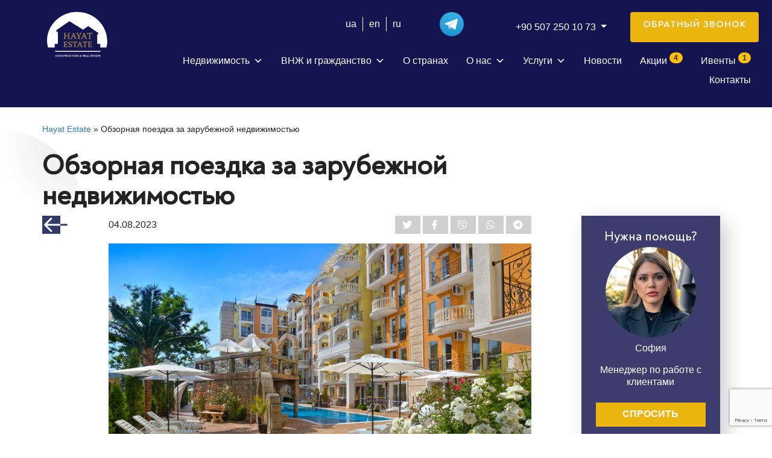

--- FILE ---
content_type: text/html; charset=UTF-8
request_url: https://hayatestate.com/obzornyj-tur-hayat-estate
body_size: 29035
content:
<!DOCTYPE html>
<html lang="ru-RU">

<head>
    	<!--noptimize--><!-- Google Tag Manager -->
<script>(function(w,d,s,l,i){w[l]=w[l]||[];w[l].push({'gtm.start':new Date().getTime(),event:'gtm.js'});var f=d.getElementsByTagName(s)[0],j=d.createElement(s),dl=l!='dataLayer'?'&amp;l='+l:'';j.async=true;j.src='https://www.googletagmanager.com/gtm.js?id='+i+dl;f.parentNode.insertBefore(j,f);})(window,document,'script','dataLayer','GTM-ND9QB2T');</script>
<!-- End Google Tag Manager --><!--/noptimize-->    
	<meta charset="UTF-8">
	<meta name="viewport" content="width=device-width, initial-scale=1.0">
	<meta http-equiv="X-UA-Compatible" content="ie=edge">
		<link rel="alternate" type="application/rdf+xml" title="RDF mapping" href="https://hayatestate.com/feed/rdf">
	<link rel="alternate" type="application/rss+xml" title="RSS" href="https://hayatestate.com/feed/rss">
	<link rel="alternate" type="application/rss+xml" title="Comments RSS" href="https://hayatestate.com/comments/feed">
	<link rel="pingback" href="https://hayatestate.com/xmlrpc.php" />
	
	<link rel="preload" as="image" href="https://hayatestate.com/wp-content/themes/tp_hayat/assets/img/logo-hayat_new3.svg">
	<style>
        @media (max-width:  770px){
            .slider-main h1{
                position: relative;
                top: 100px;
            }
			.slider-main .caption-wrapper {
				margin-top: 50px;
			}
        }
    </style>

    <link rel="preconnect"
      href="https://fonts.gstatic.com"
      crossorigin />

    <link rel="preload"
        as="style"
        href="https://fonts.googleapis.com/css2?family=Open+Sans:wght@300..900&display=swap" />

    <link rel="stylesheet"
        href="https://fonts.googleapis.com/css2?family=Open+Sans:wght@300..900&display=swap"
        media="print" 
        onload="this.media='all'" />

	<meta name='robots' content='index, follow, max-image-preview:large, max-snippet:-1, max-video-preview:-1' />
<link rel="alternate" href="https://hayatestate.com/ua/ohlyadova-podorozh-za-zakordonnoyu-nerukhomistyu" hreflang="uk-UA" />
<link rel="alternate" href="https://hayatestate.com/en/overseas-property-trip" hreflang="x-default" />
<link rel="alternate" href="https://hayatestate.com/en/overseas-property-trip" hreflang="en-US" />
<link rel="alternate" href="https://hayatestate.com/en/overseas-property-trip" hreflang="en-GB" />
<link rel="alternate" href="https://hayatestate.com/en/overseas-property-trip" hreflang="en-CA" />
<link rel="alternate" href="https://hayatestate.com/obzornyj-tur-hayat-estate" hreflang="ru-UA" />
<link rel="alternate" href="https://hayatestate.com/obzornyj-tur-hayat-estate" hreflang="ru-KZ" />

	<!-- This site is optimized with the Yoast SEO plugin v26.6 - https://yoast.com/wordpress/plugins/seo/ -->
	<title>Обзорная поездка за зарубежной недвижимостью - Hayat Estate – агентство зарубежной недвижимости и застройщик</title>
	<meta name="description" content="Новости от агентства Hayat Estate ✴️ Обзорная поездка за зарубежной недвижимостью ✅ Выгодные предложения" />
	<link rel="canonical" href="https://hayatestate.com/obzornyj-tur-hayat-estate" />
	<meta property="og:locale" content="ru_RU" />
	<meta property="og:locale:alternate" content="uk_UA" />
	<meta property="og:locale:alternate" content="en_US" />
	<meta property="og:type" content="article" />
	<meta property="og:title" content="Обзорная поездка за зарубежной недвижимостью - Hayat Estate – агентство зарубежной недвижимости и застройщик" />
	<meta property="og:description" content="Новости от агентства Hayat Estate ✴️ Обзорная поездка за зарубежной недвижимостью ✅ Выгодные предложения" />
	<meta property="og:url" content="https://hayatestate.com/obzornyj-tur-hayat-estate" />
	<meta property="og:site_name" content="Hayat Estate – агентство зарубежной недвижимости и застройщик" />
	<meta property="article:published_time" content="2023-08-03T21:00:00+00:00" />
	<meta property="article:modified_time" content="2023-11-29T10:41:52+00:00" />
	<meta property="og:image" content="https://hayatestate.com/wp-content/uploads/2020/05/01-002356-11022019.jpg" />
	<meta property="og:image:width" content="900" />
	<meta property="og:image:height" content="599" />
	<meta property="og:image:type" content="image/jpeg" />
	<meta name="author" content="terrapromo" />
	<meta name="twitter:card" content="summary_large_image" />
	<meta name="twitter:label1" content="Написано автором" />
	<meta name="twitter:data1" content="terrapromo" />
	<meta name="twitter:label2" content="Примерное время для чтения" />
	<meta name="twitter:data2" content="2 минуты" />
	<script type="application/ld+json" class="yoast-schema-graph">{"@context":"https://schema.org","@graph":[{"@type":"WebPage","@id":"https://hayatestate.com/obzornyj-tur-hayat-estate","url":"https://hayatestate.com/obzornyj-tur-hayat-estate","name":"Обзорная поездка за зарубежной недвижимостью - Hayat Estate – агентство зарубежной недвижимости и застройщик","isPartOf":{"@id":"https://hayatestate.com/#website"},"primaryImageOfPage":{"@id":"https://hayatestate.com/obzornyj-tur-hayat-estate#primaryimage"},"image":{"@id":"https://hayatestate.com/obzornyj-tur-hayat-estate#primaryimage"},"thumbnailUrl":"https://hayatestate.com/wp-content/uploads/2020/05/01-002356-11022019.jpg","datePublished":"2023-08-03T21:00:00+00:00","dateModified":"2023-11-29T10:41:52+00:00","author":{"@id":"https://hayatestate.com/#/schema/person/190e168c885e4764a8f8d1ef2a069aea"},"description":"Новости от агентства Hayat Estate ✴️ Обзорная поездка за зарубежной недвижимостью ✅ Выгодные предложения","breadcrumb":{"@id":"https://hayatestate.com/obzornyj-tur-hayat-estate#breadcrumb"},"inLanguage":"ru-RU","potentialAction":[{"@type":"ReadAction","target":["https://hayatestate.com/obzornyj-tur-hayat-estate"]}]},{"@type":"ImageObject","inLanguage":"ru-RU","@id":"https://hayatestate.com/obzornyj-tur-hayat-estate#primaryimage","url":"https://hayatestate.com/wp-content/uploads/2020/05/01-002356-11022019.jpg","contentUrl":"https://hayatestate.com/wp-content/uploads/2020/05/01-002356-11022019.jpg","width":900,"height":599},{"@type":"BreadcrumbList","@id":"https://hayatestate.com/obzornyj-tur-hayat-estate#breadcrumb","itemListElement":[{"@type":"ListItem","position":1,"name":"Hayat Estate","item":"https://hayatestate.com/"},{"@type":"ListItem","position":2,"name":"Обзорная поездка за зарубежной недвижимостью"}]},{"@type":"WebSite","@id":"https://hayatestate.com/#website","url":"https://hayatestate.com/","name":"Hayat Estate – агентство зарубежной недвижимости и застройщик","description":"Строительная компания и международное агентство зарубежной недвижимости","potentialAction":[{"@type":"SearchAction","target":{"@type":"EntryPoint","urlTemplate":"https://hayatestate.com/?s={search_term_string}"},"query-input":{"@type":"PropertyValueSpecification","valueRequired":true,"valueName":"search_term_string"}}],"inLanguage":"ru-RU"},{"@type":"Person","@id":"https://hayatestate.com/#/schema/person/190e168c885e4764a8f8d1ef2a069aea","name":"terrapromo","image":{"@type":"ImageObject","inLanguage":"ru-RU","@id":"https://hayatestate.com/#/schema/person/image/","url":"https://secure.gravatar.com/avatar/f0e33c8ad041b98401ceb882b1a168f1ba04726383cb17de7302f13055a9a82e?s=96&d=mm&r=g","contentUrl":"https://secure.gravatar.com/avatar/f0e33c8ad041b98401ceb882b1a168f1ba04726383cb17de7302f13055a9a82e?s=96&d=mm&r=g","caption":"terrapromo"}}]}</script>
	<!-- / Yoast SEO plugin. -->


<link rel='dns-prefetch' href='//cdnjs.cloudflare.com' />
<link rel="alternate" title="oEmbed (JSON)" type="application/json+oembed" href="https://hayatestate.com/wp-json/oembed/1.0/embed?url=https%3A%2F%2Fhayatestate.com%2Fobzornyj-tur-hayat-estate&#038;lang=ru" />
<link rel="alternate" title="oEmbed (XML)" type="text/xml+oembed" href="https://hayatestate.com/wp-json/oembed/1.0/embed?url=https%3A%2F%2Fhayatestate.com%2Fobzornyj-tur-hayat-estate&#038;format=xml&#038;lang=ru" />
<style id='wp-img-auto-sizes-contain-inline-css' type='text/css'>
img:is([sizes=auto i],[sizes^="auto," i]){contain-intrinsic-size:3000px 1500px}
/*# sourceURL=wp-img-auto-sizes-contain-inline-css */
</style>
<link rel='stylesheet' id='fancybox-css' href='https://cdnjs.cloudflare.com/ajax/libs/fancybox/3.5.7/jquery.fancybox.min.css?ver=3.5.7' type='text/css' media='all' />
<link rel='stylesheet' id='contact-form-7-css' href='https://hayatestate.com/wp-content/plugins/contact-form-7/includes/css/styles.css?ver=6.1.4' type='text/css' media='all' />
<link rel='stylesheet' id='megamenu-css' href='https://hayatestate.com/wp-content/uploads/maxmegamenu/style_ru_ru.css?ver=e9916f' type='text/css' media='all' />
<link rel='stylesheet' id='dashicons-css' href='https://hayatestate.com/wp-includes/css/dashicons.min.css?ver=6.9' type='text/css' media='all' />
<link rel='stylesheet' id='bootstrap-css' href='https://hayatestate.com/wp-content/themes/tp_hayat/assets/libs/bootstrap-4.4.1/css/bootstrap.min.css?ver=4.4.1' type='text/css' media='all' />
<link rel='stylesheet' id='bootstrap-select-css' href='https://hayatestate.com/wp-content/themes/tp_hayat/assets/libs/bootstrap-select/dist/css/bootstrap-select.min.css?ver=1.13.14' type='text/css' media='all' />
<link rel='stylesheet' id='font-awesome-css' href='https://hayatestate.com/wp-content/themes/tp_hayat/assets/libs/fontawesome-6.6.0/css/all.min.css?ver=6.6.0' type='text/css' media='all' />
<link rel='stylesheet' id='font-awesome-v4-shims-css' href='https://hayatestate.com/wp-content/themes/tp_hayat/assets/libs/fontawesome-6.6.0/css/v4-shims.min.css?ver=6.6.0' type='text/css' media='all' />
<link rel='stylesheet' id='font-awesome-v4-font-face-css' href='https://hayatestate.com/wp-content/themes/tp_hayat/assets/libs/fontawesome-6.6.0/css/v4-font-face.min.css?ver=6.6.0' type='text/css' media='all' />
<link rel='stylesheet' id='font-awesome-v5-font-face-css' href='https://hayatestate.com/wp-content/themes/tp_hayat/assets/libs/fontawesome-6.6.0/css/v5-font-face.min.css?ver=6.6.0' type='text/css' media='all' />
<link rel='stylesheet' id='slick-css' href='https://hayatestate.com/wp-content/themes/tp_hayat/assets/libs/slick-1.8.1/slick/slick.css?ver=1.8.1' type='text/css' media='all' />
<link rel='stylesheet' id='slick-theme-css' href='https://hayatestate.com/wp-content/themes/tp_hayat/assets/libs/slick-1.8.1/slick/slick-theme.css?ver=1.8.1' type='text/css' media='all' />
<link rel='stylesheet' id='main-css' href='https://hayatestate.com/wp-content/themes/tp_hayat/assets/styles/main.css?ver=1.2.1' type='text/css' media='all' />
<link rel='stylesheet' id='shield-css' href='https://hayatestate.com/wp-content/themes/tp_hayat/assets/styles/shield.css?ver=1.2.0' type='text/css' media='all' />
<script type="text/javascript">
            window._nslDOMReady = (function () {
                const executedCallbacks = new Set();
            
                return function (callback) {
                    /**
                    * Third parties might dispatch DOMContentLoaded events, so we need to ensure that we only run our callback once!
                    */
                    if (executedCallbacks.has(callback)) return;
            
                    const wrappedCallback = function () {
                        if (executedCallbacks.has(callback)) return;
                        executedCallbacks.add(callback);
                        callback();
                    };
            
                    if (document.readyState === "complete" || document.readyState === "interactive") {
                        wrappedCallback();
                    } else {
                        document.addEventListener("DOMContentLoaded", wrappedCallback);
                    }
                };
            })();
        </script><script type="text/javascript" src="https://hayatestate.com/wp-includes/js/jquery/jquery.min.js?ver=3.7.1" id="jquery-core-js"></script>
<script type="text/javascript" src="https://hayatestate.com/wp-includes/js/jquery/jquery-migrate.min.js?ver=3.4.1" id="jquery-migrate-js"></script>
<link rel="https://api.w.org/" href="https://hayatestate.com/wp-json/" /><link rel="alternate" title="JSON" type="application/json" href="https://hayatestate.com/wp-json/wp/v2/posts/70710" /><link rel="EditURI" type="application/rsd+xml" title="RSD" href="https://hayatestate.com/xmlrpc.php?rsd" />
<meta name="generator" content="WordPress 6.9" />
<link rel='shortlink' href='https://hayatestate.com/?p=70710' />
<link rel="icon" href="https://hayatestate.com/wp-content/uploads/2020/05/cropped-favicon-32x32.png" sizes="32x32" />
<link rel="icon" href="https://hayatestate.com/wp-content/uploads/2020/05/cropped-favicon-192x192.png" sizes="192x192" />
<link rel="apple-touch-icon" href="https://hayatestate.com/wp-content/uploads/2020/05/cropped-favicon-180x180.png" />
<meta name="msapplication-TileImage" content="https://hayatestate.com/wp-content/uploads/2020/05/cropped-favicon-270x270.png" />
<style type="text/css">div.nsl-container[data-align="left"] {
    text-align: left;
}

div.nsl-container[data-align="center"] {
    text-align: center;
}

div.nsl-container[data-align="right"] {
    text-align: right;
}


div.nsl-container div.nsl-container-buttons a[data-plugin="nsl"] {
    text-decoration: none;
    box-shadow: none;
    border: 0;
}

div.nsl-container .nsl-container-buttons {
    display: flex;
    padding: 5px 0;
}

div.nsl-container.nsl-container-block .nsl-container-buttons {
    display: inline-grid;
    grid-template-columns: minmax(145px, auto);
}

div.nsl-container-block-fullwidth .nsl-container-buttons {
    flex-flow: column;
    align-items: center;
}

div.nsl-container-block-fullwidth .nsl-container-buttons a,
div.nsl-container-block .nsl-container-buttons a {
    flex: 1 1 auto;
    display: block;
    margin: 5px 0;
    width: 100%;
}

div.nsl-container-inline {
    margin: -5px;
    text-align: left;
}

div.nsl-container-inline .nsl-container-buttons {
    justify-content: center;
    flex-wrap: wrap;
}

div.nsl-container-inline .nsl-container-buttons a {
    margin: 5px;
    display: inline-block;
}

div.nsl-container-grid .nsl-container-buttons {
    flex-flow: row;
    align-items: center;
    flex-wrap: wrap;
}

div.nsl-container-grid .nsl-container-buttons a {
    flex: 1 1 auto;
    display: block;
    margin: 5px;
    max-width: 280px;
    width: 100%;
}

@media only screen and (min-width: 650px) {
    div.nsl-container-grid .nsl-container-buttons a {
        width: auto;
    }
}

div.nsl-container .nsl-button {
    cursor: pointer;
    vertical-align: top;
    border-radius: 4px;
}

div.nsl-container .nsl-button-default {
    color: #fff;
    display: flex;
}

div.nsl-container .nsl-button-icon {
    display: inline-block;
}

div.nsl-container .nsl-button-svg-container {
    flex: 0 0 auto;
    padding: 8px;
    display: flex;
    align-items: center;
}

div.nsl-container svg {
    height: 24px;
    width: 24px;
    vertical-align: top;
}

div.nsl-container .nsl-button-default div.nsl-button-label-container {
    margin: 0 24px 0 12px;
    padding: 10px 0;
    font-family: Helvetica, Arial, sans-serif;
    font-size: 16px;
    line-height: 20px;
    letter-spacing: .25px;
    overflow: hidden;
    text-align: center;
    text-overflow: clip;
    white-space: nowrap;
    flex: 1 1 auto;
    -webkit-font-smoothing: antialiased;
    -moz-osx-font-smoothing: grayscale;
    text-transform: none;
    display: inline-block;
}

div.nsl-container .nsl-button-google[data-skin="light"] {
    box-shadow: inset 0 0 0 1px #747775;
    color: #1f1f1f;
}

div.nsl-container .nsl-button-google[data-skin="dark"] {
    box-shadow: inset 0 0 0 1px #8E918F;
    color: #E3E3E3;
}

div.nsl-container .nsl-button-google[data-skin="neutral"] {
    color: #1F1F1F;
}

div.nsl-container .nsl-button-google div.nsl-button-label-container {
    font-family: "Roboto Medium", Roboto, Helvetica, Arial, sans-serif;
}

div.nsl-container .nsl-button-apple .nsl-button-svg-container {
    padding: 0 6px;
}

div.nsl-container .nsl-button-apple .nsl-button-svg-container svg {
    height: 40px;
    width: auto;
}

div.nsl-container .nsl-button-apple[data-skin="light"] {
    color: #000;
    box-shadow: 0 0 0 1px #000;
}

div.nsl-container .nsl-button-facebook[data-skin="white"] {
    color: #000;
    box-shadow: inset 0 0 0 1px #000;
}

div.nsl-container .nsl-button-facebook[data-skin="light"] {
    color: #1877F2;
    box-shadow: inset 0 0 0 1px #1877F2;
}

div.nsl-container .nsl-button-spotify[data-skin="white"] {
    color: #191414;
    box-shadow: inset 0 0 0 1px #191414;
}

div.nsl-container .nsl-button-apple div.nsl-button-label-container {
    font-size: 17px;
    font-family: -apple-system, BlinkMacSystemFont, "Segoe UI", Roboto, Helvetica, Arial, sans-serif, "Apple Color Emoji", "Segoe UI Emoji", "Segoe UI Symbol";
}

div.nsl-container .nsl-button-slack div.nsl-button-label-container {
    font-size: 17px;
    font-family: -apple-system, BlinkMacSystemFont, "Segoe UI", Roboto, Helvetica, Arial, sans-serif, "Apple Color Emoji", "Segoe UI Emoji", "Segoe UI Symbol";
}

div.nsl-container .nsl-button-slack[data-skin="light"] {
    color: #000000;
    box-shadow: inset 0 0 0 1px #DDDDDD;
}

div.nsl-container .nsl-button-tiktok[data-skin="light"] {
    color: #161823;
    box-shadow: 0 0 0 1px rgba(22, 24, 35, 0.12);
}


div.nsl-container .nsl-button-kakao {
    color: rgba(0, 0, 0, 0.85);
}

.nsl-clear {
    clear: both;
}

.nsl-container {
    clear: both;
}

.nsl-disabled-provider .nsl-button {
    filter: grayscale(1);
    opacity: 0.8;
}

/*Button align start*/

div.nsl-container-inline[data-align="left"] .nsl-container-buttons {
    justify-content: flex-start;
}

div.nsl-container-inline[data-align="center"] .nsl-container-buttons {
    justify-content: center;
}

div.nsl-container-inline[data-align="right"] .nsl-container-buttons {
    justify-content: flex-end;
}


div.nsl-container-grid[data-align="left"] .nsl-container-buttons {
    justify-content: flex-start;
}

div.nsl-container-grid[data-align="center"] .nsl-container-buttons {
    justify-content: center;
}

div.nsl-container-grid[data-align="right"] .nsl-container-buttons {
    justify-content: flex-end;
}

div.nsl-container-grid[data-align="space-around"] .nsl-container-buttons {
    justify-content: space-around;
}

div.nsl-container-grid[data-align="space-between"] .nsl-container-buttons {
    justify-content: space-between;
}

/* Button align end*/

/* Redirect */

#nsl-redirect-overlay {
    display: flex;
    flex-direction: column;
    justify-content: center;
    align-items: center;
    position: fixed;
    z-index: 1000000;
    left: 0;
    top: 0;
    width: 100%;
    height: 100%;
    backdrop-filter: blur(1px);
    background-color: RGBA(0, 0, 0, .32);;
}

#nsl-redirect-overlay-container {
    display: flex;
    flex-direction: column;
    justify-content: center;
    align-items: center;
    background-color: white;
    padding: 30px;
    border-radius: 10px;
}

#nsl-redirect-overlay-spinner {
    content: '';
    display: block;
    margin: 20px;
    border: 9px solid RGBA(0, 0, 0, .6);
    border-top: 9px solid #fff;
    border-radius: 50%;
    box-shadow: inset 0 0 0 1px RGBA(0, 0, 0, .6), 0 0 0 1px RGBA(0, 0, 0, .6);
    width: 40px;
    height: 40px;
    animation: nsl-loader-spin 2s linear infinite;
}

@keyframes nsl-loader-spin {
    0% {
        transform: rotate(0deg)
    }
    to {
        transform: rotate(360deg)
    }
}

#nsl-redirect-overlay-title {
    font-family: -apple-system, BlinkMacSystemFont, "Segoe UI", Roboto, Oxygen-Sans, Ubuntu, Cantarell, "Helvetica Neue", sans-serif;
    font-size: 18px;
    font-weight: bold;
    color: #3C434A;
}

#nsl-redirect-overlay-text {
    font-family: -apple-system, BlinkMacSystemFont, "Segoe UI", Roboto, Oxygen-Sans, Ubuntu, Cantarell, "Helvetica Neue", sans-serif;
    text-align: center;
    font-size: 14px;
    color: #3C434A;
}

/* Redirect END*/</style><style type="text/css">/* Notice fallback */
#nsl-notices-fallback {
    position: fixed;
    right: 10px;
    top: 10px;
    z-index: 10000;
}

.admin-bar #nsl-notices-fallback {
    top: 42px;
}

#nsl-notices-fallback > div {
    position: relative;
    background: #fff;
    border-left: 4px solid #fff;
    box-shadow: 0 1px 1px 0 rgba(0, 0, 0, .1);
    margin: 5px 15px 2px;
    padding: 1px 20px;
}

#nsl-notices-fallback > div.error {
    display: block;
    border-left-color: #dc3232;
}

#nsl-notices-fallback > div.updated {
    display: block;
    border-left-color: #46b450;
}

#nsl-notices-fallback p {
    margin: .5em 0;
    padding: 2px;
}

#nsl-notices-fallback > div:after {
    position: absolute;
    right: 5px;
    top: 5px;
    content: '\00d7';
    display: block;
    height: 16px;
    width: 16px;
    line-height: 16px;
    text-align: center;
    font-size: 20px;
    cursor: pointer;
}</style><style type="text/css">/** Mega Menu CSS: fs **/</style>
	
    	<script type="text/javascript">
		(function(c,l,a,r,i,t,y){
			c[a]=c[a]||function(){(c[a].q=c[a].q||[]).push(arguments)};
			t=l.createElement(r);t.async=1;t.src="https://www.clarity.ms/tag/"+i;
			y=l.getElementsByTagName(r)[0];y.parentNode.insertBefore(t,y);
		})(window, document, "clarity", "script", "tyr1icv465");
	</script>
    
    <script type="application/ld+json">
    [
        {
        "@context": "http://schema.org",
        "@type": "WebSite",
        "url": "https://hayatestate.com/",
        "potentialAction":
        {
            "@type": "SearchAction",
            "target": "https://hayatestate.com/?s={search_term_string}",
            "query-input": "required name=search_term_string"
        }
        },
        {
            "@context": "http://schema.org",
            "@type": "Organization",
            "url": "https://hayatestate.com/",
            "logo": "https://hayatestate.com/wp-content/themes/tp_hayat/assets/img/logo-hayat_new3.svg",
            "name": "Hayat Estate агентство зарубежной недвижимости",
            "email": "info@hayatestate.com",
            "address":
            {
                "@type": "PostalAddress",
                "streetAddress": " ул. Сумская, 1 офис 700",
                "addressLocality": "г. Киев"
            },
            "aggregateRating": {
                "@type": "AggregateRating",
                "ratingValue": "4.6",
                "bestRating": "5",
                "reviewCount": "51"
            },
            "contactPoint": [{
                "@type": "ContactPoint",
                "telephone": " +38 (044) 22-32-555 ",
                "contactType": "customer service"
            },{
                "@type": "ContactPoint",
                "telephone": " +38 094 82-32-555 ",
                "contactType": "customer service"
            }],
            "sameAs" : [
                "https://www.facebook.com/login/?next=https%3A%2F%2Fwww.facebook.com%2FCompany.Hayat.Estate",
                "https://twitter.com/HayatEstate",
                "https://www.youtube.com/channel/UC8EKQx1pP2hbO0n0_RZF3YQ",
                "https://www.instagram.com/accounts/login/"
            
            ]
        },
        {
            "@context": "http://schema.org",
            "@type": "Store",
            "name": "Hayat Estate агентство зарубежной недвижимости",
            "image": "https://hayatestate.com/wp-content/themes/tp_hayat/assets/img/logo-hayat_new3.svg",

            "openingHoursSpecification": [
                {
                    "@type": "OpeningHoursSpecification",
                    "dayOfWeek": [
                        "Понедельник",
                        "Вторник",
                        "Среда",
                        "Четверг",
                        "Пятница"
                    
                    ],
                    "opens": "9:00",
                    "closes": "18:00"
                },
                {
                "@type": "OpeningHoursSpecification",
                "dayOfWeek": [
                    "Суббота",
                    "Воскресенье"
                ],
                "opens": "Выходной",
                "closes": "Выходной"
                }
            ],
            "aggregateRating": {
                "@type": "AggregateRating",
                "ratingValue": "4.6",
                "bestRating": "5",
                "reviewCount": "51"
            },
            "priceRange": "$$$",
            "telephone": " +38 (044) 22-32-555 ",
            "address": {
                "@type": "PostalAddress",
                "streetAddress": "Киев, ул. Сумская, 1 БЦ City Zen Park, офис 700",
                "addressLocality": "Киев",
                "addressCountry": "Украина"
            }
        }
    ]
    </script>

<meta name="google-site-verification" content="IMbv8MGSL1bE0ARWaKSHHYickQ42cQz44TBtapwDWCM" />
<link rel='stylesheet' id='wpcf7-intl-tel-css-css' href='https://hayatestate.com/wp-content/plugins/international-telephone-input-for-contact-form-7/vendor/intl-tel-input/css/intlTelInput.min.css?ver=12.1.3' type='text/css' media='all' />
</head>
<body class="wp-singular post-template-default single single-post postid-70710 single-format-standard wp-theme-tp_hayat mega-menu-top mega-menu-mobile metaslider-plugin">
    	<!--noptimize--><!-- Google Tag Manager (noscript) -->
<noscript><iframe src="https://www.googletagmanager.com/ns.html?id=GTM-ND9QB2T" height="0" width="0" style="display:none;visibility:hidden"></iframe></noscript>
<!-- End Google Tag Manager (noscript) --><!--/noptimize-->
    
        
	<header class="header-transparent">
		<div class="container-fluid position-relative">
			<div class="row">
				<div class="col-12 transparent-nav">
					<div class="row">
						<div class="col-auto logo-position">
                                                            <a href="https://hayatestate.com/" class="">
                                    <img id="logo"
                                        src="https://hayatestate.com/wp-content/themes/tp_hayat/assets/img/logo-hayat_new3.svg"
                                        width="130" height="95" alt="Hayat Estate logo" class="">
                                </a>
                            						</div>
						<div class="col d-flex flex-column justify-content-end">
							<div class="row">
								<div class="col-12">
									<div class="htop row justify-content-end" style="z-index: 10000;">
										<ul class="col-md-auto justify-content-end mb-2 mb-md-0 mr-0 lang-switcher">
											
                                            
                                            
											<li class="lang-item ">

                                                                                                    <a lang="uk" href="https://hayatestate.com/ua/ohlyadova-podorozh-za-zakordonnoyu-nerukhomistyu">
                                                        ua                                                    </a>
                                                
                                            </li>

											
                                            
                                            
											<li class="lang-item ">

                                                                                                    <a lang="en" href="https://hayatestate.com/en/overseas-property-trip">
                                                        en                                                    </a>
                                                
                                            </li>

											
                                            
                                            
											<li class="lang-item ">

                                                                                                    <span class="text-white" lang="ru">
                                                        ru                                                    </span>
                                                
                                            </li>

																					</ul>
										<ul class="col-md-auto header-social-call list-unstyled align-items-center justify-content-end justify-content-lg-start mx-lg-4 mb-0 d-none d-sm-flex">
											<!--<li class="mr-3">
												<a class="t-black font-weight-light h5 mb-0" rel="nofollow" title="Youtube" href="https://www.youtube.com/channel/UC8EKQx1pP2hbO0n0_RZF3YQ"><img title="Youtube"
														src="/wp-content/themes/tp_hayat/assets/img/youtube-color.svg" alt="Youtube" style="height: 25px;-webkit-filter: invert(0);filter: invert(0);"></a>
											</li>//-->

											<li class="mr-3">
												<a class="text-white" rel="nofollow" title="Telegram" href="https://t.me/+roWAgRNVt5w1MTMy">
													<img title="Telegram" src="/wp-content/themes/tp_hayat/assets/img/icons/telegram.svg" alt="Telegram" style="height: 40px;-webkit-filter: invert(0);filter: invert(0);">
												</a>
											</li>

											<!--

											<li class="mr-3">
												<a class="t-black font-weight-light h6 mb-0" rel="nofollow" title="Viber" href="viber://add?number=905072501073">
													<img title="Viber" src="/wp-content/themes/tp_hayat/assets/img/viber-brands.svg" alt="Viber">
												</a>
											</li>

											<li class="mr-3">
												<a class="t-black font-weight-light h6 mb-0" rel="nofollow" title="WhatsApp" href="whatsapp://send?phone=+905072501073">
													<img title="WhatsApp" src="/wp-content/themes/tp_hayat/assets/img/whatsapp-brands.svg" alt="WhatsApp">
												</a>
											</li>

											<li class="">
												<a class="t-black font-weight-light h6 mb-0" rel="nofollow" title="Telegram" href="tg://resolve?domain=Hayat_Estate_Turkey">
													<img title="Telegram" src="/wp-content/themes/tp_hayat/assets/img/telegram2-brands.svg" alt="Telegram">
												</a>
											</li>

											//-->

										</ul>

										<div id="dropdownPhonesWrapper" class="col-md-auto dropdown mr-lg-4 d-flex align-items-center justify-content-end justify-content-lg-start order-2 order-sm-1">
											<a class="t-black font-weight-light h5 mb-0 d-sm-none mr-3" rel="nofollow" title="Telegram" href="https://t.me/+roWAgRNVt5w1MTMy">
												<img title="Telegram" src="/wp-content/themes/tp_hayat/assets/img/icons/telegram.svg" alt="Telegram" style="height: 40px;-webkit-filter: invert(0);filter: invert(0);">
											</a>
											<p class="dropdown-toggle text-white mb-0" id="dropdownPhones">
												<a class="text-white">+90 507 250 10 73</a>
												<span class="caret"></span>
											</p>
											<ul class="dropdown-menu" aria-labelledby="dropdownPhones"
												style="right: 0; left: auto;">
												<li><a class="text-dark px-3 py-1 font-weight-light" rel="nofollow"
														href="tel:+905072501073">+90 507 250 10 73 <strong class="font-weight-bold">TR</strong></a>
												</li>
												<li><a class="text-dark d-block px-3 py-1 font-weight-light" rel="nofollow"
														title="WhatsApp" href="whatsapp://send?phone=+905072501073">+90 507 250 10 73
														(WhatsApp) <img style="height: 26px;" title="WhatsApp"
															src="https://hayatestate.com/wp-content/themes/tp_hayat/assets/img/icons/whatsapp.png"
															alt="WhatsApp"></a>
												</li>
												<li><a class="text-dark d-block px-3 py-1 font-weight-light" rel="nofollow"
														title="Viber" href="viber://add?number=905072501073">+90 507 250 10 73 (Viber) <img style="height: 26px;" title="Viber"
															src="https://hayatestate.com/wp-content/themes/tp_hayat/assets/img/icons/viber.png"
															alt="Viber"></a>
												</li>
												<li><a class="text-dark d-block px-3 py-1 font-weight-light" rel="nofollow"
														title="Telegram" href="tg://resolve?domain=Hayat_Estate_Turkey">+90 507 250 10 73 (Telegram)
														<img style="height: 26px;" title="Telegram"
															src='https://hayatestate.com/wp-content/themes/tp_hayat/assets/img/icons/telegram.png'
															alt="Telegram"></a>
												</li>
												<li><a class="text-dark px-3 py-1 font-weight-light" rel="nofollow"
														href="tel:+380937572007">+38 093 757 20 07 <strong class="font-weight-bold">UA</strong></a>
												</li>
												<!--<li><a class="text-dark d-block px-3 py-1 font-weight-light" rel="nofollow"
														title="WhatsApp" href="whatsapp://send?phone=+380948232555">+38 094 82 32 555
														(WhatsApp) <img style="height: 26px;" title="WhatsApp"
															src="https://hayatestate.com/wp-content/themes/tp_hayat/assets/img/icons/whatsapp.png"
															alt="WhatsApp"></a>
												</li>
												<li><a class="text-dark d-block px-3 py-1 font-weight-light" rel="nofollow"
														title="Viber" href="viber://add?number=380948232555">+38 094 82 32 555 (Viber) <img style="height: 26px;" title="Viber"
															src="https://hayatestate.com/wp-content/themes/tp_hayat/assets/img/icons/viber.png"
															alt="Viber"></a>
												</li>
												<li><a class="text-dark d-block px-3 py-1 font-weight-light" rel="nofollow"
														title="Telegram" href="tg://resolve?domain=Hayat_Estate">+38 094 82 32 555 (Telegram)
														<img style="height: 26px;" title="Telegram"
															src='https://hayatestate.com/wp-content/themes/tp_hayat/assets/img/icons/telegram.png'
															alt="Telegram"></a>
												</li>//-->
											</ul>
										</div>
										<!-- <ul class="col-md-auto d-none d-lg-flex align-items-center list-unstyled mb-0">
											<li class="soc-icon mr-3">
												<a rel="nofollow" target="_blank"
													href="https://www.youtube.com/channel/UC8EKQx1pP2hbO0n0_RZF3YQ"><i
														class="text-white h5 mb-0  fa fa-youtube-play"></i></a>
											</li>
											<li class="soc-icon mr-3">
												<a rel="nofollow" target="_blank" href="https://twitter.com/HayatEstate"><i
														class="text-white h5 mb-0  fa fa-twitter"></i></a>
											</li>
											<li class="soc-icon mr-3">
												<a rel="nofollow" target="_blank"
													href="https://www.facebook.com/Company.Hayat.Estate"><i
														class="text-white h5 mb-0  fa fa-facebook"></i></a>
											</li>
											<li class="soc-icon mr-3">
												<a rel="nofollow" target="_blank" href="http://vk.com/hayatestate"><i
														class="text-white h5 mb-0  fa fa-vk"></i></a>
											</li>
											<li class="soc-icon mr-3">
												<a rel="nofollow" target="_blank" href="https://www.instagram.com/hayat_estate/"><i
														class="text-white h5 mb-0  fa fa-instagram"></i></a>
											</li>
											<li class="soc-icon mr-3">
												<a rel="nofollow" target="_blank" href="https://t.me/hayatestate_online"><i
														class="text-white h5 mb-0  fa fa-telegram"></i></a>
											</li>
										</ul> -->
										<a class="htop__btn btn btn-yellow rounded text-white text-uppercase order-1 order-sm-2 mr-3 mr-md-0" data-toggle="modal" href="#modal-call2">Обратный звонок</a>

									</div>
								</div>
								<div class="col-12 d-lg-block">
									<div id="mega-menu-wrap-top" class="mega-menu-wrap"><div class="mega-menu-toggle"><div class="mega-toggle-blocks-left"></div><div class="mega-toggle-blocks-center"></div><div class="mega-toggle-blocks-right"><div class='mega-toggle-block mega-menu-toggle-block mega-toggle-block-1' id='mega-toggle-block-1' tabindex='0'><span class='mega-toggle-label' role='button' aria-expanded='false'><span class='mega-toggle-label-closed'>Меню</span><span class='mega-toggle-label-open'>Закрыть</span></span></div></div></div><ul id="mega-menu-top" class="mega-menu max-mega-menu mega-menu-horizontal mega-no-js" data-event="hover_intent" data-effect="fade_up" data-effect-speed="200" data-effect-mobile="disabled" data-effect-speed-mobile="0" data-mobile-force-width="false" data-second-click="go" data-document-click="collapse" data-vertical-behaviour="standard" data-breakpoint="768" data-unbind="true" data-mobile-state="collapse_all" data-mobile-direction="vertical" data-hover-intent-timeout="300" data-hover-intent-interval="100"><li class="mega-menu-item mega-menu-item-type-post_type mega-menu-item-object-page mega-menu-item-has-children mega-align-bottom-left mega-menu-flyout mega-menu-item-105223" id="mega-menu-item-105223"><a class="mega-menu-link" href="https://hayatestate.com/katalog-nedvijimosti" aria-expanded="false" tabindex="0">Недвижимость<span class="mega-indicator" aria-hidden="true"></span></a>
<ul class="mega-sub-menu">
<li class="mega-menu-item mega-menu-item-type-post_type mega-menu-item-object-locations mega-menu-item-has-children mega-menu-item-105257" id="mega-menu-item-105257"><a class="mega-menu-link" href="https://hayatestate.com/turkey" aria-expanded="false">Турция<span class="mega-indicator" aria-hidden="true"></span></a>
	<ul class="mega-sub-menu">
<li class="mega-menu-item mega-menu-item-type-post_type mega-menu-item-object-locations mega-menu-item-has-children mega-menu-item-105258" id="mega-menu-item-105258"><a class="mega-menu-link" href="https://hayatestate.com/alanya" aria-expanded="false">Алания<span class="mega-indicator" aria-hidden="true"></span></a>
		<ul class="mega-sub-menu">
<li class="mega-menu-item mega-menu-item-type-post_type mega-menu-item-object-locations mega-menu-item-112891" id="mega-menu-item-112891"><a class="mega-menu-link" href="https://hayatestate.com/alanya-center">центр</a></li><li class="mega-menu-item mega-menu-item-type-post_type mega-menu-item-object-locations mega-menu-item-112795" id="mega-menu-item-112795"><a class="mega-menu-link" href="https://hayatestate.com/avsallar">Авсаллар</a></li><li class="mega-menu-item mega-menu-item-type-post_type mega-menu-item-object-locations mega-menu-item-112938" id="mega-menu-item-112938"><a class="mega-menu-link" href="https://hayatestate.com/bektash">Бекташ</a></li><li class="mega-menu-item mega-menu-item-type-post_type mega-menu-item-object-locations mega-menu-item-112939" id="mega-menu-item-112939"><a class="mega-menu-link" href="https://hayatestate.com/gazipasha">Газипаша</a></li><li class="mega-menu-item mega-menu-item-type-post_type mega-menu-item-object-locations mega-menu-item-112940" id="mega-menu-item-112940"><a class="mega-menu-link" href="https://hayatestate.com/demirtash">Демирташ</a></li><li class="mega-menu-item mega-menu-item-type-post_type mega-menu-item-object-locations mega-menu-item-112941" id="mega-menu-item-112941"><a class="mega-menu-link" href="https://hayatestate.com/cikcilli">Джикджилли</a></li><li class="mega-menu-item mega-menu-item-type-post_type mega-menu-item-object-locations mega-menu-item-112942" id="mega-menu-item-112942"><a class="mega-menu-link" href="https://hayatestate.com/incekum">Инжекум</a></li><li class="mega-menu-item mega-menu-item-type-post_type mega-menu-item-object-locations mega-menu-item-112943" id="mega-menu-item-112943"><a class="mega-menu-link" href="https://hayatestate.com/kargicak">Каргыджак</a></li><li class="mega-menu-item mega-menu-item-type-post_type mega-menu-item-object-locations mega-menu-item-112937" id="mega-menu-item-112937"><a class="mega-menu-link" href="https://hayatestate.com/kestel">Кестель</a></li><li class="mega-menu-item mega-menu-item-type-post_type mega-menu-item-object-locations mega-menu-item-112936" id="mega-menu-item-112936"><a class="mega-menu-link" href="https://hayatestate.com/kleopatra">Клеопатра</a></li><li class="mega-menu-item mega-menu-item-type-post_type mega-menu-item-object-locations mega-menu-item-112935" id="mega-menu-item-112935"><a class="mega-menu-link" href="https://hayatestate.com/konakli">Конаклы</a></li><li class="mega-menu-item mega-menu-item-type-post_type mega-menu-item-object-locations mega-menu-item-112934" id="mega-menu-item-112934"><a class="mega-menu-link" href="https://hayatestate.com/mahmutlar">Махмутлар</a></li><li class="mega-menu-item mega-menu-item-type-post_type mega-menu-item-object-locations mega-menu-item-112933" id="mega-menu-item-112933"><a class="mega-menu-link" href="https://hayatestate.com/oba">Оба</a></li><li class="mega-menu-item mega-menu-item-type-post_type mega-menu-item-object-locations mega-menu-item-112932" id="mega-menu-item-112932"><a class="mega-menu-link" href="https://hayatestate.com/okurcalar">Окурджалар</a></li><li class="mega-menu-item mega-menu-item-type-post_type mega-menu-item-object-locations mega-menu-item-112931" id="mega-menu-item-112931"><a class="mega-menu-link" href="https://hayatestate.com/payallar">Паяллар</a></li><li class="mega-menu-item mega-menu-item-type-post_type mega-menu-item-object-locations mega-menu-item-112930" id="mega-menu-item-112930"><a class="mega-menu-link" href="https://hayatestate.com/tepe">Тепе</a></li><li class="mega-menu-item mega-menu-item-type-post_type mega-menu-item-object-locations mega-menu-item-112929" id="mega-menu-item-112929"><a class="mega-menu-link" href="https://hayatestate.com/tosmur">Тосмур</a></li><li class="mega-menu-item mega-menu-item-type-post_type mega-menu-item-object-locations mega-menu-item-112928" id="mega-menu-item-112928"><a class="mega-menu-link" href="https://hayatestate.com/turkler">Тюрклер</a></li><li class="mega-menu-item mega-menu-item-type-post_type mega-menu-item-object-locations mega-menu-item-112927" id="mega-menu-item-112927"><a class="mega-menu-link" href="https://hayatestate.com/hasbahche">Хасбахче</a></li><li class="mega-menu-item mega-menu-item-type-post_type mega-menu-item-object-locations mega-menu-item-112926" id="mega-menu-item-112926"><a class="mega-menu-link" href="https://hayatestate.com/chiplakly">Чиплаклы</a></li><li class="mega-menu-item mega-menu-item-type-post_type mega-menu-item-object-locations mega-menu-item-112925" id="mega-menu-item-112925"><a class="mega-menu-link" href="https://hayatestate.com/eshilez">Ешилёз</a></li><li class="mega-menu-item mega-menu-item-type-post_type mega-menu-item-object-locations mega-menu-item-112924" id="mega-menu-item-112924"><a class="mega-menu-link" href="https://hayatestate.com/sugyozyu">Сугёзю</a></li><li class="mega-menu-item mega-menu-item-type-post_type mega-menu-item-object-locations mega-menu-item-112923" id="mega-menu-item-112923"><a class="mega-menu-link" href="https://hayatestate.com/damlatash">Дамлаташ</a></li><li class="mega-menu-item mega-menu-item-type-post_type mega-menu-item-object-locations mega-menu-item-112955" id="mega-menu-item-112955"><a class="mega-menu-link" href="https://hayatestate.com/dinek">Динек</a></li><li class="mega-menu-item mega-menu-item-type-post_type mega-menu-item-object-locations mega-menu-item-112967" id="mega-menu-item-112967"><a class="mega-menu-link" href="https://hayatestate.com/guller-pinari">Гюллер Пинари</a></li>		</ul>
</li><li class="mega-menu-item mega-menu-item-type-post_type mega-menu-item-object-locations mega-menu-item-105259" id="mega-menu-item-105259"><a class="mega-menu-link" href="https://hayatestate.com/antalya">Анталия</a></li><li class="mega-menu-item mega-menu-item-type-post_type mega-menu-item-object-locations mega-menu-item-105260" id="mega-menu-item-105260"><a class="mega-menu-link" href="https://hayatestate.com/belek">Белек</a></li><li class="mega-menu-item mega-menu-item-type-post_type mega-menu-item-object-locations mega-menu-item-105261" id="mega-menu-item-105261"><a class="mega-menu-link" href="https://hayatestate.com/bodrum">Бодрум</a></li><li class="mega-menu-item mega-menu-item-type-post_type mega-menu-item-object-locations mega-menu-item-115566" id="mega-menu-item-115566"><a class="mega-menu-link" href="https://hayatestate.com/bursa">Бурса</a></li><li class="mega-menu-item mega-menu-item-type-post_type mega-menu-item-object-locations mega-menu-item-105263" id="mega-menu-item-105263"><a class="mega-menu-link" href="https://hayatestate.com/gocek">Гёджек</a></li><li class="mega-menu-item mega-menu-item-type-post_type mega-menu-item-object-locations mega-menu-item-105262" id="mega-menu-item-105262"><a class="mega-menu-link" href="https://hayatestate.com/didim">Дидим</a></li><li class="mega-menu-item mega-menu-item-type-post_type mega-menu-item-object-locations mega-menu-item-105264" id="mega-menu-item-105264"><a class="mega-menu-link" href="https://hayatestate.com/izmir">Измир</a></li><li class="mega-menu-item mega-menu-item-type-post_type mega-menu-item-object-locations mega-menu-item-119787" id="mega-menu-item-119787"><a class="mega-menu-link" href="https://hayatestate.com/kas">Каш</a></li><li class="mega-menu-item mega-menu-item-type-post_type mega-menu-item-object-locations mega-menu-item-105266" id="mega-menu-item-105266"><a class="mega-menu-link" href="https://hayatestate.com/kemer">Кемер</a></li><li class="mega-menu-item mega-menu-item-type-post_type mega-menu-item-object-locations mega-menu-item-105267" id="mega-menu-item-105267"><a class="mega-menu-link" href="https://hayatestate.com/kusadasi">Кушадасы</a></li><li class="mega-menu-item mega-menu-item-type-post_type mega-menu-item-object-locations mega-menu-item-105268" id="mega-menu-item-105268"><a class="mega-menu-link" href="https://hayatestate.com/marmaris">Мармарис</a></li><li class="mega-menu-item mega-menu-item-type-post_type mega-menu-item-object-locations mega-menu-item-105269" id="mega-menu-item-105269"><a class="mega-menu-link" href="https://hayatestate.com/mersin">Мерсин</a></li><li class="mega-menu-item mega-menu-item-type-post_type mega-menu-item-object-locations mega-menu-item-105270" id="mega-menu-item-105270"><a class="mega-menu-link" href="https://hayatestate.com/city_side">Сиде</a></li><li class="mega-menu-item mega-menu-item-type-post_type mega-menu-item-object-locations mega-menu-item-105271" id="mega-menu-item-105271"><a class="mega-menu-link" href="https://hayatestate.com/istanbul">Стамбул</a></li><li class="mega-menu-item mega-menu-item-type-post_type mega-menu-item-object-locations mega-menu-item-105272" id="mega-menu-item-105272"><a class="mega-menu-link" href="https://hayatestate.com/fethiye">Фетхие</a></li><li class="mega-menu-item mega-menu-item-type-post_type mega-menu-item-object-locations mega-menu-item-117898" id="mega-menu-item-117898"><a class="mega-menu-link" href="https://hayatestate.com/ua/cesme">Чешме</a></li>	</ul>
</li><li class="mega-menu-item mega-menu-item-type-post_type mega-menu-item-object-locations mega-menu-item-has-children mega-menu-item-105273" id="mega-menu-item-105273"><a class="mega-menu-link" href="https://hayatestate.com/thailand" aria-expanded="false">Таиланд<span class="mega-indicator" aria-hidden="true"></span></a>
	<ul class="mega-sub-menu">
<li class="mega-menu-item mega-menu-item-type-post_type mega-menu-item-object-locations mega-menu-item-107476" id="mega-menu-item-107476"><a class="mega-menu-link" href="https://hayatestate.com/bangkok">Бангкок</a></li><li class="mega-menu-item mega-menu-item-type-post_type mega-menu-item-object-locations mega-menu-item-105277" id="mega-menu-item-105277"><a class="mega-menu-link" href="https://hayatestate.com/pattaya">Паттайя</a></li><li class="mega-menu-item mega-menu-item-type-post_type mega-menu-item-object-locations mega-menu-item-105274" id="mega-menu-item-105274"><a class="mega-menu-link" href="https://hayatestate.com/phuket">Пхукет</a></li><li class="mega-menu-item mega-menu-item-type-post_type mega-menu-item-object-locations mega-menu-item-105276" id="mega-menu-item-105276"><a class="mega-menu-link" href="https://hayatestate.com/koh-samui">Самуи</a></li>	</ul>
</li><li class="mega-menu-item mega-menu-item-type-post_type mega-menu-item-object-locations mega-menu-item-has-children mega-menu-item-112715" id="mega-menu-item-112715"><a class="mega-menu-link" href="https://hayatestate.com/indonesia" aria-expanded="false">Индонезия<span class="mega-indicator" aria-hidden="true"></span></a>
	<ul class="mega-sub-menu">
<li class="mega-menu-item mega-menu-item-type-post_type mega-menu-item-object-locations mega-menu-item-has-children mega-menu-item-112716" id="mega-menu-item-112716"><a class="mega-menu-link" href="https://hayatestate.com/bali" aria-expanded="false">Бали<span class="mega-indicator" aria-hidden="true"></span></a>
		<ul class="mega-sub-menu">
<li class="mega-menu-item mega-menu-item-type-post_type mega-menu-item-object-locations mega-menu-item-121574" id="mega-menu-item-121574"><a class="mega-menu-link" href="https://hayatestate.com/bukit">Букит</a></li><li class="mega-menu-item mega-menu-item-type-post_type mega-menu-item-object-locations mega-menu-item-121612" id="mega-menu-item-121612"><a class="mega-menu-link" href="https://hayatestate.com/gili-travangan">Гили Траванган</a></li><li class="mega-menu-item mega-menu-item-type-post_type mega-menu-item-object-locations mega-menu-item-121891" id="mega-menu-item-121891"><a class="mega-menu-link" href="https://hayatestate.com/denpasar">Денпасар</a></li><li class="mega-menu-item mega-menu-item-type-post_type mega-menu-item-object-locations mega-menu-item-121892" id="mega-menu-item-121892"><a class="mega-menu-link" href="https://hayatestate.com/kerobokan">Керобокан</a></li><li class="mega-menu-item mega-menu-item-type-post_type mega-menu-item-object-locations mega-menu-item-121611" id="mega-menu-item-121611"><a class="mega-menu-link" href="https://hayatestate.com/lombok">Ломбок</a></li><li class="mega-menu-item mega-menu-item-type-post_type mega-menu-item-object-locations mega-menu-item-121576" id="mega-menu-item-121576"><a class="mega-menu-link" href="https://hayatestate.com/nusa-dua">Нуса Дуа</a></li><li class="mega-menu-item mega-menu-item-type-post_type mega-menu-item-object-locations mega-menu-item-121572" id="mega-menu-item-121572"><a class="mega-menu-link" href="https://hayatestate.com/sanur">Санур</a></li><li class="mega-menu-item mega-menu-item-type-post_type mega-menu-item-object-locations mega-menu-item-121581" id="mega-menu-item-121581"><a class="mega-menu-link" href="https://hayatestate.com/seminjak">Семиньяк</a></li><li class="mega-menu-item mega-menu-item-type-post_type mega-menu-item-object-locations mega-menu-item-121570" id="mega-menu-item-121570"><a class="mega-menu-link" href="https://hayatestate.com/ubud">Убуд</a></li><li class="mega-menu-item mega-menu-item-type-post_type mega-menu-item-object-locations mega-menu-item-121583" id="mega-menu-item-121583"><a class="mega-menu-link" href="https://hayatestate.com/uluvatu">Улувату</a></li><li class="mega-menu-item mega-menu-item-type-post_type mega-menu-item-object-locations mega-menu-item-121569" id="mega-menu-item-121569"><a class="mega-menu-link" href="https://hayatestate.com/canggu">Чангу</a></li><li class="mega-menu-item mega-menu-item-type-post_type mega-menu-item-object-locations mega-menu-item-121578" id="mega-menu-item-121578"><a class="mega-menu-link" href="https://hayatestate.com/chandidasa">Чандидаса</a></li>		</ul>
</li><li class="mega-menu-item mega-menu-item-type-post_type mega-menu-item-object-locations mega-menu-item-132067" id="mega-menu-item-132067"><a class="mega-menu-link" href="https://hayatestate.com/locations/indonezija/sumba">Сумба</a></li>	</ul>
</li><li class="mega-menu-item mega-menu-item-type-post_type mega-menu-item-object-locations mega-menu-item-has-children mega-menu-item-115087" id="mega-menu-item-115087"><a class="mega-menu-link" href="https://hayatestate.com/north-cyprus" aria-expanded="false">Северный Кипр<span class="mega-indicator" aria-hidden="true"></span></a>
	<ul class="mega-sub-menu">
<li class="mega-menu-item mega-menu-item-type-post_type mega-menu-item-object-locations mega-menu-item-118800" id="mega-menu-item-118800"><a class="mega-menu-link" href="https://hayatestate.com/boaz">Боаз</a></li><li class="mega-menu-item mega-menu-item-type-post_type mega-menu-item-object-locations mega-menu-item-118617" id="mega-menu-item-118617"><a class="mega-menu-link" href="https://hayatestate.com/guzelyurt">Гюзельюрт</a></li><li class="mega-menu-item mega-menu-item-type-post_type mega-menu-item-object-locations mega-menu-item-115090" id="mega-menu-item-115090"><a class="mega-menu-link" href="https://hayatestate.com/iskele">Искеле</a></li><li class="mega-menu-item mega-menu-item-type-post_type mega-menu-item-object-locations mega-menu-item-115088" id="mega-menu-item-115088"><a class="mega-menu-link" href="https://hayatestate.com/kyrenia">Кирения</a></li><li class="mega-menu-item mega-menu-item-type-post_type mega-menu-item-object-locations mega-menu-item-118616" id="mega-menu-item-118616"><a class="mega-menu-link" href="https://hayatestate.com/nicosia-lefkosha">Никосия (Лефкоша)</a></li><li class="mega-menu-item mega-menu-item-type-post_type mega-menu-item-object-locations mega-menu-item-118601" id="mega-menu-item-118601"><a class="mega-menu-link" href="https://hayatestate.com/famagusta">Фамагуста</a></li><li class="mega-menu-item mega-menu-item-type-post_type mega-menu-item-object-locations mega-menu-item-118798" id="mega-menu-item-118798"><a class="mega-menu-link" href="https://hayatestate.com/esentepe">Эсентепе</a></li>	</ul>
</li><li class="mega-menu-item mega-menu-item-type-post_type mega-menu-item-object-locations mega-menu-item-has-children mega-menu-item-112719" id="mega-menu-item-112719"><a class="mega-menu-link" href="https://hayatestate.com/uae" aria-expanded="false">ОАЭ<span class="mega-indicator" aria-hidden="true"></span></a>
	<ul class="mega-sub-menu">
<li class="mega-menu-item mega-menu-item-type-post_type mega-menu-item-object-locations mega-menu-item-124607" id="mega-menu-item-124607"><a class="mega-menu-link" href="https://hayatestate.com/locations/oaje/abu-dabi">Абу-Даби</a></li><li class="mega-menu-item mega-menu-item-type-post_type mega-menu-item-object-locations mega-menu-item-112720" id="mega-menu-item-112720"><a class="mega-menu-link" href="https://hayatestate.com/dubai">Недвижимость в Дубае</a></li>	</ul>
</li><li class="mega-menu-item mega-menu-item-type-post_type mega-menu-item-object-locations mega-menu-item-129852" id="mega-menu-item-129852"><a class="mega-menu-link" href="https://hayatestate.com/locations/maldivy">Мальдивы</a></li><li class="mega-menu-item mega-menu-item-type-post_type mega-menu-item-object-locations mega-menu-item-has-children mega-menu-item-113146" id="mega-menu-item-113146"><a class="mega-menu-link" href="https://hayatestate.com/caribbean-islands" aria-expanded="false">Карибы<span class="mega-indicator" aria-hidden="true"></span></a>
	<ul class="mega-sub-menu">
<li class="mega-menu-item mega-menu-item-type-post_type mega-menu-item-object-locations mega-menu-item-113147" id="mega-menu-item-113147"><a class="mega-menu-link" href="https://hayatestate.com/grenada">Гренада</a></li>	</ul>
</li><li class="mega-menu-item mega-menu-item-type-post_type mega-menu-item-object-locations mega-menu-item-has-children mega-menu-item-105278" id="mega-menu-item-105278"><a class="mega-menu-link" href="https://hayatestate.com/spain" aria-expanded="false">Испания<span class="mega-indicator" aria-hidden="true"></span></a>
	<ul class="mega-sub-menu">
<li class="mega-menu-item mega-menu-item-type-post_type mega-menu-item-object-locations mega-menu-item-105279" id="mega-menu-item-105279"><a class="mega-menu-link" href="https://hayatestate.com/alicante">Аликанте</a></li><li class="mega-menu-item mega-menu-item-type-post_type mega-menu-item-object-locations mega-menu-item-105282" id="mega-menu-item-105282"><a class="mega-menu-link" href="https://hayatestate.com/barcelona">Барселона</a></li><li class="mega-menu-item mega-menu-item-type-post_type mega-menu-item-object-locations mega-menu-item-105283" id="mega-menu-item-105283"><a class="mega-menu-link" href="https://hayatestate.com/benidorm">Бенидорм</a></li><li class="mega-menu-item mega-menu-item-type-post_type mega-menu-item-object-locations mega-menu-item-105284" id="mega-menu-item-105284"><a class="mega-menu-link" href="https://hayatestate.com/valencia">Валенсия</a></li><li class="mega-menu-item mega-menu-item-type-post_type mega-menu-item-object-locations mega-menu-item-105285" id="mega-menu-item-105285"><a class="mega-menu-link" href="https://hayatestate.com/calp">Кальпе</a></li><li class="mega-menu-item mega-menu-item-type-post_type mega-menu-item-object-locations mega-menu-item-105286" id="mega-menu-item-105286"><a class="mega-menu-link" href="https://hayatestate.com/costa-brava">Коста-Брава</a></li><li class="mega-menu-item mega-menu-item-type-post_type mega-menu-item-object-locations mega-menu-item-105287" id="mega-menu-item-105287"><a class="mega-menu-link" href="https://hayatestate.com/costa-del-maresme">Коста-дель-Маресме</a></li><li class="mega-menu-item mega-menu-item-type-post_type mega-menu-item-object-locations mega-menu-item-105288" id="mega-menu-item-105288"><a class="mega-menu-link" href="https://hayatestate.com/costa-blanca">Коста-Бланка</a></li><li class="mega-menu-item mega-menu-item-type-post_type mega-menu-item-object-locations mega-menu-item-105293" id="mega-menu-item-105293"><a class="mega-menu-link" href="https://hayatestate.com/costa-del-sol">Коста-дель-Соль</a></li><li class="mega-menu-item mega-menu-item-type-post_type mega-menu-item-object-locations mega-menu-item-105290" id="mega-menu-item-105290"><a class="mega-menu-link" href="https://hayatestate.com/costa-dorada">Коста-Дорада</a></li><li class="mega-menu-item mega-menu-item-type-post_type mega-menu-item-object-locations mega-menu-item-105289" id="mega-menu-item-105289"><a class="mega-menu-link" href="https://hayatestate.com/costa-calida">Коста-Калида</a></li><li class="mega-menu-item mega-menu-item-type-post_type mega-menu-item-object-locations mega-menu-item-105291" id="mega-menu-item-105291"><a class="mega-menu-link" href="https://hayatestate.com/kumbre-del-sol">Кумбре дель Соль</a></li><li class="mega-menu-item mega-menu-item-type-post_type mega-menu-item-object-locations mega-menu-item-105292" id="mega-menu-item-105292"><a class="mega-menu-link" href="https://hayatestate.com/lloret-de-mar">Ллорет де Мар</a></li><li class="mega-menu-item mega-menu-item-type-post_type mega-menu-item-object-locations mega-menu-item-105294" id="mega-menu-item-105294"><a class="mega-menu-link" href="https://hayatestate.com/madrid">Мадрид</a></li><li class="mega-menu-item mega-menu-item-type-post_type mega-menu-item-object-locations mega-menu-item-105295" id="mega-menu-item-105295"><a class="mega-menu-link" href="https://hayatestate.com/mallorca">Майорка</a></li><li class="mega-menu-item mega-menu-item-type-post_type mega-menu-item-object-locations mega-menu-item-105296" id="mega-menu-item-105296"><a class="mega-menu-link" href="https://hayatestate.com/malaga">Малага</a></li><li class="mega-menu-item mega-menu-item-type-post_type mega-menu-item-object-locations mega-menu-item-114548" id="mega-menu-item-114548"><a class="mega-menu-link" href="https://hayatestate.com/marbella">Марбелья</a></li><li class="mega-menu-item mega-menu-item-type-post_type mega-menu-item-object-locations mega-menu-item-105297" id="mega-menu-item-105297"><a class="mega-menu-link" href="https://hayatestate.com/salou">Салоу</a></li><li class="mega-menu-item mega-menu-item-type-post_type mega-menu-item-object-locations mega-menu-item-105298" id="mega-menu-item-105298"><a class="mega-menu-link" href="https://hayatestate.com/tenerife">Тенерифе</a></li><li class="mega-menu-item mega-menu-item-type-post_type mega-menu-item-object-locations mega-menu-item-105300" id="mega-menu-item-105300"><a class="mega-menu-link" href="https://hayatestate.com/torrevieja">Торревьеха</a></li>	</ul>
</li><li class="mega-menu-item mega-menu-item-type-post_type mega-menu-item-object-locations mega-menu-item-has-children mega-menu-item-105313" id="mega-menu-item-105313"><a class="mega-menu-link" href="https://hayatestate.com/poland" aria-expanded="false">Польша<span class="mega-indicator" aria-hidden="true"></span></a>
	<ul class="mega-sub-menu">
<li class="mega-menu-item mega-menu-item-type-post_type mega-menu-item-object-locations mega-menu-item-105315" id="mega-menu-item-105315"><a class="mega-menu-link" href="https://hayatestate.com/warszawa">Варшава</a></li><li class="mega-menu-item mega-menu-item-type-post_type mega-menu-item-object-locations mega-menu-item-105659" id="mega-menu-item-105659"><a class="mega-menu-link" href="https://hayatestate.com/wroclaw">Вроцлав</a></li><li class="mega-menu-item mega-menu-item-type-post_type mega-menu-item-object-locations mega-menu-item-105317" id="mega-menu-item-105317"><a class="mega-menu-link" href="https://hayatestate.com/krakow">Краков</a></li><li class="mega-menu-item mega-menu-item-type-post_type mega-menu-item-object-locations mega-menu-item-113703" id="mega-menu-item-113703"><a class="mega-menu-link" href="https://hayatestate.com/poznan">Познань</a></li>	</ul>
</li><li class="mega-menu-item mega-menu-item-type-post_type mega-menu-item-object-locations mega-menu-item-has-children mega-menu-item-105332" id="mega-menu-item-105332"><a class="mega-menu-link" href="https://hayatestate.com/montenegro" aria-expanded="false">Черногория<span class="mega-indicator" aria-hidden="true"></span></a>
	<ul class="mega-sub-menu">
<li class="mega-menu-item mega-menu-item-type-post_type mega-menu-item-object-locations mega-menu-item-105333" id="mega-menu-item-105333"><a class="mega-menu-link" href="https://hayatestate.com/bar">Бар</a></li><li class="mega-menu-item mega-menu-item-type-post_type mega-menu-item-object-locations mega-menu-item-105334" id="mega-menu-item-105334"><a class="mega-menu-link" href="https://hayatestate.com/barska-rivijera">Барская Ривьера</a></li><li class="mega-menu-item mega-menu-item-type-post_type mega-menu-item-object-locations mega-menu-item-105335" id="mega-menu-item-105335"><a class="mega-menu-link" href="https://hayatestate.com/budva">Будва</a></li><li class="mega-menu-item mega-menu-item-type-post_type mega-menu-item-object-locations mega-menu-item-112791" id="mega-menu-item-112791"><a class="mega-menu-link" href="https://hayatestate.com/budvanskaya-rivyera">Будванская ривьера</a></li><li class="mega-menu-item mega-menu-item-type-post_type mega-menu-item-object-locations mega-menu-item-105336" id="mega-menu-item-105336"><a class="mega-menu-link" href="https://hayatestate.com/dobra_voda">Добра Вода</a></li><li class="mega-menu-item mega-menu-item-type-post_type mega-menu-item-object-locations mega-menu-item-105337" id="mega-menu-item-105337"><a class="mega-menu-link" href="https://hayatestate.com/kotor">Котор</a></li><li class="mega-menu-item mega-menu-item-type-post_type mega-menu-item-object-locations mega-menu-item-105339" id="mega-menu-item-105339"><a class="mega-menu-link" href="https://hayatestate.com/sutomore">Сутоморе</a></li><li class="mega-menu-item mega-menu-item-type-post_type mega-menu-item-object-locations mega-menu-item-105340" id="mega-menu-item-105340"><a class="mega-menu-link" href="https://hayatestate.com/tivat">Тиват</a></li><li class="mega-menu-item mega-menu-item-type-post_type mega-menu-item-object-locations mega-menu-item-105341" id="mega-menu-item-105341"><a class="mega-menu-link" href="https://hayatestate.com/herceg-novi">Герцег-Нови</a></li><li class="mega-menu-item mega-menu-item-type-post_type mega-menu-item-object-locations mega-menu-item-105342" id="mega-menu-item-105342"><a class="mega-menu-link" href="https://hayatestate.com/utjeha">Утеха</a></li>	</ul>
</li><li class="mega-menu-item mega-menu-item-type-post_type mega-menu-item-object-locations mega-menu-item-has-children mega-menu-item-105364" id="mega-menu-item-105364"><a class="mega-menu-link" href="https://hayatestate.com/greatbritain" aria-expanded="false">Великобритания<span class="mega-indicator" aria-hidden="true"></span></a>
	<ul class="mega-sub-menu">
<li class="mega-menu-item mega-menu-item-type-post_type mega-menu-item-object-locations mega-menu-item-105369" id="mega-menu-item-105369"><a class="mega-menu-link" href="https://hayatestate.com/london">Лондон</a></li>	</ul>
</li><li class="mega-menu-item mega-menu-item-type-post_type mega-menu-item-object-locations mega-menu-item-has-children mega-menu-item-105379" id="mega-menu-item-105379"><a class="mega-menu-link" href="https://hayatestate.com/portugal" aria-expanded="false">Португалия<span class="mega-indicator" aria-hidden="true"></span></a>
	<ul class="mega-sub-menu">
<li class="mega-menu-item mega-menu-item-type-post_type mega-menu-item-object-locations mega-menu-item-105380" id="mega-menu-item-105380"><a class="mega-menu-link" href="https://hayatestate.com/algarve">Алгарве</a></li><li class="mega-menu-item mega-menu-item-type-post_type mega-menu-item-object-locations mega-menu-item-105586" id="mega-menu-item-105586"><a class="mega-menu-link" href="https://hayatestate.com/lisboa">Лиссабон</a></li><li class="mega-menu-item mega-menu-item-type-post_type mega-menu-item-object-locations mega-menu-item-105381" id="mega-menu-item-105381"><a class="mega-menu-link" href="https://hayatestate.com/madeira">Мадейра</a></li><li class="mega-menu-item mega-menu-item-type-post_type mega-menu-item-object-locations mega-menu-item-105585" id="mega-menu-item-105585"><a class="mega-menu-link" href="https://hayatestate.com/porto">Порту</a></li>	</ul>
</li><li class="mega-menu-item mega-menu-item-type-custom mega-menu-item-object-custom mega-menu-item-has-children mega-menu-item-129008" id="mega-menu-item-129008"><a class="mega-menu-link" href="https://hayatestate.com/katalog/f/currencies__eur/operations__prodazha/sort__new/types__hotel-room" aria-expanded="false">Отельные номера<span class="mega-indicator" aria-hidden="true"></span></a>
	<ul class="mega-sub-menu">
<li class="mega-menu-item mega-menu-item-type-post_type mega-menu-item-object-locations mega-menu-item-has-children mega-menu-item-105374" id="mega-menu-item-105374"><a class="mega-menu-link" href="https://hayatestate.com/georgia" aria-expanded="false">Грузия<span class="mega-indicator" aria-hidden="true"></span></a>
		<ul class="mega-sub-menu">
<li class="mega-menu-item mega-menu-item-type-post_type mega-menu-item-object-locations mega-menu-item-105376" id="mega-menu-item-105376"><a class="mega-menu-link" href="https://hayatestate.com/batumi">Батуми</a></li>		</ul>
</li><li class="mega-menu-item mega-menu-item-type-custom mega-menu-item-object-custom mega-menu-item-has-children mega-menu-item-129130" id="mega-menu-item-129130"><a class="mega-menu-link" href="https://hayatestate.com/katalog/f/currencies__eur/operations__prodazha/locations__indonesia/sort__new/types__hotel-room" aria-expanded="false">Индонезия<span class="mega-indicator" aria-hidden="true"></span></a>
		<ul class="mega-sub-menu">
<li class="mega-menu-item mega-menu-item-type-custom mega-menu-item-object-custom mega-menu-item-129131" id="mega-menu-item-129131"><a class="mega-menu-link" href="https://hayatestate.com/katalog/f/currencies__eur/operations__prodazha/locations__bali/sort__new/types__hotel-room">Бали</a></li>		</ul>
</li><li class="mega-menu-item mega-menu-item-type-custom mega-menu-item-object-custom mega-menu-item-has-children mega-menu-item-129132" id="mega-menu-item-129132"><a class="mega-menu-link" href="https://hayatestate.com/katalog/f/currencies__eur/operations__prodazha/locations__turtsiya/sort__new/types__" aria-expanded="false">Турция<span class="mega-indicator" aria-hidden="true"></span></a>
		<ul class="mega-sub-menu">
<li class="mega-menu-item mega-menu-item-type-custom mega-menu-item-object-custom mega-menu-item-129133" id="mega-menu-item-129133"><a class="mega-menu-link" href="https://hayatestate.com/katalog/f/currencies__eur/operations__prodazha/locations__antaliya/sort__new/types__">Анталия</a></li><li class="mega-menu-item mega-menu-item-type-custom mega-menu-item-object-custom mega-menu-item-129134" id="mega-menu-item-129134"><a class="mega-menu-link" href="https://hayatestate.com/katalog/f/currencies__eur/operations__prodazha/locations__izmir/sort__new/types__">Измир</a></li>		</ul>
</li>	</ul>
</li></ul>
</li><li class="mega-menu-item mega-menu-item-type-taxonomy mega-menu-item-object-category mega-menu-item-has-children mega-align-bottom-left mega-menu-flyout mega-menu-item-107436" id="mega-menu-item-107436"><a class="mega-menu-link" href="https://hayatestate.com/vnzh-i-grazhdanstvo" aria-expanded="false" tabindex="0">ВНЖ и гражданство<span class="mega-indicator" aria-hidden="true"></span></a>
<ul class="mega-sub-menu">
<li class="mega-menu-item mega-menu-item-type-taxonomy mega-menu-item-object-category mega-menu-item-106142" id="mega-menu-item-106142"><a class="mega-menu-link" href="https://hayatestate.com/vnzh-i-grazhdanstvo/vnzh-za-investitsii">ВНЖ за инвестиции</a></li><li class="mega-menu-item mega-menu-item-type-taxonomy mega-menu-item-object-category mega-menu-item-107433" id="mega-menu-item-107433"><a class="mega-menu-link" href="https://hayatestate.com/vnzh-i-grazhdanstvo/grazhdanstvo-za-investitsii">Гражданство за инвестиции</a></li><li class="mega-menu-item mega-menu-item-type-taxonomy mega-menu-item-object-category mega-menu-item-106143" id="mega-menu-item-106143"><a class="mega-menu-link" href="https://hayatestate.com/investoram">Инвесторам</a></li></ul>
</li><li class="mega-menu-item mega-menu-item-type-taxonomy mega-menu-item-object-category mega-align-bottom-left mega-menu-flyout mega-menu-item-105140" id="mega-menu-item-105140"><a class="mega-menu-link" href="https://hayatestate.com/o-stranah" tabindex="0">О странах</a></li><li class="mega-menu-item mega-menu-item-type-post_type mega-menu-item-object-page mega-menu-item-has-children mega-align-bottom-left mega-menu-flyout mega-menu-item-104520" id="mega-menu-item-104520"><a class="mega-menu-link" href="https://hayatestate.com/o-nas" aria-expanded="false" tabindex="0">О нас<span class="mega-indicator" aria-hidden="true"></span></a>
<ul class="mega-sub-menu">
<li class="mega-menu-item mega-menu-item-type-taxonomy mega-menu-item-object-category mega-menu-item-105141" id="mega-menu-item-105141"><a class="mega-menu-link" href="https://hayatestate.com/my-stroim">Наши проекты</a></li><li class="mega-menu-item mega-menu-item-type-post_type mega-menu-item-object-page mega-menu-item-105142" id="mega-menu-item-105142"><a class="mega-menu-link" href="https://hayatestate.com/o-nas">О компании</a></li><li class="mega-menu-item mega-menu-item-type-post_type mega-menu-item-object-page mega-menu-item-115756" id="mega-menu-item-115756"><a class="mega-menu-link" href="https://hayatestate.com/komanda">Команда</a></li><li class="mega-menu-item mega-menu-item-type-post_type mega-menu-item-object-post mega-menu-item-122154" id="mega-menu-item-122154"><a class="mega-menu-link" href="https://hayatestate.com/uslugi-kompanii">Услуги компании</a></li><li class="mega-menu-item mega-menu-item-type-custom mega-menu-item-object-custom mega-menu-item-105760" id="mega-menu-item-105760"><a class="mega-menu-link" href="https://hayatestate.com/reviews">Отзывы наших клиентов</a></li><li class="mega-menu-item mega-menu-item-type-post_type mega-menu-item-object-page mega-menu-item-104516" id="mega-menu-item-104516"><a class="mega-menu-link" href="https://hayatestate.com/kak-kupit-kvartiru">Как купить квартиру</a></li><li class="mega-menu-item mega-menu-item-type-post_type mega-menu-item-object-post mega-menu-item-105759" id="mega-menu-item-105759"><a class="mega-menu-link" href="https://hayatestate.com/zastrojshhik-ili-agentstvo-nedvizhimosti-kogo-vybrat">Риелтор или застройщик?</a></li><li class="mega-menu-item mega-menu-item-type-post_type mega-menu-item-object-post mega-menu-item-121239" id="mega-menu-item-121239"><a class="mega-menu-link" href="https://hayatestate.com/kollaboracii-s-blogerami">Коллаборации с блогерами</a></li><li class="mega-menu-item mega-menu-item-type-post_type mega-menu-item-object-page mega-menu-item-116861" id="mega-menu-item-116861"><a class="mega-menu-link" href="https://hayatestate.com/pressa">Пресса о нас</a></li><li class="mega-menu-item mega-menu-item-type-post_type mega-menu-item-object-page mega-menu-item-116494" id="mega-menu-item-116494"><a class="mega-menu-link" href="https://hayatestate.com/vacancy">Вакансии</a></li></ul>
</li><li class="mega-menu-item mega-menu-item-type-taxonomy mega-menu-item-object-category mega-menu-item-has-children mega-align-bottom-left mega-menu-flyout mega-menu-item-105143" id="mega-menu-item-105143"><a class="mega-menu-link" href="https://hayatestate.com/uslugi" aria-expanded="false" tabindex="0">Услуги<span class="mega-indicator" aria-hidden="true"></span></a>
<ul class="mega-sub-menu">
<li class="mega-menu-item mega-menu-item-type-post_type mega-menu-item-object-post mega-menu-item-105495" id="mega-menu-item-105495"><a class="mega-menu-link" href="https://hayatestate.com/distantsionnaya-pokupka-nedvizhimosti-za-granitsey">Дистанционная покупка</a></li><li class="mega-menu-item mega-menu-item-type-taxonomy mega-menu-item-object-category mega-menu-item-122946" id="mega-menu-item-122946"><a class="mega-menu-link" href="https://hayatestate.com/my-stroim">Hayat Development</a></li><li class="mega-menu-item mega-menu-item-type-post_type mega-menu-item-object-post mega-menu-item-105502" id="mega-menu-item-105502"><a class="mega-menu-link" href="https://hayatestate.com/postprodazhnyj-servis">Hayat Service</a></li><li class="mega-menu-item mega-menu-item-type-post_type mega-menu-item-object-post mega-menu-item-119680" id="mega-menu-item-119680"><a class="mega-menu-link" href="https://hayatestate.com/hayat-rent-uslugi-po-upravleniju-vashej-nedvizhimostju">Hayat Rent</a></li></ul>
</li><li class="mega-menu-item mega-menu-item-type-taxonomy mega-menu-item-object-category mega-current-post-ancestor mega-current-menu-parent mega-current-post-parent mega-align-bottom-left mega-menu-flyout mega-menu-item-105144" id="mega-menu-item-105144"><a class="mega-menu-link" href="https://hayatestate.com/novosti" tabindex="0">Новости</a></li><li class="mega-menu-item mega-menu-item-type-custom mega-menu-item-object-custom mega-align-bottom-left mega-menu-flyout mega-menu-item-105146" id="mega-menu-item-105146"><a class="mega-menu-link" href="/akcii" tabindex="0">Акции <sup class="badge badge-pill badge-warning">4</sup></a></li><li class="mega-menu-item mega-menu-item-type-taxonomy mega-menu-item-object-category mega-align-bottom-left mega-menu-flyout mega-menu-item-105145" id="mega-menu-item-105145"><a class="mega-menu-link" href="https://hayatestate.com/events" tabindex="0">Ивенты <sup class="badge badge-pill badge-warning">1</sup></a></li><li class="mega-menu-item mega-menu-item-type-post_type mega-menu-item-object-page mega-align-bottom-left mega-menu-flyout mega-menu-item-104519" id="mega-menu-item-104519"><a class="mega-menu-link" href="https://hayatestate.com/kontakty" tabindex="0">Контакты</a></li></ul></div>								</div>
							</div>
						</div>
						<div class="col-12 d-lg-none d-none">
													</div>
					</div>
				</div>
			</div>
		</div>
	</header>
<!--MAIN BEGIN-->
<main class="main">
	<div class="article-sec">
		<div class="container">

			<nav class="page-breadcrumbs my-4">
    <span><span><a href="https://hayatestate.com/">Hayat Estate</a></span> » <span class="breadcrumb_last" aria-current="page">Обзорная поездка за зарубежной недвижимостью</span></span></nav>
			<div class="row">
				<div class="col-md-9">
					<div class="single-news">
						<h1 class="title text-center text-lg-left">
	Обзорная поездка за зарубежной недвижимостью</h1>					</div>
				</div>
			</div>

			<div class="row">
				<div class="col-md-9 content">
					<a class="back-top d-none d-md-block" href=""><img
							src="https://hayatestate.com/wp-content/themes/tp_hayat/assets/img/back-arrow.svg" alt="Icon"></a>
					<div class="row justify-content-center">
						<nav class="col-md-1 d-none d-md-flex flex-column">
						</nav>
						<div class="col-md-10">
							<div class="content-wrap">
								<div class="obj-slider-sec">
									<div id=section1 class="btns-sec mb-3 d-flex justify-content-between align-items-center">
										<div class="left">
											<span
												class="article-date h6 ">04.08.2023</span>
										</div>

										<div class="right">
											<button class="btn soc-btn btn-gray rounded-0"><a
													href="https://twitter.com/home?status=https://hayatestate.com/obzornyj-tur-hayat-estate"
													target="_blank"><i class="fa fa-twitter text-white"></i></a></button>
											<button class="btn soc-btn btn-gray rounded-0"><a
													href="https://www.facebook.com/sharer/sharer.php?u=https://hayatestate.com/obzornyj-tur-hayat-estate"
													target="_blank"><i class="fa fa-facebook text-white"></i></a></button>
											<button class="btn soc-btn btn-gray rounded-0"><a
													href="viber://forward?text=https://hayatestate.com/obzornyj-tur-hayat-estate" target="_blank"><i
														class="fab fa-viber text-white"></i></a></button>
											<button class="btn soc-btn btn-gray rounded-0"><a
													href="whatsapp://send?text=https://hayatestate.com/obzornyj-tur-hayat-estate" target="_blank"><i
														class="fab fa-whatsapp text-white"></i></a></button>
											<button class="btn soc-btn btn-gray rounded-0"><a
													href="tg://msg?text=https://hayatestate.com/obzornyj-tur-hayat-estate" target="_blank"><i
														class="fab fa-telegram text-white"></i></a></button>
											<!--<button class="btn soc-btn btn-gray rounded-0"><a
													href="https://vk.com/share.php?url=https://hayatestate.com/obzornyj-tur-hayat-estate"
													target="_blank"><i class="fab fa-vk text-white"></i></a></button>//-->
										</div>
									</div>

									
									
									<div class="mt-3 mb-5">
										<img src="https://hayatestate.com/wp-content/uploads/2020/05/01-002356-11022019.jpg" alt="Photo">
									</div>

									
									<div class="article-wrap">
										<!--seo_text_start-->
										<p>Компания Hayat Estate регулярно организовывает обзорные туры для того, чтобы выбрать недвижимость за рубежом. В поездке вы сможете ознакомится с <strong><a href="https://hayatestate.com/katalog-nedvijimosti" data-wpel-link="internal">зарубежной недвижимостью</a></strong>, и дальше приобрести готовый объект либо инвестировать на этапе строительства. При участии в ознакомительном туре Вам будет обеспечено проживание в апартаментах или в гостинице 4* с завтраками.</p>
<p>При участии в туре Вам предоставится возможность лично познакомиться с застройщиками объектов или с собственниками и получить юридическое сопровождение на всех этапах тура. Вы сможете увидеть город глазами НЕ туриста, а местного жителя.</p>
<p>Мы предлагаем обзорные туры в 20+ странах. Наиболее востребованные - <a href="https://hayatestate.com/besplatnyj-oznakomitelnyj-tur" data-wpel-link="internal"><strong>туры в Турцию</strong></a>. <strong>Индивидуальная программа</strong> разрабатывается с учетом всех пожеланий клиента: категории жилья, цели покупки, предполагаемого бюджета.</p>
<h3><strong>В рамках тура мы организовываем:</strong></h3>
<ul>
<li>покупку авиабилетов по лучшим ценам</li>
<li>бронирование гостиницы или апартаментов для проживания на время обзорной поездки</li>
<li>встреча в аэропорту, трансфер на место проживания</li>
<li>комплексную консультацию о рынке недвижимости на Вашем языке</li>
<li>экскурсии по региону</li>
<li>питание (в случае необходимости)</li>
<li>доставка на место нахождения объектов и к нотариусу для подписания договора покупки</li>
<li>трансфер в аэропорт</li>
</ul>
<h3><strong>План обзорного тура от Hayat Estate:</strong></h3>
<ul>
<li>1 день: состоится встреча в аэропорту. Затем наши представители помогут Вам с размещением в отеле. После этого запланирована презентация подробной программы ознакомительного тура по недвижимости. На ней Вам расскажут об объектах, которые предстоит увидеть. Также Вы сможете задать свои вопросы.</li>
<li>2-3 день: осмотр выбранных объектов.</li>
<li>4-5 день: Вы сможете сами осмотреть заинтересовавшие Вас объекты зарубежной недвижимости, получить юридическую консультацию, а также забронировать недвижимость. Помимо этого, может состояться принятие окончательных решений и подписание договоров.</li>
<li>5 день: Вас доставят в аэропорт представители нашей компании.</li>
</ul>
<p>Чтобы воспользоваться этой услугой, оставьте заявку в живочате на сайте. При этом сообщите о типе недвижимости, характеристиках и цели покупки, город/страна, которая Вас интересует, а также ориентировочное время визита.</p>
<p><img fetchpriority="high" decoding="async" class="alignnone size-large wp-image-91490 aligncenter" src="https://hayatestate.com/wp-content/uploads/2020/05/05-128237-14012019.jpg" alt="" width="1024" height="684" /></p>
										<!--seo_text_end-->
									</div>
									<!--remove_read_more-->
									
																		<nav>
										Метки:<a href="https://hayatestate.com/tag/rent" rel="tag">Прибыль от аренды</a> , <a href="https://hayatestate.com/tag/thailand" rel="tag">Таиланд</a> , <a href="https://hayatestate.com/tag/country_turkey" rel="tag">Турция</a>									</nav>
									
								</div>
							</div>
						</div>
						<a class="back-bottom col-12" href="" style="z-index:5"><img
								src="https://hayatestate.com/wp-content/themes/tp_hayat/assets/img/back-arrow.svg" alt="Icon"></a>
					</div>
				</div>
				<div class="col-md-3 d-none d-md-flex flex-column">
					<div id="sidebar" class="aside px-3 px-lg-0">
	<div class="banner bg-blue p-4 mb-5 text-white text-center h4">
		<div class="help-text">Нужна помощь?</div>
		<div class="banner-img"><img loading="lazy" class="rounded-circle m-2"
				src="https://hayatestate.com/wp-content/uploads/2024/12/img_3311-2-438x438.jpg" alt="София" /></div>
		<div class="help-name mb-3 h6">София</div>
		<div class="help-spec h6 mb-4">Менеджер по работе с клиентами</div>
		<a class="btn btn-yellow rounded-0 text-white text-uppercase d-block" href="#modal-call"
			data-toggle="modal">Спросить</a>
		<div class="phones mb-2">
			<a rel="nofollow" class="banner-phone mb-0 h6 text-white" href="tel:+905072501073">+90 507 250 10 73</a>
		</div>
		<div class="socials mb-2">
			<a rel="nofollow" title="Viber" href="viber://add?number=905072501073" class="px-1"><img loading="lazy" style="width: 22px;" title="Viber" src="https://hayatestate.com/wp-content/uploads/2019/03/viber-hayat.png" alt="Viber" /></a>
			<a rel="nofollow" title="WhatsApp" href="whatsapp://send?phone=+905072501073" class="px-1"><img loading="lazy" style="width: 22px;"
					title="WhatsApp" src="https://hayatestate.com/wp-content/uploads/2019/03/whatsapp-hayat.png"
					alt="WhatsApp" /></a>
			<a rel="nofollow" title="Telegram" href="tg://resolve?domain=Hayat_Estate_Turkey" class="px-1"><img loading="lazy" style="width: 22px;"
					title="Telegram" src="https://hayatestate.com/wp-content/uploads/2019/03/Bez-nazvanija.png"
					alt="Telegram" /></a>
		</div>
		<div class="skype">
			<a rel="nofollow" class="banner-skype text-white h6 mb-0" href="skype:hayatestate">skype:
				hayatestate</a>
		</div>
	</div>
	<div class="widget-title widget-title-right text-center h3 mb-4">
                    <a href="/akcii">Акции</a>
            </div>

	
</div>				</div>
			</div>
		</div>
	</div>

</main>
<!--MAIN END-->

<!--FOOTER-->


<!-- download_catalog_front //-->


<div class="call-bottom-new">
	<div class="container-fluid container-lg">
		<div class="row align-content-center justify-content-md-between">
			<div class="col-12 col-lg-4 call-bottom-new__col position-relative">
				<div class="call-bottom-new__bg position-absolute">
									<img width="1600" height="1574" src="https://hayatestate.com/wp-content/uploads/2021/04/luxury_project_in_the_heart_of_city_center_with_bosphorus_view_2-1.jpg" class="attachment-full size-full" alt="image" decoding="async" loading="lazy" srcset="https://hayatestate.com/wp-content/uploads/2021/04/luxury_project_in_the_heart_of_city_center_with_bosphorus_view_2-1.jpg 1600w, https://hayatestate.com/wp-content/uploads/2021/04/luxury_project_in_the_heart_of_city_center_with_bosphorus_view_2-1-300x295.jpg 300w, https://hayatestate.com/wp-content/uploads/2021/04/luxury_project_in_the_heart_of_city_center_with_bosphorus_view_2-1-1024x1007.jpg 1024w, https://hayatestate.com/wp-content/uploads/2021/04/luxury_project_in_the_heart_of_city_center_with_bosphorus_view_2-1-768x756.jpg 768w, https://hayatestate.com/wp-content/uploads/2021/04/luxury_project_in_the_heart_of_city_center_with_bosphorus_view_2-1-1536x1511.jpg 1536w, https://hayatestate.com/wp-content/uploads/2021/04/luxury_project_in_the_heart_of_city_center_with_bosphorus_view_2-1-445x438.jpg 445w" sizes="auto, (max-width: 1600px) 100vw, 1600px" />								</div>
				<div class="call-bottom-new__catalog-wrapper d-block d-lg-none position-relative text-center mt-4">
					<img width="531" height="438" src="https://hayatestate.com/wp-content/uploads/2025/06/alanya-531x438.png" class="attachment-pic_531x438 size-pic_531x438" alt="image" decoding="async" loading="lazy" srcset="https://hayatestate.com/wp-content/uploads/2025/06/alanya-531x438.png 531w, https://hayatestate.com/wp-content/uploads/2025/06/alanya-300x247.png 300w, https://hayatestate.com/wp-content/uploads/2025/06/alanya-1024x842.png 1024w, https://hayatestate.com/wp-content/uploads/2025/06/alanya-768x632.png 768w, https://hayatestate.com/wp-content/uploads/2025/06/alanya.png 1200w" sizes="auto, (max-width: 531px) 100vw, 531px" />                    <div class="current-month-price">
                        <span class="date1">января 2026</span>
                        <span class="price1">64 000 € - 460 000 €</span>
                    </div>
				</div>
			</div>
			<div class="col-12 col-lg-8">
				<div class="call-bottom-new__title text-white pt-5 mb-3">Ищете недвижимость для инвестиций?</div>
				<div class="call-bottom-new__text text-white">
					<p style="text-align: left;">Рассмотрите ликвидную, курортную и растущую в цене недвижимость у моря в солнечной <a style="color: #fff;" href="https://hayatestate.com/alanya">Алании</a>, <a style="color: #fff;" href="https://hayatestate.com/turkey">Турция</a>!<br />
Зарабатывайте 15-40% на перепродаже или до 12% годовых на аренде.<br />
Алания - выбор №1 от Hayat Estate для успешных инвестиций.</p>				</div>
				<div class="row">
					<div class="col-12 col-md-9 mx-auto">
						<div class="call-bottom-new__card-container card-container mt-5 position-relative rounded">
							<div class="call-bottom-new__card card ml-auto mr-auto c-d border-0 mw-18r rounded">
								<div class="call-bottom-new__card-body card-body py-4 px-4 px-lg-5">
									<div class="call-bottom-new__form-title mb-2">Каталог ТОП-12 новостроек Алании</div>
									<div class="call-bottom-new__form-text mb-4">
										Цены от застройщиков • Зима 2025-2026 • Без комиссии									</div>
									
<div class="wpcf7 no-js" id="wpcf7-f107736-o1" lang="ru-RU" dir="ltr" data-wpcf7-id="107736">
<div class="screen-reader-response"><p role="status" aria-live="polite" aria-atomic="true"></p> <ul></ul></div>
<form action="/obzornyj-tur-hayat-estate#wpcf7-f107736-o1" method="post" class="wpcf7-form init" aria-label="Контактная форма" novalidate="novalidate" data-status="init">
<fieldset class="hidden-fields-container"><input type="hidden" name="_wpcf7" value="107736" /><input type="hidden" name="_wpcf7_version" value="6.1.4" /><input type="hidden" name="_wpcf7_locale" value="ru_RU" /><input type="hidden" name="_wpcf7_unit_tag" value="wpcf7-f107736-o1" /><input type="hidden" name="_wpcf7_container_post" value="0" /><input type="hidden" name="_wpcf7_posted_data_hash" value="" /><input type="hidden" name="_wpcf7_recaptcha_response" value="" />
</fieldset>
<div class="form-group mb-35 d-block">
	<p><span class="wpcf7-form-control-wrap" data-name="your-name"><input size="40" maxlength="400" class="wpcf7-form-control wpcf7-text wpcf7-validates-as-required c-d form-control border-secondary rounded w-100" aria-required="true" aria-invalid="false" placeholder="Ваше имя*" value="" type="text" name="your-name" /></span>
	</p>
</div>
<div class="form-group mb-35 d-block">
	<p><span class="wpcf7-form-control-wrap" data-name="your-phone"><input class="wpcf7-form-control wpcf7-intl_tel wpcf7-validates-as-required wpcf7-intl-tel c-d form-control border-secondary rounded w-100 phone-country" aria-required="true" aria-invalid="false" data-preferredcountries="ua" value="" type="tel" name="your-phone-cf7it-national" /><input name="your-phone" type="hidden" class="wpcf7-intl-tel-full" /><input type="hidden" name="your-phone-cf7it-country-name" class="wpcf7-intl-tel-country-name" /><input type="hidden" name="your-phone-cf7it-country-code" class="wpcf7-intl-tel-country-code" /><input type="hidden" name="your-phone-cf7it-country-iso2" class="wpcf7-intl-tel-country-iso2" /></span>
	</p>
</div>
<div class="w-100 text-center">
	<p><input class="wpcf7-form-control wpcf7-submit has-spinner btn btn-yellow text-white rounded-0 text-uppercase" type="submit" value="Cкачать каталог" />
	</p>
</div>
<p><span class="wpcf7-form-control-wrap" data-name="agree"><span class="wpcf7-form-control wpcf7-acceptance invert"><span class="wpcf7-list-item"><input type="checkbox" name="agree" value="1" checked="checked" class="agree" aria-invalid="false" /></span></span></span>
</p><div class="wpcf7-response-output" aria-hidden="true"></div>
</form>
</div>
									<div class="card-text text-center call-bottom-new__agreement agreement">
										Нажимая на кнопку, Вы соглашаетесь с обработкой персональных данных согласно <a href="https://hayatestate.com/politika-konfidencialnosti">Политики конфиденциальности компании</a>									</div>
								</div>
								<div class="call-bottom-new__catalog-wrapper position-absolute d-none d-lg-block">
									<img width="531" height="438" src="https://hayatestate.com/wp-content/uploads/2025/06/alanya-531x438.png" class="attachment-pic_531x438 size-pic_531x438" alt="image" decoding="async" loading="lazy" srcset="https://hayatestate.com/wp-content/uploads/2025/06/alanya-531x438.png 531w, https://hayatestate.com/wp-content/uploads/2025/06/alanya-300x247.png 300w, https://hayatestate.com/wp-content/uploads/2025/06/alanya-1024x842.png 1024w, https://hayatestate.com/wp-content/uploads/2025/06/alanya-768x632.png 768w, https://hayatestate.com/wp-content/uploads/2025/06/alanya.png 1200w" sizes="auto, (max-width: 531px) 100vw, 531px" />                                    <div class="current-month-price">
                                        <span class="date1">января 2026</span>
                                        <span class="price1">64 000 € - 460 000 €</span>
                                    </div>
								</div>
							</div>
						</div>
					</div>
				</div>
			</div>
		</div>
	</div>
</div>

<script>
	document.addEventListener('wpcf7mailsent', function(event) {
		if (107736 == event.detail.contactFormId ) {
			window.location.href = "https://hayatestate.com/wp-content/uploads/2025/12/alanya-top-12-winter-2025-2025-1.pdf";
		}
	}, false);
</script>



<footer class="footer pt-form">
	<div class="container px-4 px-lg-3">
		<div class="footer-menu">
			<div class="footer-logo mb-5 mb-lg-0">

                                    <a class="" href="https://hayatestate.com/">
                        <img class="" src="https://hayatestate.com/wp-content/themes/tp_hayat/assets/img/logo-hayat_new3.svg" width="130" height="95" alt="Logo">
                    </a>
                
			</div>
			<div class="d-none d-lg-block">
				<ul id="menu-menju-v-futere-ru-footer" class="menu list-unstyled footer-list"><li id="menu-item-105444" class="big menu-item menu-item-type-taxonomy menu-item-object-category current-post-ancestor current-menu-parent current-post-parent menu-item-105444"><a href="https://hayatestate.com/novosti" class="flink">Новости</a></li>
<li id="menu-item-105443" class="big menu-item menu-item-type-post_type_archive menu-item-object-akcii menu-item-105443"><a href="https://hayatestate.com/akcii" class="flink">Акции</a></li>
<li id="menu-item-105445" class="big menu-item menu-item-type-post_type menu-item-object-page menu-item-105445"><a href="https://hayatestate.com/kontakty" class="flink">Контакты</a></li>
</ul><ul id="menu-futer-2-kolonka-ru-footer" class="menu list-unstyled footer-list"><li id="menu-item-105447" class="big menu-item menu-item-type-taxonomy menu-item-object-category menu-item-105447"><a href="https://hayatestate.com/investoram" class="flink">Инвесторам</a></li>
<li id="menu-item-105448" class="menu-item menu-item-type-post_type menu-item-object-post menu-item-105448"><a href="https://hayatestate.com/vidy-nedvizhimosti" class="flink">Виды недвижимости</a></li>
<li id="menu-item-105449" class="menu-item menu-item-type-taxonomy menu-item-object-category menu-item-105449"><a href="https://hayatestate.com/investoram/do_300_tusyach" class="flink">До 300 тысяч евро</a></li>
<li id="menu-item-105450" class="menu-item menu-item-type-taxonomy menu-item-object-category menu-item-105450"><a href="https://hayatestate.com/investoram/ot_300_tusyach" class="flink">От 300 тысяч евро</a></li>
<li id="menu-item-132174" class="menu-item menu-item-type-post_type menu-item-object-page menu-item-132174"><a href="https://hayatestate.com/calc" class="flink">Калькулятор доходности недвижимости Турции</a></li>
</ul><ul id="menu-futer-3-kolonka-ru-footer" class="menu list-unstyled footer-list"><li id="menu-item-105451" class="big menu-item menu-item-type-taxonomy menu-item-object-category menu-item-105451"><a href="https://hayatestate.com/my-stroim" class="flink">Наши проекты</a></li>
<li id="menu-item-114496" class="menu-item menu-item-type-post_type menu-item-object-post menu-item-114496"><a href="https://hayatestate.com/hayat-dream-homes-gazipasa" class="flink">Hayat Dream Gazipaşa</a></li>
<li id="menu-item-111187" class="menu-item menu-item-type-post_type menu-item-object-post menu-item-111187"><a href="https://hayatestate.com/hayat-dream-homes" class="flink">Hayat Dream Homes</a></li>
<li id="menu-item-113208" class="menu-item menu-item-type-post_type menu-item-object-post menu-item-113208"><a href="https://hayatestate.com/hayat-dream-demirtas" class="flink">Hayat Dream Demirtaş</a></li>
<li id="menu-item-111188" class="menu-item menu-item-type-post_type menu-item-object-post menu-item-111188"><a href="https://hayatestate.com/hayat-heaven-residence" class="flink">Hayat Heaven Residence</a></li>
<li id="menu-item-119055" class="menu-item menu-item-type-post_type menu-item-object-post menu-item-119055"><a href="https://hayatestate.com/hayat-ilkem-towers-v-mersine" class="flink">Hayat İlkem Towers</a></li>
<li id="menu-item-113207" class="menu-item menu-item-type-post_type menu-item-object-post menu-item-113207"><a href="https://hayatestate.com/hayat-green-tower" class="flink">Hayat Green Tower</a></li>
<li id="menu-item-119225" class="menu-item menu-item-type-post_type menu-item-object-post menu-item-119225"><a href="https://hayatestate.com/mia-casa-boutique" class="flink">Mia Casa Boutique</a></li>
<li id="menu-item-105452" class="menu-item menu-item-type-post_type menu-item-object-post menu-item-105452"><a href="https://hayatestate.com/hayat-residence" class="flink">Hayat Residence</a></li>
<li id="menu-item-105453" class="menu-item menu-item-type-post_type menu-item-object-post menu-item-105453"><a href="https://hayatestate.com/hayat-private-villa" class="flink">Hayat Villa</a></li>
</ul><ul id="menu-o-stranah-ru-footer" class="menu list-unstyled footer-list"><li id="menu-item-105459" class="big menu-item menu-item-type-taxonomy menu-item-object-category menu-item-105459"><a href="https://hayatestate.com/o-stranah" class="flink">О странах</a></li>
<li id="menu-item-105458" class="menu-item menu-item-type-taxonomy menu-item-object-category menu-item-105458"><a href="https://hayatestate.com/country_turkey" class="flink">Турция</a></li>
<li id="menu-item-105455" class="menu-item menu-item-type-taxonomy menu-item-object-category menu-item-105455"><a href="https://hayatestate.com/country_spain/" class="flink">Испания</a></li>
<li id="menu-item-105457" class="menu-item menu-item-type-taxonomy menu-item-object-category menu-item-105457"><a href="https://hayatestate.com/country_thailand/" class="flink">Таиланд</a></li>
<li id="menu-item-105454" class="menu-item menu-item-type-taxonomy menu-item-object-category menu-item-105454"><a href="https://hayatestate.com/country_bolgariya/" class="flink">Болгария</a></li>
<li id="menu-item-105456" class="menu-item menu-item-type-taxonomy menu-item-object-category menu-item-105456"><a href="https://hayatestate.com/about_poland/" class="flink">Польша</a></li>
<li id="menu-item-105460" class="menu-item menu-item-type-taxonomy menu-item-object-category menu-item-105460"><a href="https://hayatestate.com/o-stranah" class="flink">…другие страны</a></li>
</ul><ul id="menu-o-nas-ru-footer" class="menu list-unstyled footer-list"><li id="menu-item-105465" class="big menu-item menu-item-type-post_type menu-item-object-page menu-item-105465"><a href="https://hayatestate.com/o-nas" class="flink">О нас</a></li>
<li id="menu-item-119682" class="menu-item menu-item-type-post_type menu-item-object-post menu-item-119682"><a href="https://hayatestate.com/hayat-rent-uslugi-po-upravleniju-vashej-nedvizhimostju" class="flink">Hayat Rent</a></li>
<li id="menu-item-119683" class="menu-item menu-item-type-post_type menu-item-object-post menu-item-119683"><a href="https://hayatestate.com/postprodazhnyj-servis" class="flink">Hayat Service</a></li>
<li id="menu-item-105462" class="menu-item menu-item-type-taxonomy menu-item-object-category menu-item-105462"><a href="https://hayatestate.com/uslugi" class="flink">Услуги</a></li>
<li id="menu-item-105463" class="menu-item menu-item-type-taxonomy menu-item-object-category menu-item-105463"><a href="https://hayatestate.com/events" class="flink">Мероприятия <sup class="badge badge-pill badge-warning">1</sup></a></li>
<li id="menu-item-116863" class="menu-item menu-item-type-post_type menu-item-object-page menu-item-116863"><a href="https://hayatestate.com/pressa" class="flink">Пресса о нас</a></li>
<li id="menu-item-105464" class="menu-item menu-item-type-post_type menu-item-object-page menu-item-105464"><a href="https://hayatestate.com/sotrudnichestvo" class="flink">Агентам</a></li>
<li id="menu-item-116111" class="menu-item menu-item-type-post_type menu-item-object-page menu-item-116111"><a href="https://hayatestate.com/vacancy" class="flink">Вакансии</a></li>
<li id="menu-item-105940" class="menu-item menu-item-type-post_type menu-item-object-post menu-item-105940"><a href="https://hayatestate.com/pokupka-kvartiry-za-kriptovaljutu" class="flink">Bitcoin accepted <img class="alignnone wp-image-105941 size-thumbnail" src="https://hayatestate.com/wp-content/uploads/2020/09/bitcoinlogo.svg" alt="Bitcoin" width="20" height="20" /></a></li>
<li id="menu-item-112952" class="menu-item menu-item-type-post_type menu-item-object-post menu-item-112952"><a href="https://hayatestate.com/z-ukrainoju-v-serci" class="flink">З Україною в серці <img class="size-thumbnail" src="/wp-content/themes/tp_hayat/assets/img/u-heart.svg" alt="З Україною в серці!" width="20" height="20" /></a></li>
<li id="menu-item-108061" class="menu-item menu-item-type-post_type menu-item-object-page menu-item-108061"><a href="https://hayatestate.com/sitemap" class="flink">Карта сайта</a></li>
</ul>     
                <ul id="menu-o-nas" class="menu list-unstyled footer-list">

					<li id="menu-item-105465-c" class="big menu-item menu-item-type-post_type menu-item-object-page menu-item-105465">
                        <a href="https://hayatestate.com/katalog-nedvijimosti" class="flink">
                            Недвижимость                        </a>
                    </li>

					<li id="menu-item-105461-c" class="menu-item menu-item-type-post_type menu-item-object-page menu-item-105461">
                        <a href="https://hayatestate.com/alanya" class="flink">
                            Недвижимость в Алании                        </a>
                    </li>

                    <!--/obzornyj-tur-hayat-estate//-->

					<li id="menu-item-105462-c" class="menu-item menu-item-type-taxonomy menu-item-object-category menu-item-105462">
                        <a href="https://hayatestate.com/katalog/f/currencies__eur/operations__prodazha/locations__alaniya,turtsiya/sort__new/types__kvartiry" class="flink">
                            Квартиры в Алании                        </a>
                    </li>

					<li id="menu-item-105463-c" class="menu-item menu-item-type-taxonomy menu-item-object-category menu-item-105463">
                        <a href="https://hayatestate.com/katalog/f/currencies__eur/operations__prodazha/locations__alaniya,turtsiya/sort__new/types__villy" class="flink">
                            Виллы в Алании                        </a>
                    </li>

					<li id="menu-item-105464-c" class="menu-item menu-item-type-post_type menu-item-object-page menu-item-105464">
                        <a href="https://hayatestate.com/turkey" class="flink">
                            Недвижимость в Турции                        </a>
                    </li>

					<li id="menu-item-105940-c" class="menu-item menu-item-type-post_type menu-item-object-post menu-item-105940">
                        <a href="https://hayatestate.com/katalog/f/currencies__eur/operations__prodazha/locations__turtsiya/sort__new/types__kvartiry" class="flink">
                            Квартиры в Турции                        </a>
                    </li>

					<li id="menu-item-108061-c" class="menu-item menu-item-type-post_type menu-item-object-page menu-item-108061">
                        <a href="https://hayatestate.com/katalog/f/currencies__eur/operations__prodazha/locations__turtsiya/sort__new/types__villy" class="flink">
                            Дома в Турции                        </a>
                    </li>

					<li id="menu-item-108062-c" class="menu-item menu-item-type-post_type menu-item-object-page menu-item-108062">
                        <a href="https://hayatestate.com/katalog/f/currencies__eur/operations__prodazha/locations__turtsiya/sort__new/types__taunhausy" class="flink">
                            Таунхаусы в Турции                        </a>
                    </li>

				</ul>
			</div>
		</div>
		<div class="row">

			<div class="col-md">
				<div class="adres-block">
					<div class="adress-title">Hayat Estate в Турции</div>
					<div class="adress-text">
						<p>Alanya, Mahmutlar Mah. Namik Kemal Cd. No: 12 AA 07450</p>
						<p>Пн-Сб с 9:00 до 18:00</p>
						<p><a style="color: white;" rel="nofollow" href="tel:+905072501073">+90 507 250-10-73</a></p>
						<ul class="header-social-call list-inline ml-0 mb-4">
							<li><a class="t-black" rel="nofollow" title="Viber" href="viber://add?number=905072501073"><img
										class="a3-notlazy" title="Viber"
										src="/wp-content/themes/tp_hayat/assets/img/viber-brands.svg" alt="Viber" height="20" width="20"/></a></li>
							<li><a class="t-black" rel="nofollow" title="WhatsApp"
									href="whatsapp://send?phone=+905072501073"><img class="a3-notlazy" title="WhatsApp"
										src="/wp-content/themes/tp_hayat/assets/img/whatsapp-brands.svg" alt="WhatsApp" height="20" width="20"/></a>
							</li>
							<li><a class="t-black" rel="nofollow" title="Telegram" href="tg://resolve?domain=Hayat_Estate_Turkey"><img
										class="a3-notlazy" title="Telegram"
										src="/wp-content/themes/tp_hayat/assets/img/telegram2-brands.svg" alt="Telegram" height="20" width="20"/></a>
							</li>
						</ul>
					</div>
				</div>
			</div>

			<div class="col-md">
				<div class="adres-block">
					<div class="adress-title">Hayat Estate в Украине</div>
					<div class="adress-text">
						<p>Киев, ул. Сумская, 1 (БЦ City Zen Park), офис 700</p>
						<p>Пн-Пт с 9:00 до 18:00</p>
						<!--p><a style="color: white;" rel="nofollow" href="tel:+380442232555">+38 044 22-32-555</a></p//-->
						<p><a style="color: white;" rel="nofollow" href="tel:+380937572007">+38 093 757 20 07</a></p>
<!--						<ul class="header-social-call list-inline ml-0 mb-4">
							<li><a class="t-black" rel="nofollow" title="Viber" href="viber://add?number=905072501073"><img
										class="a3-notlazy" title="Viber"
										src="/wp-content/themes/tp_hayat/assets/img/viber-brands.svg" alt="Viber" height="20" width="20"/></a></li>
							<li><a class="t-black" rel="nofollow" title="WhatsApp"
									href="whatsapp://send?phone=+905072501073"><img class="a3-notlazy" title="WhatsApp"
										src="/wp-content/themes/tp_hayat/assets/img/whatsapp-brands.svg" alt="WhatsApp" height="20" width="20"/></a>
							</li>
							<li><a class="t-black" rel="nofollow" title="Telegram" href="tg://resolve?domain=Hayat_Estate"><img
										class="a3-notlazy" title="Telegram"
										src="/wp-content/themes/tp_hayat/assets/img/telegram2-brands.svg" alt="Telegram" height="20" width="20"/></a>
							</li>
						</ul>//-->
						<p><a style="color: white;" rel="nofollow" href="mailto:info@hayatestate.com">info@hayatestate.com</a>
						</p>
					</div>
				</div>
			</div>

<!--  			<div class="col-md">
				<div class="adres-block">
					<div class="adress-title">Hayat Estate в Испании</div>
					<div class="adress-text">
						<p>Alicante, Avenida Catalunia, 16, <br>local 12, Playa San Juan</p>
						<p>Пн-Пт с 9:00 до 18:00</p>
						<p><a style="color: white;" rel="nofollow" href="tel:+34902028058">+34 902 02-80-58</a></p>
					</div>
				</div>
			</div>

			<div class="col-md">
				<div class="adres-block">
					<div class="adress-title">Hayat Estate в Болгарии</div>
					<div class="adress-text">
						<p>Варна, ул.Селиолу, 46</p>
						<p>Пн-Пт с 9:00 до 18:00</p>
					</div>
				</div>
			</div>

			<div class="col-md">
				<div class="adres-block">
					<div class="adress-title">Hayat Estate в Таиланде</div>
					<div class="adress-text">
						<p>131/111 Moo 7, Wichitsongkram Rd.,</p>
						<p>Kathu, Phuket, 83120 131/111 Moo 7, Wichitsongkram Rd.</p>
					</div>
				</div>
			</div>

          <div class="col-md">
				<div class="adres-block">
					<div class="adress-title">Hayat Estate в Казахстане</div>
					<div class="adress-text">
						<p>Алматы, пр.Аль-Фараби, 13, БЦ Нурлы Тау, сектор 1В</p>
						<p><a style="color: white;" rel="nofollow" href="tel:+77473628737">+7 747 362-87-37</a></p>
					</div>
				</div>
			</div>//-->

					</div>
		<div class="row">
			<div class="col-lg-4 mb-3 mb-lg-0">
				<div id="search-object-code" class="widget widget_search">
					<div class="form-title">Поиск объекта</div>
					<form class="form-inline search-group d-flex justify-content-center" role="search" method="get"
						action="https://hayatestate.com/katalog">
						<div class="input-group">
							<input type="text" class="form-control rounded-0 mr-2" name="object_code" value=""
								placeholder="Код объекта" style="text-transform: none;">
							<div class="input-group-append">
								<button type="submit" class="btn btn-yellow rounded-0 text-white text-uppercase">Найти</button>
							</div>
						</div>
					</form>
				</div>
			</div>
			<div class="col-lg-4 mb-3 mb-lg-0">
				<div id="search-2" class="widget widget_search"><div class="form-title">Поиск по сайту</div>

<form id="hayat-search-form" class="form-inline search-group d-flex justify-content-center" role="search" method="get"
 action="https://hayatestate.com/">
	<div class="input-group">
		<input type="text" class="form-control rounded-0 mr-2" name="s" data-swplive="true" data-swpengine="default" data-swpconfig="default" value=""
			placeholder="Что ищете?" style="text-transform: none;">
		<div class="input-group-append">
			<button type="submit" class="btn btn-yellow rounded-0 text-white text-uppercase">Найти</button>
		</div>
	</div>
</form>
<!-- <style>
.searchwp-live-search-results {
	border-radius: 0;
	width: 300px;
	min-height: 120px;
	max-height: 120px;
}

.searchwp-live-search-result p {
	padding: 5px 10px;
}

.searchwp-live-search-no-min-chars:after {
	content: "Продолжайте печатать" !important;
}
</style> --></div>
			</div>
			<div class="fsoc-sec col-lg-4 mb-3 mb-lg-0">
				<div class="form-title">Подписаться на рассылку</div>
				
<div class="wpcf7 no-js" id="wpcf7-f140-o2" lang="ru-RU" dir="ltr" data-wpcf7-id="140">
<div class="screen-reader-response"><p role="status" aria-live="polite" aria-atomic="true"></p> <ul></ul></div>
<form action="/obzornyj-tur-hayat-estate#wpcf7-f140-o2" method="post" class="wpcf7-form init" aria-label="Контактная форма" novalidate="novalidate" data-status="init">
<fieldset class="hidden-fields-container"><input type="hidden" name="_wpcf7" value="140" /><input type="hidden" name="_wpcf7_version" value="6.1.4" /><input type="hidden" name="_wpcf7_locale" value="ru_RU" /><input type="hidden" name="_wpcf7_unit_tag" value="wpcf7-f140-o2" /><input type="hidden" name="_wpcf7_container_post" value="0" /><input type="hidden" name="_wpcf7_posted_data_hash" value="" /><input type="hidden" name="_wpcf7_recaptcha_response" value="" />
</fieldset>
<div class="row">
	<div class="col-lg-6 pr-lg-1 mb-2 mb-lg-0">
		<p><span class="wpcf7-form-control-wrap" data-name="your-email"><input size="40" maxlength="400" class="wpcf7-form-control wpcf7-email wpcf7-validates-as-required wpcf7-text wpcf7-validates-as-email form-control rounded-0 w-100" aria-required="true" aria-invalid="false" placeholder="Ваш e-mail" value="" type="email" name="your-email" /></span>
		</p>
	</div>
	<div class="col-lg-6 pl-lg-1">
		<p><input class="wpcf7-form-control wpcf7-submit has-spinner btn btn-yellow text-white rounded-0" type="submit" value="Подписаться" />
		</p>
	</div>
</div>
<p><span class="wpcf7-form-control-wrap" data-name="agree"><span class="wpcf7-form-control wpcf7-acceptance invert"><span class="wpcf7-list-item"><input type="checkbox" name="agree" value="1" checked="checked" class="agree" aria-invalid="false" /></span></span></span>
</p><div class="wpcf7-response-output" aria-hidden="true"></div>
</form>
</div>
			</div>

			<ul
				class="col-lg-12 mt-md-5 mt-3 mb-3 mb-lg-0 d-flex flex-wrap align-items-center justify-content-center list-unstyled mb-0">
				<li class="soc-icon mr-3 mb-3">
					<a rel="nofollow" target="_blank" href="https://www.youtube.com/channel/UC8EKQx1pP2hbO0n0_RZF3YQ"><i
							class="text-white mb-0  fa fa-youtube-play"></i></a>
				</li>
				<li class="soc-icon mr-3 mb-3">
					<a rel="nofollow" target="_blank" href="https://www.tiktok.com/@hayatrealestate"><i
							class="text-white mb-0  fab fa-tiktok"></i></a>
				</li>
				<li class="soc-icon mr-3 mb-3">
					<a rel="nofollow" target="_blank" href="https://www.facebook.com/Company.Hayat.Estate"><i
							class="text-white mb-0  fa fa-facebook"></i></a>
				</li>
				<!--<li class="soc-icon mr-3 mb-3">
					<a rel="nofollow" target="_blank" href="http://vk.com/hayatestate"><i
							class="text-white mb-0  fa fa-vk"></i></a>
				</li>//-->
				<li class="soc-icon mr-3 mb-3">
					<a rel="nofollow" target="_blank" href="https://www.instagram.com/hayat_estate/"><i
							class="text-white mb-0  fa fa-instagram"></i></a>
				</li>
				<li class="soc-icon mr-3 mb-3">
					<a rel="nofollow" target="_blank" href="https://t.me/+KKZptiBUy5pkN2Ey"><i
							class="text-white mb-0  fa fa-telegram"></i></a>
				</li>
				<!-- <li class="soc-icon mr-3 mb-3">
					<a rel="nofollow" target="_blank"
						href="https://telegram.me/Hayat_estate_bot?start=5fe2f404cdea0a000c9508a4"><img width="227" height="40"
							src="https://hayatestate.com/wp-content/themes/tp_hayat/assets/img/telegram-me.svg" alt="telegram.me"></a>
				</li> -->
			</ul>
		</div>
				<div class="private">
			© Hayat Estate. Все права защищены. 2012 - 2026			<a href="https://hayatestate.com/politika-konfidencialnosti" class="link_cop">Политика конфиденциальности</a>
			<a rel="index,follow" target="_blank" href="https://terrapromo.digital/ru/napravlenie-seo/prodvizhenie-sajta/" class="link_cop">Продвижение сайта в Terra Promo</a>
		</div>
	</div>
</footer>
<!--FOOTER END-->

<div class="modal fade" id="modal-get-services">
	<div class="modal-dialog modal-sm">
		<div class="modal-content">
			<div class="modal-header">
				<button type="button" class="close" data-dismiss="modal" aria-hidden="true">&times;</button>
				<h4 class="modal-title">Заказать услугу</h4>
			</div>
			<div class="modal-body">
				
<div class="wpcf7 no-js" id="wpcf7-f106371-o3" lang="ru-RU" dir="ltr" data-wpcf7-id="106371">
<div class="screen-reader-response"><p role="status" aria-live="polite" aria-atomic="true"></p> <ul></ul></div>
<form action="/obzornyj-tur-hayat-estate#wpcf7-f106371-o3" method="post" class="wpcf7-form init" aria-label="Контактная форма" novalidate="novalidate" data-status="init">
<fieldset class="hidden-fields-container"><input type="hidden" name="_wpcf7" value="106371" /><input type="hidden" name="_wpcf7_version" value="6.1.4" /><input type="hidden" name="_wpcf7_locale" value="ru_RU" /><input type="hidden" name="_wpcf7_unit_tag" value="wpcf7-f106371-o3" /><input type="hidden" name="_wpcf7_container_post" value="0" /><input type="hidden" name="_wpcf7_posted_data_hash" value="" /><input type="hidden" name="_wpcf7_recaptcha_response" value="" />
</fieldset>
<div class="form-group">
	<p><i class="fa fa-user"></i><br />
<span class="wpcf7-form-control-wrap" data-name="your-name"><input size="40" maxlength="400" class="wpcf7-form-control wpcf7-text wpcf7-validates-as-required form-control" aria-required="true" aria-invalid="false" placeholder="Ваше имя" value="" type="text" name="your-name" /></span>
	</p>
</div>
<div class="form-group">
	<p><i class="fa fa-envelope"></i><br />
<span class="wpcf7-form-control-wrap" data-name="your-email"><input size="40" maxlength="400" class="wpcf7-form-control wpcf7-email wpcf7-validates-as-required wpcf7-text wpcf7-validates-as-email form-control" aria-required="true" aria-invalid="false" placeholder="E-mail" value="" type="email" name="your-email" /></span>
	</p>
</div>
<div class="form-group">
							<!-- <i class="fa fa-phone"></i> -->
	<p><span class="wpcf7-form-control-wrap" data-name="your-phone"><input class="wpcf7-form-control wpcf7-intl_tel wpcf7-validates-as-required wpcf7-intl-tel form-control phone-country" aria-required="true" aria-invalid="false" data-preferredcountries="ua" value="" type="tel" name="your-phone-cf7it-national" /><input name="your-phone" type="hidden" class="wpcf7-intl-tel-full" /><input type="hidden" name="your-phone-cf7it-country-name" class="wpcf7-intl-tel-country-name" /><input type="hidden" name="your-phone-cf7it-country-code" class="wpcf7-intl-tel-country-code" /><input type="hidden" name="your-phone-cf7it-country-iso2" class="wpcf7-intl-tel-country-iso2" /></span>
	</p>
</div>
<div class="form-group">
	<p><span class="wpcf7-form-control-wrap" data-name="your-message"><textarea cols="40" rows="10" maxlength="2000" class="wpcf7-form-control wpcf7-textarea form-control" aria-invalid="false" placeholder="Если необходимо, прокомментируйте заявку" name="your-message"></textarea></span>
	</p>
</div>
<div class="text-center">
	<p><input class="wpcf7-form-control wpcf7-submit has-spinner btn btn-yellow" type="submit" value="Отправить" />
	</p>
</div>
<p><span class="wpcf7-form-control-wrap" data-name="agree"><span class="wpcf7-form-control wpcf7-acceptance invert"><span class="wpcf7-list-item"><input type="checkbox" name="agree" value="1" checked="checked" class="agree" aria-invalid="false" /></span></span></span>
</p><div class="wpcf7-response-output" aria-hidden="true"></div>
</form>
</div>
			</div>
		</div><!-- /.modal-content -->
	</div><!-- /.modal-dialog -->
</div><!-- /.modal -->

<div class="modal fade" id="modal-call">
	<div class="modal-dialog modal-sm">
		<div class="modal-content">
			<div class="modal-header">
				<button type="button" class="close" data-dismiss="modal" aria-hidden="true">&times;</button>
				<h4 class="modal-title">Заявка</h4>
			</div>
			<div class="modal-body">
				                
<div class="wpcf7 no-js" id="wpcf7-f141-o4" lang="ru-RU" dir="ltr" data-wpcf7-id="141">
<div class="screen-reader-response"><p role="status" aria-live="polite" aria-atomic="true"></p> <ul></ul></div>
<form action="/obzornyj-tur-hayat-estate#wpcf7-f141-o4" method="post" class="wpcf7-form init" aria-label="Контактная форма" novalidate="novalidate" data-status="init">
<fieldset class="hidden-fields-container"><input type="hidden" name="_wpcf7" value="141" /><input type="hidden" name="_wpcf7_version" value="6.1.4" /><input type="hidden" name="_wpcf7_locale" value="ru_RU" /><input type="hidden" name="_wpcf7_unit_tag" value="wpcf7-f141-o4" /><input type="hidden" name="_wpcf7_container_post" value="0" /><input type="hidden" name="_wpcf7_posted_data_hash" value="" /><input type="hidden" name="_wpcf7_recaptcha_response" value="" />
</fieldset>
<div class="form-group">
	<p><i class="fa fa-user"></i><br />
<span class="wpcf7-form-control-wrap" data-name="your-name"><input size="40" maxlength="400" class="wpcf7-form-control wpcf7-text wpcf7-validates-as-required form-control" aria-required="true" aria-invalid="false" placeholder="Ваше имя" value="" type="text" name="your-name" /></span>
	</p>
</div>
<div class="form-group">
	<p><i class="fa fa-envelope"></i><br />
<span class="wpcf7-form-control-wrap" data-name="your-email"><input size="40" maxlength="400" class="wpcf7-form-control wpcf7-email wpcf7-validates-as-required wpcf7-text wpcf7-validates-as-email form-control" aria-required="true" aria-invalid="false" placeholder="E-mail" value="" type="email" name="your-email" /></span>
	</p>
</div>
<div class="form-group">
 <!-- <i class="fa fa-phone"></i> -->
	<p><span class="wpcf7-form-control-wrap" data-name="your-phone"><input class="wpcf7-form-control wpcf7-intl_tel wpcf7-validates-as-required wpcf7-intl-tel form-control phone-mask phone-country" aria-required="true" aria-invalid="false" data-preferredcountries="ua" value="" type="tel" name="your-phone-cf7it-national" /><input name="your-phone" type="hidden" class="wpcf7-intl-tel-full" /><input type="hidden" name="your-phone-cf7it-country-name" class="wpcf7-intl-tel-country-name" /><input type="hidden" name="your-phone-cf7it-country-code" class="wpcf7-intl-tel-country-code" /><input type="hidden" name="your-phone-cf7it-country-iso2" class="wpcf7-intl-tel-country-iso2" /></span>
	</p>
</div>
<div class="form-group">
	<p><span class="wpcf7-form-control-wrap" data-name="your-message"><textarea cols="40" rows="10" maxlength="2000" class="wpcf7-form-control wpcf7-textarea form-control" aria-invalid="false" placeholder="Если необходимо, прокомментируйте заявку" name="your-message"></textarea></span>
	</p>
</div>
<div class="text-center">
	<p><input class="wpcf7-form-control wpcf7-submit has-spinner btn btn-yellow" type="submit" value="Отправить" />
	</p>
</div>
<p><span class="wpcf7-form-control-wrap" data-name="agree"><span class="wpcf7-form-control wpcf7-acceptance invert"><span class="wpcf7-list-item"><input type="checkbox" name="agree" value="1" checked="checked" class="agree" aria-invalid="false" /></span></span></span>
</p><div class="wpcf7-response-output" aria-hidden="true"></div>
</form>
</div>
			</div>
		</div><!-- /.modal-content -->
	</div><!-- /.modal-dialog -->
</div><!-- /.modal -->
<div class="modal fade" id="modal-ok">
	<div class="modal-dialog modal-sm">
		<div class="modal-content">
			<div class="modal-header">
				<button type="button" class="close" data-dismiss="modal" aria-hidden="true">&times;</button>
			</div>
			<div class="modal-body">
				<div class="thank">Спасибо, Ваша <br>					заявка принята.				</div>
				<div class="text">Мы свяжемся с Вами <br>					в течении 30 минут.</div>
				<div class="thank-img"><img src="https://hayatestate.com/wp-content/themes/tp_hayat/assets/img/smile.webp"
						alt="Smile"></div>
			</div>
		</div><!-- /.modal-content -->
	</div><!-- /.modal-dialog -->
</div><!-- /.modal -->

<div class="modal fade" id="modal-call2">
	<div class="modal-dialog modal-sm mx-auto">
		<div class="modal-content">
			<div class="modal-header">
				<button type="button" class="close" data-dismiss="modal" aria-hidden="true">&times;</button>
				<h4 class="modal-title">Заказать обратный звонок</h4>
			</div>
			<div class="modal-body">
				                
<div class="wpcf7 no-js" id="wpcf7-f107723-o5" lang="ru-RU" dir="ltr" data-wpcf7-id="107723">
<div class="screen-reader-response"><p role="status" aria-live="polite" aria-atomic="true"></p> <ul></ul></div>
<form action="/obzornyj-tur-hayat-estate#wpcf7-f107723-o5" method="post" class="wpcf7-form init" aria-label="Контактная форма" novalidate="novalidate" data-status="init">
<fieldset class="hidden-fields-container"><input type="hidden" name="_wpcf7" value="107723" /><input type="hidden" name="_wpcf7_version" value="6.1.4" /><input type="hidden" name="_wpcf7_locale" value="ru_RU" /><input type="hidden" name="_wpcf7_unit_tag" value="wpcf7-f107723-o5" /><input type="hidden" name="_wpcf7_container_post" value="0" /><input type="hidden" name="_wpcf7_posted_data_hash" value="" /><input type="hidden" name="_wpcf7_recaptcha_response" value="" />
</fieldset>
<div class="form-group">
	<p><i class="fa fa-user"></i><br />
<span class="wpcf7-form-control-wrap" data-name="your-name"><input size="40" maxlength="400" class="wpcf7-form-control wpcf7-text wpcf7-validates-as-required form-control" aria-required="true" aria-invalid="false" placeholder="Ваше имя" value="" type="text" name="your-name" /></span>
	</p>
</div>
<div class="form-group">
	<p><span class="wpcf7-form-control-wrap" data-name="your-phone"><input class="wpcf7-form-control wpcf7-intl_tel wpcf7-validates-as-required wpcf7-intl-tel form-control phone-mask phone-country" aria-required="true" aria-invalid="false" data-preferredcountries="ua" value="" type="tel" name="your-phone-cf7it-national" /><input name="your-phone" type="hidden" class="wpcf7-intl-tel-full" /><input type="hidden" name="your-phone-cf7it-country-name" class="wpcf7-intl-tel-country-name" /><input type="hidden" name="your-phone-cf7it-country-code" class="wpcf7-intl-tel-country-code" /><input type="hidden" name="your-phone-cf7it-country-iso2" class="wpcf7-intl-tel-country-iso2" /></span>
	</p>
</div>
<div class="form-group">
	<p><i class="fa fa-envelope"></i><br />
<span class="wpcf7-form-control-wrap" data-name="your-email"><input size="40" maxlength="400" class="wpcf7-form-control wpcf7-email wpcf7-text wpcf7-validates-as-email form-control" aria-invalid="false" placeholder="E-mail" value="" type="email" name="your-email" /></span>
	</p>
</div>
<div class="text-center">
	<p><input class="wpcf7-form-control wpcf7-submit has-spinner btn btn-yellow" type="submit" value="Отправить" />
	</p>
</div>
<p><span class="wpcf7-form-control-wrap" data-name="agree"><span class="wpcf7-form-control wpcf7-acceptance invert"><span class="wpcf7-list-item"><input type="checkbox" name="agree" value="1" checked="checked" class="agree" aria-invalid="false" /></span></span></span>
</p><div class="wpcf7-response-output" aria-hidden="true"></div>
</form>
</div>
                <div class="social-links mt-5 d-none">
                    <p class="text-white text-center">
                        Не забудьте подписаться на нас в соцсетях                    </p>
                    <ul
                        class="col-lg-12 d-flex flex-wrap align-items-center justify-content-center list-unstyled mb-0">
			<li class="soc-icon m-2">
			    <a rel="nofollow" target="_blank" href="https://www.youtube.com/channel/UC8EKQx1pP2hbO0n0_RZF3YQ"><i
				    class="text-white h4 mb-0  fa fa-youtube-play"></i></a>
			</li>	
                        <li class="soc-icon m-2">
                            <a rel="nofollow" target="_blank" href="https://www.facebook.com/Company.Hayat.Estate"><i
                                    class="text-white h4 mb-0  fa fa-facebook"></i></a>
                        </li>
                        <li class="soc-icon m-2">
                            <a rel="nofollow" target="_blank" href="https://www.instagram.com/hayat_estate/"><i
                                    class="text-white h4 mb-0  fa fa-instagram"></i></a>
                        </li>
                        <li class="soc-icon m-2">
                            <a rel="nofollow" target="_blank" href="https://t.me/hayatestate_online"><i
                                    class="text-white h4 mb-0  fa fa-telegram"></i></a>
                        </li>
                    </ul>
                </div>
			</div>
		</div><!-- /.modal-content -->
	</div><!-- /.modal-dialog -->
</div><!-- /.modal -->

<script>
	document.addEventListener('wpcf7mailsent', function(event) {
		if ('107723' == event.detail.contactFormId) {
            document.querySelector('#modal-call2 .social-links').classList.remove('d-none');
		}
	}, false);
</script>

<div class="modal fade" id="modal-download-price">
	<div class="modal-dialog modal-sm">
		<div class="modal-content">
			<div class="modal-header">
				<button type="button" class="close" data-dismiss="modal" aria-hidden="true">&times;</button>
				<h4 class="modal-title">Скачать прайс-лист жилого комплекса</h4>
			</div>
			<div class="modal-body">
				
<div class="wpcf7 no-js" id="wpcf7-f107803-o6" lang="ru-RU" dir="ltr" data-wpcf7-id="107803">
<div class="screen-reader-response"><p role="status" aria-live="polite" aria-atomic="true"></p> <ul></ul></div>
<form action="/obzornyj-tur-hayat-estate#wpcf7-f107803-o6" method="post" class="wpcf7-form init" aria-label="Контактная форма" novalidate="novalidate" data-status="init">
<fieldset class="hidden-fields-container"><input type="hidden" name="_wpcf7" value="107803" /><input type="hidden" name="_wpcf7_version" value="6.1.4" /><input type="hidden" name="_wpcf7_locale" value="ru_RU" /><input type="hidden" name="_wpcf7_unit_tag" value="wpcf7-f107803-o6" /><input type="hidden" name="_wpcf7_container_post" value="0" /><input type="hidden" name="_wpcf7_posted_data_hash" value="" /><input type="hidden" name="_wpcf7_recaptcha_response" value="" />
</fieldset>
<div class="form-group">
	<p><i class="fa fa-user"></i><br />
<span class="wpcf7-form-control-wrap" data-name="your-name"><input size="40" maxlength="400" class="wpcf7-form-control wpcf7-text wpcf7-validates-as-required form-control" aria-required="true" aria-invalid="false" placeholder="Ваше имя" value="" type="text" name="your-name" /></span>
	</p>
</div>
<div class="form-group">
	<p><span class="wpcf7-form-control-wrap" data-name="your-phone"><input class="wpcf7-form-control wpcf7-intl_tel wpcf7-validates-as-required wpcf7-intl-tel form-control phone-mask phone-country" aria-required="true" aria-invalid="false" data-preferredcountries="ua" value="" type="tel" name="your-phone-cf7it-national" /><input name="your-phone" type="hidden" class="wpcf7-intl-tel-full" /><input type="hidden" name="your-phone-cf7it-country-name" class="wpcf7-intl-tel-country-name" /><input type="hidden" name="your-phone-cf7it-country-code" class="wpcf7-intl-tel-country-code" /><input type="hidden" name="your-phone-cf7it-country-iso2" class="wpcf7-intl-tel-country-iso2" /></span>
	</p>
</div>
<div class="text-center">
	<p><input class="wpcf7-form-control wpcf7-submit has-spinner btn btn-yellow" type="submit" value="Скачать" />
	</p>
</div>
<p><span class="wpcf7-form-control-wrap" data-name="agree"><span class="wpcf7-form-control wpcf7-acceptance invert"><span class="wpcf7-list-item"><input type="checkbox" name="agree" value="1" checked="checked" class="agree" aria-invalid="false" /></span></span></span>
</p><div class="wpcf7-response-output" aria-hidden="true"></div>
</form>
</div>
			</div>
		</div><!-- /.modal-content -->
	</div><!-- /.modal-dialog -->
</div><!-- /.modal -->

<script>
	document.addEventListener('wpcf7mailsent', function(event) {
		if ('107558' == event.detail.contactFormId) {
			window.location.href = "https://obj.hayatestate.com/storage/real-estates/104/104765/001449-05042021.pdf";
		}
	}, false);
</script>

<div class="modal fade" id="hwLeadModal" tabindex="-1" role="dialog"  aria-labelledby="hwLeadModal" aria-hidden="true">
	<div class="modal-dialog modal-sm" role="document">
		<div class="modal-content">
			<div class="modal-header border-0">
				<h5 class="modal-title">Уточнить детали по объекту</h5>
				<button type="button" class="close" data-dismiss="modal" aria-label="Close">
						<span aria-hidden="true">&times;</span>
				</button>
			</div>
			<div class="modal-body text-white">
			
<div class="wpcf7 no-js" id="wpcf7-f107804-o7" lang="ru-RU" dir="ltr" data-wpcf7-id="107804">
<div class="screen-reader-response"><p role="status" aria-live="polite" aria-atomic="true"></p> <ul></ul></div>
<form action="/obzornyj-tur-hayat-estate#wpcf7-f107804-o7" method="post" class="wpcf7-form init" aria-label="Контактная форма" novalidate="novalidate" data-status="init">
<fieldset class="hidden-fields-container"><input type="hidden" name="_wpcf7" value="107804" /><input type="hidden" name="_wpcf7_version" value="6.1.4" /><input type="hidden" name="_wpcf7_locale" value="ru_RU" /><input type="hidden" name="_wpcf7_unit_tag" value="wpcf7-f107804-o7" /><input type="hidden" name="_wpcf7_container_post" value="0" /><input type="hidden" name="_wpcf7_posted_data_hash" value="" /><input type="hidden" name="_wpcf7_recaptcha_response" value="" />
</fieldset>
<div class="form-group">
	<p><i class="fa fa-user"></i><br />
<span class="wpcf7-form-control-wrap" data-name="your-name"><input size="40" maxlength="400" class="wpcf7-form-control wpcf7-text wpcf7-validates-as-required form-control" aria-required="true" aria-invalid="false" placeholder="Ваше имя" value="" type="text" name="your-name" /></span>
	</p>
</div>
<div class="form-group">
	<p><i class="fa fa-envelope"></i><br />
<span class="wpcf7-form-control-wrap" data-name="your-email"><input size="40" maxlength="400" class="wpcf7-form-control wpcf7-email wpcf7-validates-as-required wpcf7-text wpcf7-validates-as-email form-control" aria-required="true" aria-invalid="false" placeholder="E-mail" value="" type="email" name="your-email" /></span>
	</p>
</div>
<div class="form-group">
	<p><span class="wpcf7-form-control-wrap" data-name="your-phone"><input class="wpcf7-form-control wpcf7-intl_tel wpcf7-validates-as-required wpcf7-intl-tel form-control phone-mask phone-country" aria-required="true" aria-invalid="false" data-preferredcountries="ua" value="" type="tel" name="your-phone-cf7it-national" /><input name="your-phone" type="hidden" class="wpcf7-intl-tel-full" /><input type="hidden" name="your-phone-cf7it-country-name" class="wpcf7-intl-tel-country-name" /><input type="hidden" name="your-phone-cf7it-country-code" class="wpcf7-intl-tel-country-code" /><input type="hidden" name="your-phone-cf7it-country-iso2" class="wpcf7-intl-tel-country-iso2" /></span>
	</p>
</div>
<div class="form-group">
	<p><span class="wpcf7-form-control-wrap" data-name="your-message"><textarea cols="40" rows="10" maxlength="2000" class="wpcf7-form-control wpcf7-textarea form-control" aria-invalid="false" placeholder="Если необходимо, прокомментируйте заявку" name="your-message"></textarea></span>
	</p>
</div>
<div class="text-center">
	<p><input class="wpcf7-form-control wpcf7-submit has-spinner btn btn-yellow" type="submit" value="Отправить" />
	</p>
</div>
<p><span class="wpcf7-form-control-wrap" data-name="agree"><span class="wpcf7-form-control wpcf7-acceptance invert"><span class="wpcf7-list-item"><input type="checkbox" name="agree" value="1" checked="checked" class="agree" aria-invalid="false" /></span></span></span>
</p><div class="wpcf7-response-output" aria-hidden="true"></div>
</form>
</div>
			</div>
		</div>
	</div>
</div>

<script type="speculationrules">
{"prefetch":[{"source":"document","where":{"and":[{"href_matches":"/*"},{"not":{"href_matches":["/wp-*.php","/wp-admin/*","/wp-content/uploads/*","/wp-content/*","/wp-content/plugins/*","/wp-content/themes/tp_hayat/*","/*\\?(.+)"]}},{"not":{"selector_matches":"a[rel~=\"nofollow\"]"}},{"not":{"selector_matches":".no-prefetch, .no-prefetch a"}}]},"eagerness":"conservative"}]}
</script>
        <script>
            var _SEARCHWP_LIVE_AJAX_SEARCH_BLOCKS = true;
            var _SEARCHWP_LIVE_AJAX_SEARCH_ENGINE = 'default';
            var _SEARCHWP_LIVE_AJAX_SEARCH_CONFIG = 'default';
        </script>
        <script type="text/javascript" src="https://cdnjs.cloudflare.com/ajax/libs/fancybox/3.5.7/jquery.fancybox.min.js?ver=3.5.7" id="fancybox-js"></script>
<script type="text/javascript" src="https://hayatestate.com/wp-includes/js/dist/hooks.min.js?ver=dd5603f07f9220ed27f1" id="wp-hooks-js"></script>
<script type="text/javascript" src="https://hayatestate.com/wp-includes/js/dist/i18n.min.js?ver=c26c3dc7bed366793375" id="wp-i18n-js"></script>
<script type="text/javascript" id="wp-i18n-js-after">
/* <![CDATA[ */
wp.i18n.setLocaleData( { 'text direction\u0004ltr': [ 'ltr' ] } );
//# sourceURL=wp-i18n-js-after
/* ]]> */
</script>
<script type="text/javascript" src="https://hayatestate.com/wp-content/plugins/contact-form-7/includes/swv/js/index.js?ver=6.1.4" id="swv-js"></script>
<script type="text/javascript" id="contact-form-7-js-translations">
/* <![CDATA[ */
( function( domain, translations ) {
	var localeData = translations.locale_data[ domain ] || translations.locale_data.messages;
	localeData[""].domain = domain;
	wp.i18n.setLocaleData( localeData, domain );
} )( "contact-form-7", {"translation-revision-date":"2025-09-30 08:46:06+0000","generator":"GlotPress\/4.0.3","domain":"messages","locale_data":{"messages":{"":{"domain":"messages","plural-forms":"nplurals=3; plural=(n % 10 == 1 && n % 100 != 11) ? 0 : ((n % 10 >= 2 && n % 10 <= 4 && (n % 100 < 12 || n % 100 > 14)) ? 1 : 2);","lang":"ru"},"This contact form is placed in the wrong place.":["\u042d\u0442\u0430 \u043a\u043e\u043d\u0442\u0430\u043a\u0442\u043d\u0430\u044f \u0444\u043e\u0440\u043c\u0430 \u0440\u0430\u0437\u043c\u0435\u0449\u0435\u043d\u0430 \u0432 \u043d\u0435\u043f\u0440\u0430\u0432\u0438\u043b\u044c\u043d\u043e\u043c \u043c\u0435\u0441\u0442\u0435."],"Error:":["\u041e\u0448\u0438\u0431\u043a\u0430:"]}},"comment":{"reference":"includes\/js\/index.js"}} );
//# sourceURL=contact-form-7-js-translations
/* ]]> */
</script>
<script type="text/javascript" id="contact-form-7-js-before">
/* <![CDATA[ */
var wpcf7 = {
    "api": {
        "root": "https:\/\/hayatestate.com\/wp-json\/",
        "namespace": "contact-form-7\/v1"
    },
    "cached": 1
};
//# sourceURL=contact-form-7-js-before
/* ]]> */
</script>
<script type="text/javascript" src="https://hayatestate.com/wp-content/plugins/contact-form-7/includes/js/index.js?ver=6.1.4" id="contact-form-7-js"></script>
<script type="text/javascript" src="https://hayatestate.com/wp-content/plugins/image-map-pro-wordpress/js/image-map-pro.min.js?ver=5.3.2" id="image-map-pro-dist-js-js"></script>
<script type="text/javascript" id="pll_cookie_script-js-after">
/* <![CDATA[ */
(function() {
				var expirationDate = new Date();
				expirationDate.setTime( expirationDate.getTime() + 31536000 * 1000 );
				document.cookie = "pll_language=ru; expires=" + expirationDate.toUTCString() + "; path=/; secure; SameSite=Lax";
			}());

//# sourceURL=pll_cookie_script-js-after
/* ]]> */
</script>
<script type="text/javascript" id="swp-live-search-client-js-extra">
/* <![CDATA[ */
var searchwp_live_search_params = [];
searchwp_live_search_params = {"ajaxurl":"https:\/\/hayatestate.com\/wp-admin\/admin-ajax.php","origin_id":70710,"config":{"default":{"engine":"default","input":{"delay":300,"min_chars":3},"results":{"position":"bottom","width":"css","offset":{"x":0,"y":5}},"spinner":{"lines":13,"length":38,"width":17,"radius":45,"scale":1,"corners":1,"color":"#ffffff","fadeColor":"transparent","speed":1,"rotate":0,"animation":"searchwp-spinner-line-fade-quick","direction":1,"zIndex":2000000000,"className":"spinner","top":"50%","left":"50%","shadow":"0 0 1px transparent","position":"absolute"}}},"msg_no_config_found":"\u041d\u0435 \u043d\u0430\u0439\u0434\u0435\u043d\u043e \u0434\u0435\u0439\u0441\u0442\u0432\u0443\u044e\u0449\u0435\u0439 \u043a\u043e\u043d\u0444\u0438\u0433\u0443\u0440\u0430\u0446\u0438\u0438 SearchWP Live Search!","aria_instructions":"\u041a\u043e\u0433\u0434\u0430 \u0434\u043e\u0441\u0442\u0443\u043f\u043d\u044b \u0440\u0435\u0437\u0443\u043b\u044c\u0442\u0430\u0442\u044b \u0430\u0432\u0442\u043e\u0437\u0430\u043f\u043e\u043b\u043d\u0435\u043d\u0438\u044f, \u0438\u0441\u043f\u043e\u043b\u044c\u0437\u0443\u0439\u0442\u0435 \u0441\u0442\u0440\u0435\u043b\u043a\u0438 \u0432\u0432\u0435\u0440\u0445 \u0438 \u0432\u043d\u0438\u0437 \u0434\u043b\u044f \u043f\u0440\u043e\u0441\u043c\u043e\u0442\u0440\u0430 \u0438 enter, \u0447\u0442\u043e\u0431\u044b \u043f\u0435\u0440\u0435\u0439\u0442\u0438 \u043d\u0430 \u043d\u0443\u0436\u043d\u0443\u044e \u0441\u0442\u0440\u0430\u043d\u0438\u0446\u0443. \u041f\u043e\u043b\u044c\u0437\u043e\u0432\u0430\u0442\u0435\u043b\u0438 \u0441\u0435\u043d\u0441\u043e\u0440\u043d\u044b\u0445 \u0443\u0441\u0442\u0440\u043e\u0439\u0441\u0442\u0432 \u043c\u043e\u0433\u0443\u0442 \u0438\u0441\u043f\u043e\u043b\u044c\u0437\u043e\u0432\u0430\u0442\u044c \u043a\u0430\u0441\u0430\u043d\u0438\u044f \u0438\u043b\u0438 \u0441 \u0436\u0435\u0441\u0442\u044b \u0441\u043c\u0430\u0445\u0438\u0432\u0430\u043d\u0438\u044f."};;
//# sourceURL=swp-live-search-client-js-extra
/* ]]> */
</script>
<script type="text/javascript" src="https://hayatestate.com/wp-content/plugins/searchwp-live-ajax-search/assets/javascript/dist/script.min.js?ver=1.8.7" id="swp-live-search-client-js"></script>
<script type="text/javascript" src="https://www.google.com/recaptcha/api.js?render=6Lf3KmEpAAAAAIk1nuOMI_GWxn2ym67qTNqFRa4N&amp;ver=3.0" id="google-recaptcha-js"></script>
<script type="text/javascript" src="https://hayatestate.com/wp-includes/js/dist/vendor/wp-polyfill.min.js?ver=3.15.0" id="wp-polyfill-js"></script>
<script type="text/javascript" id="wpcf7-recaptcha-js-before">
/* <![CDATA[ */
var wpcf7_recaptcha = {
    "sitekey": "6Lf3KmEpAAAAAIk1nuOMI_GWxn2ym67qTNqFRa4N",
    "actions": {
        "homepage": "homepage",
        "contactform": "contactform"
    }
};
//# sourceURL=wpcf7-recaptcha-js-before
/* ]]> */
</script>
<script type="text/javascript" src="https://hayatestate.com/wp-content/plugins/contact-form-7/modules/recaptcha/index.js?ver=6.1.4" id="wpcf7-recaptcha-js"></script>
<script type="text/javascript" src="https://hayatestate.com/wp-includes/js/hoverIntent.min.js?ver=1.10.2" id="hoverIntent-js"></script>
<script type="text/javascript" src="https://hayatestate.com/wp-content/plugins/megamenu/js/maxmegamenu.js?ver=3.7" id="megamenu-js"></script>
<script type="text/javascript" src="https://hayatestate.com/wp-content/plugins/international-telephone-input-for-contact-form-7/vendor/intl-tel-input/js/intlTelInput.min.js?ver=12.1.3" id="wpcf7-intl-tel-lib-js-js"></script>
<script type="text/javascript" id="wpcf7-intl-tel-js-js-extra">
/* <![CDATA[ */
var wpcf7_utils_url = "https://hayatestate.com/wp-content/plugins/international-telephone-input-for-contact-form-7/vendor/intl-tel-input/js/utils.js";
var wpcf7_utils_url = "https://hayatestate.com/wp-content/plugins/international-telephone-input-for-contact-form-7/vendor/intl-tel-input/js/utils.js";
var wpcf7_utils_url = "https://hayatestate.com/wp-content/plugins/international-telephone-input-for-contact-form-7/vendor/intl-tel-input/js/utils.js";
var wpcf7_utils_url = "https://hayatestate.com/wp-content/plugins/international-telephone-input-for-contact-form-7/vendor/intl-tel-input/js/utils.js";
var wpcf7_utils_url = "https://hayatestate.com/wp-content/plugins/international-telephone-input-for-contact-form-7/vendor/intl-tel-input/js/utils.js";
var wpcf7_utils_url = "https://hayatestate.com/wp-content/plugins/international-telephone-input-for-contact-form-7/vendor/intl-tel-input/js/utils.js";
//# sourceURL=wpcf7-intl-tel-js-js-extra
/* ]]> */
</script>
<script type="text/javascript" src="https://hayatestate.com/wp-content/plugins/international-telephone-input-for-contact-form-7/assets/js/script.min.js?ver=1.4.0" id="wpcf7-intl-tel-js-js"></script>
<script type="text/javascript" src="https://hayatestate.com/wp-content/themes/tp_hayat/assets/libs/bootstrap-4.4.1/js/bootstrap.bundle.min.js?ver=4.4.1" id="bootstrap-js"></script>
<script type="text/javascript" src="https://hayatestate.com/wp-content/themes/tp_hayat/assets/libs/bootstrap-select/dist/js/bootstrap-select.min.js?ver=1.13.14" id="bootstrap-select-js"></script>
<script type="text/javascript" src="https://hayatestate.com/wp-content/themes/tp_hayat/assets/libs/slick-1.8.1/slick/slick.min.js?ver=1.8.1" id="slick-js"></script>
<script type="text/javascript" src="https://hayatestate.com/wp-content/themes/tp_hayat/assets/scripts/main.js?ver=1.2.1" id="main-js-js"></script>
<script type="text/javascript">(function (undefined) {let scriptOptions={"_localizedStrings":{"redirect_overlay_title":"Hold On","redirect_overlay_text":"You are being redirected to another page,<br>it may take a few seconds.","webview_notification_text":"The selected provider doesn't support embedded browsers!"},"_targetWindow":"prefer-popup","_redirectOverlay":"overlay-with-spinner-and-message","_unsupportedWebviewBehavior":""};
/**
 * Used when Cross-Origin-Opener-Policy blocked the access to the opener. We can't have a reference of the opened windows, so we should attempt to refresh only the windows that has opened popups.
 */
window._nslHasOpenedPopup = false;
window._nslWebViewNoticeElement = null;

window.NSLPopup = function (url, title, w, h) {

    /**
     * Cross-Origin-Opener-Policy blocked the access to the opener
     */
    if (typeof BroadcastChannel === "function") {
        const _nslLoginBroadCastChannel = new BroadcastChannel('nsl_login_broadcast_channel');
        _nslLoginBroadCastChannel.onmessage = (event) => {
            if (window?._nslHasOpenedPopup && event.data?.action === 'redirect') {
                window._nslHasOpenedPopup = false;

                const url = event.data?.href;
                _nslLoginBroadCastChannel.close();
                if (typeof window.nslRedirect === 'function') {
                    window.nslRedirect(url);
                } else {
                    window.opener.location = url;
                }
            }
        };
    }

    const userAgent = navigator.userAgent,
        mobile = function () {
            return /\b(iPhone|iP[ao]d)/.test(userAgent) ||
                /\b(iP[ao]d)/.test(userAgent) ||
                /Android/i.test(userAgent) ||
                /Mobile/i.test(userAgent);
        },
        screenX = window.screenX !== undefined ? window.screenX : window.screenLeft,
        screenY = window.screenY !== undefined ? window.screenY : window.screenTop,
        outerWidth = window.outerWidth !== undefined ? window.outerWidth : document.documentElement.clientWidth,
        outerHeight = window.outerHeight !== undefined ? window.outerHeight : document.documentElement.clientHeight - 22,
        targetWidth = mobile() ? null : w,
        targetHeight = mobile() ? null : h,
        left = parseInt(screenX + (outerWidth - targetWidth) / 2, 10),
        right = parseInt(screenY + (outerHeight - targetHeight) / 2.5, 10),
        features = [];
    if (targetWidth !== null) {
        features.push('width=' + targetWidth);
    }
    if (targetHeight !== null) {
        features.push('height=' + targetHeight);
    }
    features.push('left=' + left);
    features.push('top=' + right);
    features.push('scrollbars=1');

    const newWindow = window.open(url, title, features.join(','));

    if (window.focus) {
        newWindow.focus();
    }

    window._nslHasOpenedPopup = true;

    return newWindow;
};

let isWebView = null;

function checkWebView() {
    if (isWebView === null) {
        function _detectOS(ua) {
            if (/Android/.test(ua)) {
                return "Android";
            } else if (/iPhone|iPad|iPod/.test(ua)) {
                return "iOS";
            } else if (/Windows/.test(ua)) {
                return "Windows";
            } else if (/Mac OS X/.test(ua)) {
                return "Mac";
            } else if (/CrOS/.test(ua)) {
                return "Chrome OS";
            } else if (/Firefox/.test(ua)) {
                return "Firefox OS";
            }
            return "";
        }

        function _detectBrowser(ua) {
            let android = /Android/.test(ua);

            if (/Opera Mini/.test(ua) || / OPR/.test(ua) || / OPT/.test(ua)) {
                return "Opera";
            } else if (/CriOS/.test(ua)) {
                return "Chrome for iOS";
            } else if (/Edge/.test(ua)) {
                return "Edge";
            } else if (android && /Silk\//.test(ua)) {
                return "Silk";
            } else if (/Chrome/.test(ua)) {
                return "Chrome";
            } else if (/Firefox/.test(ua)) {
                return "Firefox";
            } else if (android) {
                return "AOSP";
            } else if (/MSIE|Trident/.test(ua)) {
                return "IE";
            } else if (/Safari\//.test(ua)) {
                return "Safari";
            } else if (/AppleWebKit/.test(ua)) {
                return "WebKit";
            }
            return "";
        }

        function _detectBrowserVersion(ua, browser) {
            if (browser === "Opera") {
                return /Opera Mini/.test(ua) ? _getVersion(ua, "Opera Mini/") :
                    / OPR/.test(ua) ? _getVersion(ua, " OPR/") :
                        _getVersion(ua, " OPT/");
            } else if (browser === "Chrome for iOS") {
                return _getVersion(ua, "CriOS/");
            } else if (browser === "Edge") {
                return _getVersion(ua, "Edge/");
            } else if (browser === "Chrome") {
                return _getVersion(ua, "Chrome/");
            } else if (browser === "Firefox") {
                return _getVersion(ua, "Firefox/");
            } else if (browser === "Silk") {
                return _getVersion(ua, "Silk/");
            } else if (browser === "AOSP") {
                return _getVersion(ua, "Version/");
            } else if (browser === "IE") {
                return /IEMobile/.test(ua) ? _getVersion(ua, "IEMobile/") :
                    /MSIE/.test(ua) ? _getVersion(ua, "MSIE ")
                        :
                        _getVersion(ua, "rv:");
            } else if (browser === "Safari") {
                return _getVersion(ua, "Version/");
            } else if (browser === "WebKit") {
                return _getVersion(ua, "WebKit/");
            }
            return "0.0.0";
        }

        function _getVersion(ua, token) {
            try {
                return _normalizeSemverString(ua.split(token)[1].trim().split(/[^\w\.]/)[0]);
            } catch (o_O) {
            }
            return "0.0.0";
        }

        function _normalizeSemverString(version) {
            const ary = version.split(/[\._]/);
            return (parseInt(ary[0], 10) || 0) + "." +
                (parseInt(ary[1], 10) || 0) + "." +
                (parseInt(ary[2], 10) || 0);
        }

        function _isWebView(ua, os, browser, version, options) {
            switch (os + browser) {
                case "iOSSafari":
                    return false;
                case "iOSWebKit":
                    return _isWebView_iOS(options);
                case "AndroidAOSP":
                    return false;
                case "AndroidChrome":
                    return parseFloat(version) >= 42 ? /; wv/.test(ua) : /\d{2}\.0\.0/.test(version) ? true : _isWebView_Android(options);
            }
            return false;
        }

        function _isWebView_iOS(options) {
            const document = (window["document"] || {});

            if ("WEB_VIEW" in options) {
                return options["WEB_VIEW"];
            }
            return !("fullscreenEnabled" in document || "webkitFullscreenEnabled" in document || false);
        }

        function _isWebView_Android(options) {
            if ("WEB_VIEW" in options) {
                return options["WEB_VIEW"];
            }
            return !("requestFileSystem" in window || "webkitRequestFileSystem" in window || false);
        }

        const options = {},
            nav = window.navigator || {},
            ua = nav.userAgent || "",
            os = _detectOS(ua),
            browser = _detectBrowser(ua),
            browserVersion = _detectBrowserVersion(ua, browser);

        isWebView = _isWebView(ua, os, browser, browserVersion, options);
    }

    return isWebView;
}

function isAllowedWebViewForUserAgent(provider) {
    const facebookAllowedWebViews = [
        'Instagram',
        'FBAV',
        'FBAN'
    ];
    let whitelist = [];

    if (provider && provider === 'facebook') {
        whitelist = facebookAllowedWebViews;
    }

    const nav = window.navigator || {},
        ua = nav.userAgent || "";

    if (whitelist.length && ua.match(new RegExp(whitelist.join('|')))) {
        return true;
    }

    return false;
}

function disableButtonInWebView(providerButtonElement) {
    if (providerButtonElement) {
        providerButtonElement.classList.add('nsl-disabled-provider');
        providerButtonElement.setAttribute('href', '#');

        providerButtonElement.addEventListener('pointerdown', (e) => {
            if (!window._nslWebViewNoticeElement) {
                window._nslWebViewNoticeElement = document.createElement('div');
                window._nslWebViewNoticeElement.id = "nsl-notices-fallback";
                window._nslWebViewNoticeElement.addEventListener('pointerdown', function (e) {
                    this.parentNode.removeChild(this);
                    window._nslWebViewNoticeElement = null;
                });
                const webviewNoticeHTML = '<div class="error"><p>' + scriptOptions._localizedStrings.webview_notification_text + '</p></div>';

                window._nslWebViewNoticeElement.insertAdjacentHTML("afterbegin", webviewNoticeHTML);
                document.body.appendChild(window._nslWebViewNoticeElement);
            }
        });
    }

}

window._nslDOMReady(function () {

    window.nslRedirect = function (url) {
        if (scriptOptions._redirectOverlay) {
            const overlay = document.createElement('div');
            overlay.id = "nsl-redirect-overlay";
            let overlayHTML = '';
            const overlayContainer = "<div id='nsl-redirect-overlay-container'>",
                overlayContainerClose = "</div>",
                overlaySpinner = "<div id='nsl-redirect-overlay-spinner'></div>",
                overlayTitle = "<p id='nsl-redirect-overlay-title'>" + scriptOptions._localizedStrings.redirect_overlay_title + "</p>",
                overlayText = "<p id='nsl-redirect-overlay-text'>" + scriptOptions._localizedStrings.redirect_overlay_text + "</p>";

            switch (scriptOptions._redirectOverlay) {
                case "overlay-only":
                    break;
                case "overlay-with-spinner":
                    overlayHTML = overlayContainer + overlaySpinner + overlayContainerClose;
                    break;
                default:
                    overlayHTML = overlayContainer + overlaySpinner + overlayTitle + overlayText + overlayContainerClose;
                    break;
            }

            overlay.insertAdjacentHTML("afterbegin", overlayHTML);
            document.body.appendChild(overlay);
        }

        window.location = url;
    };

    let targetWindow = scriptOptions._targetWindow || 'prefer-popup',
        lastPopup = false;


    document.addEventListener('click', function (e) {
        if (e.target) {
            const buttonLinkElement = e.target.closest('a[data-plugin="nsl"][data-action="connect"]') || e.target.closest('a[data-plugin="nsl"][data-action="link"]');
            if (buttonLinkElement) {
                if (lastPopup && !lastPopup.closed) {
                    e.preventDefault();
                    lastPopup.focus();
                } else {

                    let href = buttonLinkElement.href,
                        success = false;
                    if (href.indexOf('?') !== -1) {
                        href += '&';
                    } else {
                        href += '?';
                    }

                    const redirectTo = buttonLinkElement.dataset.redirect;
                    if (redirectTo === 'current') {
                        href += 'redirect=' + encodeURIComponent(window.location.href) + '&';
                    } else if (redirectTo && redirectTo !== '') {
                        href += 'redirect=' + encodeURIComponent(redirectTo) + '&';
                    }

                    if (targetWindow !== 'prefer-same-window' && checkWebView()) {
                        targetWindow = 'prefer-same-window';
                    }

                    if (targetWindow === 'prefer-popup') {
                        lastPopup = NSLPopup(href + 'display=popup', 'nsl-social-connect', buttonLinkElement.dataset.popupwidth, buttonLinkElement.dataset.popupheight);
                        if (lastPopup) {
                            success = true;
                            e.preventDefault();
                        }
                    } else if (targetWindow === 'prefer-new-tab') {
                        const newTab = window.open(href + 'display=popup', '_blank');
                        if (newTab) {
                            if (window.focus) {
                                newTab.focus();
                            }
                            success = true;
                            window._nslHasOpenedPopup = true;
                            e.preventDefault();
                        }
                    }

                    if (!success) {
                        window.location = href;
                        e.preventDefault();
                    }
                }
            }
        }
    });

    let buttonCountChanged = false;

    const googleLoginButtons = document.querySelectorAll(' a[data-plugin="nsl"][data-provider="google"]');
    if (googleLoginButtons.length && checkWebView()) {
        googleLoginButtons.forEach(function (googleLoginButton) {
            if (scriptOptions._unsupportedWebviewBehavior === 'disable-button') {
                disableButtonInWebView(googleLoginButton);
            } else {
                googleLoginButton.remove();
                buttonCountChanged = true;
            }
        });
    }

    const facebookLoginButtons = document.querySelectorAll(' a[data-plugin="nsl"][data-provider="facebook"]');
    if (facebookLoginButtons.length && checkWebView() && /Android/.test(window.navigator.userAgent) && !isAllowedWebViewForUserAgent('facebook')) {
        facebookLoginButtons.forEach(function (facebookLoginButton) {
            if (scriptOptions._unsupportedWebviewBehavior === 'disable-button') {
                disableButtonInWebView(facebookLoginButton);
            } else {
                facebookLoginButton.remove();
                buttonCountChanged = true;
            }
        });
    }

    const separators = document.querySelectorAll('div.nsl-separator');
    if (buttonCountChanged && separators.length) {
        separators.forEach(function (separator) {
            const separatorParentNode = separator.parentNode;
            if (separatorParentNode) {
                const separatorButtonContainer = separatorParentNode.querySelector('div.nsl-container-buttons');
                if (separatorButtonContainer && !separatorButtonContainer.hasChildNodes()) {
                    separator.remove();
                }
            }
        })
    }
});})();</script>
<!-- form anti spam -->
<script>
setTimeout(function() {

const agreeCheckboxes = document.querySelectorAll('.agree');
agreeCheckboxes.forEach((item) => {
  item.checked = false;
});

const wpcf7Submits = document.querySelectorAll('.wpcf7-submit');
wpcf7Submits.forEach((item) => {
  item.disabled = false;
});
}, 5000);
</script>

<!-- gtm event -->
<script>
document.addEventListener('wpcf7mailsent', function(event) {
	dataLayer.push({
		'event': 'submit_form_' + event.detail.contactFormId
	});
}, false);
</script>

<script src="//code.jivosite.com/widget/lc7QiJLjI9" async></script>
</body>

</html>
<!--
Performance optimized by Redis Object Cache. Learn more: https://wprediscache.com

Получено 23075 объектов (6 МБ) от Redis через PhpRedis (v6.3.0).
-->

<!--
Performance optimized by W3 Total Cache. Learn more: https://www.boldgrid.com/w3-total-cache/?utm_source=w3tc&utm_medium=footer_comment&utm_campaign=free_plugin


Served from: hayatestate.com @ 2026-01-20 19:43:14 by W3 Total Cache
-->

--- FILE ---
content_type: text/html; charset=utf-8
request_url: https://www.google.com/recaptcha/api2/anchor?ar=1&k=6Lf3KmEpAAAAAIk1nuOMI_GWxn2ym67qTNqFRa4N&co=aHR0cHM6Ly9oYXlhdGVzdGF0ZS5jb206NDQz&hl=en&v=PoyoqOPhxBO7pBk68S4YbpHZ&size=invisible&anchor-ms=20000&execute-ms=30000&cb=qgrkqhlog74z
body_size: 48869
content:
<!DOCTYPE HTML><html dir="ltr" lang="en"><head><meta http-equiv="Content-Type" content="text/html; charset=UTF-8">
<meta http-equiv="X-UA-Compatible" content="IE=edge">
<title>reCAPTCHA</title>
<style type="text/css">
/* cyrillic-ext */
@font-face {
  font-family: 'Roboto';
  font-style: normal;
  font-weight: 400;
  font-stretch: 100%;
  src: url(//fonts.gstatic.com/s/roboto/v48/KFO7CnqEu92Fr1ME7kSn66aGLdTylUAMa3GUBHMdazTgWw.woff2) format('woff2');
  unicode-range: U+0460-052F, U+1C80-1C8A, U+20B4, U+2DE0-2DFF, U+A640-A69F, U+FE2E-FE2F;
}
/* cyrillic */
@font-face {
  font-family: 'Roboto';
  font-style: normal;
  font-weight: 400;
  font-stretch: 100%;
  src: url(//fonts.gstatic.com/s/roboto/v48/KFO7CnqEu92Fr1ME7kSn66aGLdTylUAMa3iUBHMdazTgWw.woff2) format('woff2');
  unicode-range: U+0301, U+0400-045F, U+0490-0491, U+04B0-04B1, U+2116;
}
/* greek-ext */
@font-face {
  font-family: 'Roboto';
  font-style: normal;
  font-weight: 400;
  font-stretch: 100%;
  src: url(//fonts.gstatic.com/s/roboto/v48/KFO7CnqEu92Fr1ME7kSn66aGLdTylUAMa3CUBHMdazTgWw.woff2) format('woff2');
  unicode-range: U+1F00-1FFF;
}
/* greek */
@font-face {
  font-family: 'Roboto';
  font-style: normal;
  font-weight: 400;
  font-stretch: 100%;
  src: url(//fonts.gstatic.com/s/roboto/v48/KFO7CnqEu92Fr1ME7kSn66aGLdTylUAMa3-UBHMdazTgWw.woff2) format('woff2');
  unicode-range: U+0370-0377, U+037A-037F, U+0384-038A, U+038C, U+038E-03A1, U+03A3-03FF;
}
/* math */
@font-face {
  font-family: 'Roboto';
  font-style: normal;
  font-weight: 400;
  font-stretch: 100%;
  src: url(//fonts.gstatic.com/s/roboto/v48/KFO7CnqEu92Fr1ME7kSn66aGLdTylUAMawCUBHMdazTgWw.woff2) format('woff2');
  unicode-range: U+0302-0303, U+0305, U+0307-0308, U+0310, U+0312, U+0315, U+031A, U+0326-0327, U+032C, U+032F-0330, U+0332-0333, U+0338, U+033A, U+0346, U+034D, U+0391-03A1, U+03A3-03A9, U+03B1-03C9, U+03D1, U+03D5-03D6, U+03F0-03F1, U+03F4-03F5, U+2016-2017, U+2034-2038, U+203C, U+2040, U+2043, U+2047, U+2050, U+2057, U+205F, U+2070-2071, U+2074-208E, U+2090-209C, U+20D0-20DC, U+20E1, U+20E5-20EF, U+2100-2112, U+2114-2115, U+2117-2121, U+2123-214F, U+2190, U+2192, U+2194-21AE, U+21B0-21E5, U+21F1-21F2, U+21F4-2211, U+2213-2214, U+2216-22FF, U+2308-230B, U+2310, U+2319, U+231C-2321, U+2336-237A, U+237C, U+2395, U+239B-23B7, U+23D0, U+23DC-23E1, U+2474-2475, U+25AF, U+25B3, U+25B7, U+25BD, U+25C1, U+25CA, U+25CC, U+25FB, U+266D-266F, U+27C0-27FF, U+2900-2AFF, U+2B0E-2B11, U+2B30-2B4C, U+2BFE, U+3030, U+FF5B, U+FF5D, U+1D400-1D7FF, U+1EE00-1EEFF;
}
/* symbols */
@font-face {
  font-family: 'Roboto';
  font-style: normal;
  font-weight: 400;
  font-stretch: 100%;
  src: url(//fonts.gstatic.com/s/roboto/v48/KFO7CnqEu92Fr1ME7kSn66aGLdTylUAMaxKUBHMdazTgWw.woff2) format('woff2');
  unicode-range: U+0001-000C, U+000E-001F, U+007F-009F, U+20DD-20E0, U+20E2-20E4, U+2150-218F, U+2190, U+2192, U+2194-2199, U+21AF, U+21E6-21F0, U+21F3, U+2218-2219, U+2299, U+22C4-22C6, U+2300-243F, U+2440-244A, U+2460-24FF, U+25A0-27BF, U+2800-28FF, U+2921-2922, U+2981, U+29BF, U+29EB, U+2B00-2BFF, U+4DC0-4DFF, U+FFF9-FFFB, U+10140-1018E, U+10190-1019C, U+101A0, U+101D0-101FD, U+102E0-102FB, U+10E60-10E7E, U+1D2C0-1D2D3, U+1D2E0-1D37F, U+1F000-1F0FF, U+1F100-1F1AD, U+1F1E6-1F1FF, U+1F30D-1F30F, U+1F315, U+1F31C, U+1F31E, U+1F320-1F32C, U+1F336, U+1F378, U+1F37D, U+1F382, U+1F393-1F39F, U+1F3A7-1F3A8, U+1F3AC-1F3AF, U+1F3C2, U+1F3C4-1F3C6, U+1F3CA-1F3CE, U+1F3D4-1F3E0, U+1F3ED, U+1F3F1-1F3F3, U+1F3F5-1F3F7, U+1F408, U+1F415, U+1F41F, U+1F426, U+1F43F, U+1F441-1F442, U+1F444, U+1F446-1F449, U+1F44C-1F44E, U+1F453, U+1F46A, U+1F47D, U+1F4A3, U+1F4B0, U+1F4B3, U+1F4B9, U+1F4BB, U+1F4BF, U+1F4C8-1F4CB, U+1F4D6, U+1F4DA, U+1F4DF, U+1F4E3-1F4E6, U+1F4EA-1F4ED, U+1F4F7, U+1F4F9-1F4FB, U+1F4FD-1F4FE, U+1F503, U+1F507-1F50B, U+1F50D, U+1F512-1F513, U+1F53E-1F54A, U+1F54F-1F5FA, U+1F610, U+1F650-1F67F, U+1F687, U+1F68D, U+1F691, U+1F694, U+1F698, U+1F6AD, U+1F6B2, U+1F6B9-1F6BA, U+1F6BC, U+1F6C6-1F6CF, U+1F6D3-1F6D7, U+1F6E0-1F6EA, U+1F6F0-1F6F3, U+1F6F7-1F6FC, U+1F700-1F7FF, U+1F800-1F80B, U+1F810-1F847, U+1F850-1F859, U+1F860-1F887, U+1F890-1F8AD, U+1F8B0-1F8BB, U+1F8C0-1F8C1, U+1F900-1F90B, U+1F93B, U+1F946, U+1F984, U+1F996, U+1F9E9, U+1FA00-1FA6F, U+1FA70-1FA7C, U+1FA80-1FA89, U+1FA8F-1FAC6, U+1FACE-1FADC, U+1FADF-1FAE9, U+1FAF0-1FAF8, U+1FB00-1FBFF;
}
/* vietnamese */
@font-face {
  font-family: 'Roboto';
  font-style: normal;
  font-weight: 400;
  font-stretch: 100%;
  src: url(//fonts.gstatic.com/s/roboto/v48/KFO7CnqEu92Fr1ME7kSn66aGLdTylUAMa3OUBHMdazTgWw.woff2) format('woff2');
  unicode-range: U+0102-0103, U+0110-0111, U+0128-0129, U+0168-0169, U+01A0-01A1, U+01AF-01B0, U+0300-0301, U+0303-0304, U+0308-0309, U+0323, U+0329, U+1EA0-1EF9, U+20AB;
}
/* latin-ext */
@font-face {
  font-family: 'Roboto';
  font-style: normal;
  font-weight: 400;
  font-stretch: 100%;
  src: url(//fonts.gstatic.com/s/roboto/v48/KFO7CnqEu92Fr1ME7kSn66aGLdTylUAMa3KUBHMdazTgWw.woff2) format('woff2');
  unicode-range: U+0100-02BA, U+02BD-02C5, U+02C7-02CC, U+02CE-02D7, U+02DD-02FF, U+0304, U+0308, U+0329, U+1D00-1DBF, U+1E00-1E9F, U+1EF2-1EFF, U+2020, U+20A0-20AB, U+20AD-20C0, U+2113, U+2C60-2C7F, U+A720-A7FF;
}
/* latin */
@font-face {
  font-family: 'Roboto';
  font-style: normal;
  font-weight: 400;
  font-stretch: 100%;
  src: url(//fonts.gstatic.com/s/roboto/v48/KFO7CnqEu92Fr1ME7kSn66aGLdTylUAMa3yUBHMdazQ.woff2) format('woff2');
  unicode-range: U+0000-00FF, U+0131, U+0152-0153, U+02BB-02BC, U+02C6, U+02DA, U+02DC, U+0304, U+0308, U+0329, U+2000-206F, U+20AC, U+2122, U+2191, U+2193, U+2212, U+2215, U+FEFF, U+FFFD;
}
/* cyrillic-ext */
@font-face {
  font-family: 'Roboto';
  font-style: normal;
  font-weight: 500;
  font-stretch: 100%;
  src: url(//fonts.gstatic.com/s/roboto/v48/KFO7CnqEu92Fr1ME7kSn66aGLdTylUAMa3GUBHMdazTgWw.woff2) format('woff2');
  unicode-range: U+0460-052F, U+1C80-1C8A, U+20B4, U+2DE0-2DFF, U+A640-A69F, U+FE2E-FE2F;
}
/* cyrillic */
@font-face {
  font-family: 'Roboto';
  font-style: normal;
  font-weight: 500;
  font-stretch: 100%;
  src: url(//fonts.gstatic.com/s/roboto/v48/KFO7CnqEu92Fr1ME7kSn66aGLdTylUAMa3iUBHMdazTgWw.woff2) format('woff2');
  unicode-range: U+0301, U+0400-045F, U+0490-0491, U+04B0-04B1, U+2116;
}
/* greek-ext */
@font-face {
  font-family: 'Roboto';
  font-style: normal;
  font-weight: 500;
  font-stretch: 100%;
  src: url(//fonts.gstatic.com/s/roboto/v48/KFO7CnqEu92Fr1ME7kSn66aGLdTylUAMa3CUBHMdazTgWw.woff2) format('woff2');
  unicode-range: U+1F00-1FFF;
}
/* greek */
@font-face {
  font-family: 'Roboto';
  font-style: normal;
  font-weight: 500;
  font-stretch: 100%;
  src: url(//fonts.gstatic.com/s/roboto/v48/KFO7CnqEu92Fr1ME7kSn66aGLdTylUAMa3-UBHMdazTgWw.woff2) format('woff2');
  unicode-range: U+0370-0377, U+037A-037F, U+0384-038A, U+038C, U+038E-03A1, U+03A3-03FF;
}
/* math */
@font-face {
  font-family: 'Roboto';
  font-style: normal;
  font-weight: 500;
  font-stretch: 100%;
  src: url(//fonts.gstatic.com/s/roboto/v48/KFO7CnqEu92Fr1ME7kSn66aGLdTylUAMawCUBHMdazTgWw.woff2) format('woff2');
  unicode-range: U+0302-0303, U+0305, U+0307-0308, U+0310, U+0312, U+0315, U+031A, U+0326-0327, U+032C, U+032F-0330, U+0332-0333, U+0338, U+033A, U+0346, U+034D, U+0391-03A1, U+03A3-03A9, U+03B1-03C9, U+03D1, U+03D5-03D6, U+03F0-03F1, U+03F4-03F5, U+2016-2017, U+2034-2038, U+203C, U+2040, U+2043, U+2047, U+2050, U+2057, U+205F, U+2070-2071, U+2074-208E, U+2090-209C, U+20D0-20DC, U+20E1, U+20E5-20EF, U+2100-2112, U+2114-2115, U+2117-2121, U+2123-214F, U+2190, U+2192, U+2194-21AE, U+21B0-21E5, U+21F1-21F2, U+21F4-2211, U+2213-2214, U+2216-22FF, U+2308-230B, U+2310, U+2319, U+231C-2321, U+2336-237A, U+237C, U+2395, U+239B-23B7, U+23D0, U+23DC-23E1, U+2474-2475, U+25AF, U+25B3, U+25B7, U+25BD, U+25C1, U+25CA, U+25CC, U+25FB, U+266D-266F, U+27C0-27FF, U+2900-2AFF, U+2B0E-2B11, U+2B30-2B4C, U+2BFE, U+3030, U+FF5B, U+FF5D, U+1D400-1D7FF, U+1EE00-1EEFF;
}
/* symbols */
@font-face {
  font-family: 'Roboto';
  font-style: normal;
  font-weight: 500;
  font-stretch: 100%;
  src: url(//fonts.gstatic.com/s/roboto/v48/KFO7CnqEu92Fr1ME7kSn66aGLdTylUAMaxKUBHMdazTgWw.woff2) format('woff2');
  unicode-range: U+0001-000C, U+000E-001F, U+007F-009F, U+20DD-20E0, U+20E2-20E4, U+2150-218F, U+2190, U+2192, U+2194-2199, U+21AF, U+21E6-21F0, U+21F3, U+2218-2219, U+2299, U+22C4-22C6, U+2300-243F, U+2440-244A, U+2460-24FF, U+25A0-27BF, U+2800-28FF, U+2921-2922, U+2981, U+29BF, U+29EB, U+2B00-2BFF, U+4DC0-4DFF, U+FFF9-FFFB, U+10140-1018E, U+10190-1019C, U+101A0, U+101D0-101FD, U+102E0-102FB, U+10E60-10E7E, U+1D2C0-1D2D3, U+1D2E0-1D37F, U+1F000-1F0FF, U+1F100-1F1AD, U+1F1E6-1F1FF, U+1F30D-1F30F, U+1F315, U+1F31C, U+1F31E, U+1F320-1F32C, U+1F336, U+1F378, U+1F37D, U+1F382, U+1F393-1F39F, U+1F3A7-1F3A8, U+1F3AC-1F3AF, U+1F3C2, U+1F3C4-1F3C6, U+1F3CA-1F3CE, U+1F3D4-1F3E0, U+1F3ED, U+1F3F1-1F3F3, U+1F3F5-1F3F7, U+1F408, U+1F415, U+1F41F, U+1F426, U+1F43F, U+1F441-1F442, U+1F444, U+1F446-1F449, U+1F44C-1F44E, U+1F453, U+1F46A, U+1F47D, U+1F4A3, U+1F4B0, U+1F4B3, U+1F4B9, U+1F4BB, U+1F4BF, U+1F4C8-1F4CB, U+1F4D6, U+1F4DA, U+1F4DF, U+1F4E3-1F4E6, U+1F4EA-1F4ED, U+1F4F7, U+1F4F9-1F4FB, U+1F4FD-1F4FE, U+1F503, U+1F507-1F50B, U+1F50D, U+1F512-1F513, U+1F53E-1F54A, U+1F54F-1F5FA, U+1F610, U+1F650-1F67F, U+1F687, U+1F68D, U+1F691, U+1F694, U+1F698, U+1F6AD, U+1F6B2, U+1F6B9-1F6BA, U+1F6BC, U+1F6C6-1F6CF, U+1F6D3-1F6D7, U+1F6E0-1F6EA, U+1F6F0-1F6F3, U+1F6F7-1F6FC, U+1F700-1F7FF, U+1F800-1F80B, U+1F810-1F847, U+1F850-1F859, U+1F860-1F887, U+1F890-1F8AD, U+1F8B0-1F8BB, U+1F8C0-1F8C1, U+1F900-1F90B, U+1F93B, U+1F946, U+1F984, U+1F996, U+1F9E9, U+1FA00-1FA6F, U+1FA70-1FA7C, U+1FA80-1FA89, U+1FA8F-1FAC6, U+1FACE-1FADC, U+1FADF-1FAE9, U+1FAF0-1FAF8, U+1FB00-1FBFF;
}
/* vietnamese */
@font-face {
  font-family: 'Roboto';
  font-style: normal;
  font-weight: 500;
  font-stretch: 100%;
  src: url(//fonts.gstatic.com/s/roboto/v48/KFO7CnqEu92Fr1ME7kSn66aGLdTylUAMa3OUBHMdazTgWw.woff2) format('woff2');
  unicode-range: U+0102-0103, U+0110-0111, U+0128-0129, U+0168-0169, U+01A0-01A1, U+01AF-01B0, U+0300-0301, U+0303-0304, U+0308-0309, U+0323, U+0329, U+1EA0-1EF9, U+20AB;
}
/* latin-ext */
@font-face {
  font-family: 'Roboto';
  font-style: normal;
  font-weight: 500;
  font-stretch: 100%;
  src: url(//fonts.gstatic.com/s/roboto/v48/KFO7CnqEu92Fr1ME7kSn66aGLdTylUAMa3KUBHMdazTgWw.woff2) format('woff2');
  unicode-range: U+0100-02BA, U+02BD-02C5, U+02C7-02CC, U+02CE-02D7, U+02DD-02FF, U+0304, U+0308, U+0329, U+1D00-1DBF, U+1E00-1E9F, U+1EF2-1EFF, U+2020, U+20A0-20AB, U+20AD-20C0, U+2113, U+2C60-2C7F, U+A720-A7FF;
}
/* latin */
@font-face {
  font-family: 'Roboto';
  font-style: normal;
  font-weight: 500;
  font-stretch: 100%;
  src: url(//fonts.gstatic.com/s/roboto/v48/KFO7CnqEu92Fr1ME7kSn66aGLdTylUAMa3yUBHMdazQ.woff2) format('woff2');
  unicode-range: U+0000-00FF, U+0131, U+0152-0153, U+02BB-02BC, U+02C6, U+02DA, U+02DC, U+0304, U+0308, U+0329, U+2000-206F, U+20AC, U+2122, U+2191, U+2193, U+2212, U+2215, U+FEFF, U+FFFD;
}
/* cyrillic-ext */
@font-face {
  font-family: 'Roboto';
  font-style: normal;
  font-weight: 900;
  font-stretch: 100%;
  src: url(//fonts.gstatic.com/s/roboto/v48/KFO7CnqEu92Fr1ME7kSn66aGLdTylUAMa3GUBHMdazTgWw.woff2) format('woff2');
  unicode-range: U+0460-052F, U+1C80-1C8A, U+20B4, U+2DE0-2DFF, U+A640-A69F, U+FE2E-FE2F;
}
/* cyrillic */
@font-face {
  font-family: 'Roboto';
  font-style: normal;
  font-weight: 900;
  font-stretch: 100%;
  src: url(//fonts.gstatic.com/s/roboto/v48/KFO7CnqEu92Fr1ME7kSn66aGLdTylUAMa3iUBHMdazTgWw.woff2) format('woff2');
  unicode-range: U+0301, U+0400-045F, U+0490-0491, U+04B0-04B1, U+2116;
}
/* greek-ext */
@font-face {
  font-family: 'Roboto';
  font-style: normal;
  font-weight: 900;
  font-stretch: 100%;
  src: url(//fonts.gstatic.com/s/roboto/v48/KFO7CnqEu92Fr1ME7kSn66aGLdTylUAMa3CUBHMdazTgWw.woff2) format('woff2');
  unicode-range: U+1F00-1FFF;
}
/* greek */
@font-face {
  font-family: 'Roboto';
  font-style: normal;
  font-weight: 900;
  font-stretch: 100%;
  src: url(//fonts.gstatic.com/s/roboto/v48/KFO7CnqEu92Fr1ME7kSn66aGLdTylUAMa3-UBHMdazTgWw.woff2) format('woff2');
  unicode-range: U+0370-0377, U+037A-037F, U+0384-038A, U+038C, U+038E-03A1, U+03A3-03FF;
}
/* math */
@font-face {
  font-family: 'Roboto';
  font-style: normal;
  font-weight: 900;
  font-stretch: 100%;
  src: url(//fonts.gstatic.com/s/roboto/v48/KFO7CnqEu92Fr1ME7kSn66aGLdTylUAMawCUBHMdazTgWw.woff2) format('woff2');
  unicode-range: U+0302-0303, U+0305, U+0307-0308, U+0310, U+0312, U+0315, U+031A, U+0326-0327, U+032C, U+032F-0330, U+0332-0333, U+0338, U+033A, U+0346, U+034D, U+0391-03A1, U+03A3-03A9, U+03B1-03C9, U+03D1, U+03D5-03D6, U+03F0-03F1, U+03F4-03F5, U+2016-2017, U+2034-2038, U+203C, U+2040, U+2043, U+2047, U+2050, U+2057, U+205F, U+2070-2071, U+2074-208E, U+2090-209C, U+20D0-20DC, U+20E1, U+20E5-20EF, U+2100-2112, U+2114-2115, U+2117-2121, U+2123-214F, U+2190, U+2192, U+2194-21AE, U+21B0-21E5, U+21F1-21F2, U+21F4-2211, U+2213-2214, U+2216-22FF, U+2308-230B, U+2310, U+2319, U+231C-2321, U+2336-237A, U+237C, U+2395, U+239B-23B7, U+23D0, U+23DC-23E1, U+2474-2475, U+25AF, U+25B3, U+25B7, U+25BD, U+25C1, U+25CA, U+25CC, U+25FB, U+266D-266F, U+27C0-27FF, U+2900-2AFF, U+2B0E-2B11, U+2B30-2B4C, U+2BFE, U+3030, U+FF5B, U+FF5D, U+1D400-1D7FF, U+1EE00-1EEFF;
}
/* symbols */
@font-face {
  font-family: 'Roboto';
  font-style: normal;
  font-weight: 900;
  font-stretch: 100%;
  src: url(//fonts.gstatic.com/s/roboto/v48/KFO7CnqEu92Fr1ME7kSn66aGLdTylUAMaxKUBHMdazTgWw.woff2) format('woff2');
  unicode-range: U+0001-000C, U+000E-001F, U+007F-009F, U+20DD-20E0, U+20E2-20E4, U+2150-218F, U+2190, U+2192, U+2194-2199, U+21AF, U+21E6-21F0, U+21F3, U+2218-2219, U+2299, U+22C4-22C6, U+2300-243F, U+2440-244A, U+2460-24FF, U+25A0-27BF, U+2800-28FF, U+2921-2922, U+2981, U+29BF, U+29EB, U+2B00-2BFF, U+4DC0-4DFF, U+FFF9-FFFB, U+10140-1018E, U+10190-1019C, U+101A0, U+101D0-101FD, U+102E0-102FB, U+10E60-10E7E, U+1D2C0-1D2D3, U+1D2E0-1D37F, U+1F000-1F0FF, U+1F100-1F1AD, U+1F1E6-1F1FF, U+1F30D-1F30F, U+1F315, U+1F31C, U+1F31E, U+1F320-1F32C, U+1F336, U+1F378, U+1F37D, U+1F382, U+1F393-1F39F, U+1F3A7-1F3A8, U+1F3AC-1F3AF, U+1F3C2, U+1F3C4-1F3C6, U+1F3CA-1F3CE, U+1F3D4-1F3E0, U+1F3ED, U+1F3F1-1F3F3, U+1F3F5-1F3F7, U+1F408, U+1F415, U+1F41F, U+1F426, U+1F43F, U+1F441-1F442, U+1F444, U+1F446-1F449, U+1F44C-1F44E, U+1F453, U+1F46A, U+1F47D, U+1F4A3, U+1F4B0, U+1F4B3, U+1F4B9, U+1F4BB, U+1F4BF, U+1F4C8-1F4CB, U+1F4D6, U+1F4DA, U+1F4DF, U+1F4E3-1F4E6, U+1F4EA-1F4ED, U+1F4F7, U+1F4F9-1F4FB, U+1F4FD-1F4FE, U+1F503, U+1F507-1F50B, U+1F50D, U+1F512-1F513, U+1F53E-1F54A, U+1F54F-1F5FA, U+1F610, U+1F650-1F67F, U+1F687, U+1F68D, U+1F691, U+1F694, U+1F698, U+1F6AD, U+1F6B2, U+1F6B9-1F6BA, U+1F6BC, U+1F6C6-1F6CF, U+1F6D3-1F6D7, U+1F6E0-1F6EA, U+1F6F0-1F6F3, U+1F6F7-1F6FC, U+1F700-1F7FF, U+1F800-1F80B, U+1F810-1F847, U+1F850-1F859, U+1F860-1F887, U+1F890-1F8AD, U+1F8B0-1F8BB, U+1F8C0-1F8C1, U+1F900-1F90B, U+1F93B, U+1F946, U+1F984, U+1F996, U+1F9E9, U+1FA00-1FA6F, U+1FA70-1FA7C, U+1FA80-1FA89, U+1FA8F-1FAC6, U+1FACE-1FADC, U+1FADF-1FAE9, U+1FAF0-1FAF8, U+1FB00-1FBFF;
}
/* vietnamese */
@font-face {
  font-family: 'Roboto';
  font-style: normal;
  font-weight: 900;
  font-stretch: 100%;
  src: url(//fonts.gstatic.com/s/roboto/v48/KFO7CnqEu92Fr1ME7kSn66aGLdTylUAMa3OUBHMdazTgWw.woff2) format('woff2');
  unicode-range: U+0102-0103, U+0110-0111, U+0128-0129, U+0168-0169, U+01A0-01A1, U+01AF-01B0, U+0300-0301, U+0303-0304, U+0308-0309, U+0323, U+0329, U+1EA0-1EF9, U+20AB;
}
/* latin-ext */
@font-face {
  font-family: 'Roboto';
  font-style: normal;
  font-weight: 900;
  font-stretch: 100%;
  src: url(//fonts.gstatic.com/s/roboto/v48/KFO7CnqEu92Fr1ME7kSn66aGLdTylUAMa3KUBHMdazTgWw.woff2) format('woff2');
  unicode-range: U+0100-02BA, U+02BD-02C5, U+02C7-02CC, U+02CE-02D7, U+02DD-02FF, U+0304, U+0308, U+0329, U+1D00-1DBF, U+1E00-1E9F, U+1EF2-1EFF, U+2020, U+20A0-20AB, U+20AD-20C0, U+2113, U+2C60-2C7F, U+A720-A7FF;
}
/* latin */
@font-face {
  font-family: 'Roboto';
  font-style: normal;
  font-weight: 900;
  font-stretch: 100%;
  src: url(//fonts.gstatic.com/s/roboto/v48/KFO7CnqEu92Fr1ME7kSn66aGLdTylUAMa3yUBHMdazQ.woff2) format('woff2');
  unicode-range: U+0000-00FF, U+0131, U+0152-0153, U+02BB-02BC, U+02C6, U+02DA, U+02DC, U+0304, U+0308, U+0329, U+2000-206F, U+20AC, U+2122, U+2191, U+2193, U+2212, U+2215, U+FEFF, U+FFFD;
}

</style>
<link rel="stylesheet" type="text/css" href="https://www.gstatic.com/recaptcha/releases/PoyoqOPhxBO7pBk68S4YbpHZ/styles__ltr.css">
<script nonce="eemFsl0NXEXYDifnIwx2SA" type="text/javascript">window['__recaptcha_api'] = 'https://www.google.com/recaptcha/api2/';</script>
<script type="text/javascript" src="https://www.gstatic.com/recaptcha/releases/PoyoqOPhxBO7pBk68S4YbpHZ/recaptcha__en.js" nonce="eemFsl0NXEXYDifnIwx2SA">
      
    </script></head>
<body><div id="rc-anchor-alert" class="rc-anchor-alert"></div>
<input type="hidden" id="recaptcha-token" value="[base64]">
<script type="text/javascript" nonce="eemFsl0NXEXYDifnIwx2SA">
      recaptcha.anchor.Main.init("[\x22ainput\x22,[\x22bgdata\x22,\x22\x22,\[base64]/[base64]/MjU1Ong/[base64]/[base64]/[base64]/[base64]/[base64]/[base64]/[base64]/[base64]/[base64]/[base64]/[base64]/[base64]/[base64]/[base64]/[base64]\\u003d\x22,\[base64]\x22,\x22w7g0DsK1wqnDuj5KPX1VD8Olwq01wo04wrfCgMOdw7U6VMOVX8OcBSHDiMOgw4JzWsKvNghbTsODJh7Dgzofw6ouJ8O/EsOswo5aQTcNVMK0PBDDnhR6QyDCr1vCrTZSSMO9w7XCjMKHaCxWwoknwrVww5VLTioXwrM+wrHChDzDjsKRLVQ4LsO2JDYKwp4/c1khECg8URsLLcKTV8OGWcO+GgnCgQrDsHt8wroQWjsqwq/[base64]/[base64]/w5FcM8OhEsKcTQNDwp/CisK+LMKZGMK3fsOPQcOxcMKrFGErJcKPwq8Tw6nCjcKrw6BXLj3CuMOKw4vCoRtKGDUiwpbCk24Dw6HDu2bDisKywqkiaBvCtcKJNx7DqMO9X1HCgznCm0Njf8K7w5HDtsKnwptNIcKGW8Khwp0zw4jCnmt/f8ORX8OrWB8/w7fDuWpEwoYlFsKQfsOwB0HDh1wxHcOwwq/CrDrCgsOhXcOaXFspDVskw7NVGz7DtmsOw6LDl2zCpX1IGxfDuBDDisONw6wtw5XDiMKCNcOGdDJaUcONwr40O0jDlcKtN8Kywp/ChAFxIcOYw7w4ScKvw7U+ZD99wrtbw6LDoHVvTMOkw5/DmsOlJsKKw49+wohVwotgw7BCAz0GwrPCusOvWxbCgwgKbMOZCsO/OsKmw6oBORzDncOFw6DCoMK+w6jCnALCrDvDiivDpGHCmjLCmcOdwrLDv3rCllx9dcKbwqPCvwbCo2DDu1gxw5U/wqHDqMKsw5/[base64]/[base64]/CoUDCoXbCocO0QWDCj2N2TsKKdj3CqMOnw6Y8KiRLQlxiOsOnw57CvcOQIV7DkRIpTG0gdlTCowN+eBATaCczS8KrHk3Dk8OpBsKawpnDuMKKR08sYTnCiMOrW8Kqw5nDuWvDhG/[base64]/Cgx/[base64]/[base64]/CrCjCuBpcFMKheQ4/wobCs2rCvMOBUUHCjFU9w6VMwqXCpMKlwo7Cv8KlVz3CqGnCicKlw5jCt8OtaMOxw5w2wpLDv8KpFmB4fmM8VMKBwqPCnzbDm1LCs2YCwot9woDCsMOKM8KSPjfDunIFQcK/[base64]/CvynCl1JQOzQXw5XCt8OSThHCmh0MR09qT8ODwoXDlXhdw5onw7snw6Qfwp/CgsOUBHLDscOCwqUOwpLCslZVw4QMOEIyFUDClWvCp1ELw5QzVMOXPw0Mw4/Cs8OOwqvDgDweCMO7w7FDQGMQwrvCt8KewqLCmcOiw5rCrsKiw7rCv8K3QE5WwrfCmSwlIhHDkcKQL8O7w4XDucOew6FEw6jCosKzw7nCo8K5B3jCqStow7fCh0vCtWvDtMOZw5M3GsKjesKed1bCoy8/w77ClcO+wpB8w7rDtcKywrPDqx86JcKTwrTCncOswo55R8K/AGvChMO/[base64]/[base64]/w6zCoTPDniLDmgvCuMOGwotvw5xPw7bComfDusKXYMONwoYYX3lVw4k5wpV8dHhxTcKMwp1cwojCtSM+w4PClj/CiA/[base64]/fsOAd8K1IMOaKjfCnWojwpDDpAJSw5ZLwpIsw4bClnI4PcOBwpLDo2waw7rCk2LCrsK9ESzDpMOiORlwc0MXLsKkwpHDkFDChsODw7jDul3Dp8OiSS3Dn1JxwqJkw6tawo7CicK6wqohNsKnRR/CvxvChBbDhUPDrWNowp3DucKQZ3E2w7cWQcO8wo8tIcO8RmZbFMOxKMOdTcOwwpDCp3HCqkxsJMO0ISXDusKOwofCvFZJwrNLPMOTEcOtw7nDiTJiw6/DmS1QwrHCp8Ohwp3DjcOIw67Dnk7DknVAworCu1XCjcKNOUg8worDhcK9G1XCkMKqw7AeK2TDrnnCvsKmw7HCmh84wrbCpyHCvMOHw7whwrI1wqzDmD4AOMKBwqvDiW4TT8OiNcKvOk3DvcKPUT/[base64]/[base64]/CtHZOw7XCgGPDjFbDi8KTaGgFw4rCoSbDri7DvcKMw5XDk8Kbw6hPwrZcXxLDkn5vw5rDu8KyFsKsw7fCg8K6woNVXMONGsK5w7NPw6glUUQqQxXDiMOZw5bDpAzCqmTDslHDpm0ne1ExQTrCnsKbQWkgw4nCgMKowrtLOMKtwoJuUAzCiBk2w6/CssOkw5LDhV0hTRDChHNUwrsvNMOdwoPCozbDiMO0w4ErwqE0w4sww5UMwpvDj8O+w7fCgsOBKMKGw6Mew5bCgAwrXcOSBsKHwqLDksKPwofCg8KFR8K6w7TChwsVwqd9wrtKeTfDlXvDngdAdzZMw7tTIcK9GcOzw7dULsKENMOJRjUIw6zCgcK1w5/[base64]/DrsKjw6PDtsKZVFgLw4wSwpbCrWEdERHChBvCucOJwqjCuS5VIsKmCMOMwpnDlUTCt1zCvsKJLkkcw4VhGzDDuMOBUsOAw6rDrk3Cm8O4w60/WXJlw4LCm8O7wrY5w7nDkmTDmnbDingqwqzDgcKmw47DhsK2w6DCozIiw5QxesK6dHDCmBbDghcNwoAOe2JHFsOvwpxBBAgHeU/[base64]/DiMKWwrd1w7zDtMOOwoFReMKbO8KmwoXDmMK/w7Zwd1NpwosDw63DsgbCmT4OYwMKNkHCsMKifcKAwox/IcOKZcKaahRoKsOiCDUWwod/w4tHPsKECsOSw7vCriTCt1A3EsK+w67DggEaJ8KtBMOGKVsUwqjChsOCGB/Co8Kiw4k7XRfDnsKzw79SQMKicxDDhl9twr9XwpzDjcOBXsOxwrDDusKuwr7CumtUw6XCuMKNOjTDrcOmw59zCcKcTDsEKsOIXsOwwp7DlEwvfMOibsOrw6XCuDvCgMOOUsOPIg/[base64]/DhgUZecKQM8OqI8OEw5UDBcK+JsOkwrzCjmTDtMOLwpYFw4TDti88VSfCq8KKwpdJQUwJw6FUw6oLQsKRw5rCtUIww5ccFiLCqcK/w6hfw5bDtMKhb8KZGhB8JgFEcMOLw5zDlMK2d0N6w4MHwo3DjMOKw65wwqvDuj99w7/DrAXDnkDCmcKCw7ovw7vCk8Kcwqkkw6TCjMOPw5zDiMKpVMOXBznDlhFww5jCvsKnwo9mw6LDjMOkw788OT/[base64]/CvMKJw73DjB/CkVfCvsO4T8KCwpk+Sh1HwoscPUUaw5fCh8KZw7XDi8KawrDDg8KDw6VzZMOmw5vCpcOQw5weTyXDvGgWGQAww6sfwp1MwoHDqQ3Dsz8bFVDDnsOHSFzCtS3DqMOtMRrCksKXw5bCpsKiOVhwOWVfI8Kbw68HPR3Cizh3wpLDn3FXw40pw4DDrsO4OMO+w4/[base64]/Dm8KQw7vCrzfDqG91w73CrcO4WsKVSQ/Col/[base64]/[base64]/[base64]/DrMKLw69+w6/Dj8O3w71JTiTCoD7CoD5jw5JbQGbCk2XCpsK7w5RmK1gtw4XCsMKJw4bCtMK+CHokw4hSw5x6RQQNR8K7VhrDqsOtw5rCkcK5wrbDv8Ozwo/CvRXCsMOiHy3CpQIyGEkYwq/DoMOyGcKsDsKEFGfDtcKsw5ENfsO9FzosCsKFdcOkExvCoVbCmsKewoDDj8OpT8O0w5zDs8Kow5LDoVARw5Imw7ocG103WipPwr/Cj1DCkGHDgCLDjzbCq03DoTPCt8Oyw4QHIWTCtEBAAMOTwrcXw5XDt8Kbw6wZw7tIFMKdJMORw6cDCsODwonCocKuw4VZw7NMw7MiwrRHNMOLwrx7TD3Cgwhuw6/CsVnDmcOTwotoS37CnAYdwq1aw61MPsO1ccK/[base64]/DgEHDkmlUwr8iw6dewrxgdMOvW8K2wqkiYl7DuFfCmHTCh8K4bDd/FRQcw7PDp0hlKcKIwo1awqMBwqjDkVjDpsO9JcKBYcKpfcOZw5t4wppabD4Hb18kwrxLw45Ew5dkSD3ClsOxVMOaw5tGwofCucKlw7HCqEwXwqXCp8KbPsO3wrzCmcOsVmzCiWDCq8KrwqPDtcOJeMO3L3vCvcO4wobCgRvCocOALU/CtcKUcRsOw64yw7DDjm3DtmDDrcK8w4s9MV3DtXPCrcKjeMOGcMOqTsKARy/DgXd/wp1fesOvFQU/UgVbwq3CnMOCTVvDu8OEwrjDsMOGeAIZXDTDosO1a8OfWzoLBVljwp7ChgJsw4/DpMOcWDE1w4/CvcKbwqJsw7Mxw4nCm09iw6IaJS9Jw6/CpcK2worCrWPDuhJAacKkJsO7wpfDq8ODw6MLNWVkICMUSsKHb8KiKsKWIGzCi8KuTcOmMMKSwrrDlRrDnCI2fWUUw5DDs8OVP1XCiMKuDEPCt8KbYw3DhwTDtTXDsETCnsKZw4cHw5rCnwdCbG7CkMOaYMKNw6xIcEvDlsKyKmlAwqQsB2M/GFttw47ChsO5w5VOw53CpcKeBsKaDcO9DTHDiMOsAMOpFsK/w7V1WT3CjsO+GsOSAMKpwq1JOSR4wrDDtFQsCcO3w7DDp8KfwphTw7XCnxJGLSUcKMKjf8KUw7QAw4xCSMK0MXVIwq3CulHDhEXCv8Kww5XCn8Kjwpwjw5g9EcOhw67DisKVUTjDqD12wp/[base64]/DlsKYwqgxwrjCksO4w7B2w5NOwqrDpsOfw43Cux7DgjDCgcO1WwLCvsK7FsOWwpPCtHnDpcKmw7YOesKywrNKC8OtJMO4woMKccOTw6bDt8OvBxTCjFvComs+wq8mbXlYNCLCrnXCncOcJS0Sw4cCwoIow4XDg8K1wooMFsKgwqlSwoQnw6rCuT/DlS7CqcK+w4bCrGHCosKew43CgBfCnMKwbMKCPF3DhjDConHDksOgEkVbwrnDv8OZw6hiclBzwoXDhiTDlsOcZmfCssOmw7HDpcK/wqnDhMKNwo06wp3CvG3CmivCjXTDk8Kebg3CksKgBcO4eMOwDHdOw5fClF/DsFcNw6TCpsOlwptNHcK7JiJfPMKzw5UcwpLCtMOzOMKiURVfwqHDmW/Dkk0zDBvDv8OIwpxLw4RcwpfCoFzCrMOAT8Oyw70tGMOZKsKSw5LDg38FFsOVYHjChCrCtgEsX8O8w6PDqW8zK8Kjwq9Rd8OsaT7ChcKtGcKBdcO9OQbCosOcFMOhRHIPZmLDk8KuPMKEwrktFnRKw5cffsKFw67DssO0FMKEwqZRR2DDtVLCu3EOM8O/DMKKw7jDgxnDtcKWM8KDAF3DucOZWlgUaGPCgi/CrcKzw7LDpRXChHFPw4kpdDYDUW5CTsOoworDnALDkSPDksOEwrQuw58swoMwTcKOR8OTw4hHKwQVXHDDu2kVesO0w5J3wrXCocOFZMKLwqPCs8OOwo7DlsObeMKYw65ydsOawo/ChsKwwqXDusOLw54ULcORU8Okw4rDhcKRw7RdwrjDgMO2WDIIHj5yw6p/UV4Pw6kVw5USQFPCusKMw7lKwqVZXTLCvsKOTQLCrToGwpTCqsK9dCXDowpTworDp8K+wp/DsMOTwqckwr5/IBIBBcOww5nDpDTCqTYQayzDp8OzU8OcwrfCjMKpw6TCvMOZw7HCrQ1FwqNTHsK5ZsOxw7XCoWowwo8jZMKqCMOZw7fDgMKJwqYZFcOUwpYvEsO9dlIFwpPCpsOdwpTDp0ofZkxMY8KOwozDuhZGw74FdcOTwqBiYMKnw7DDh0pjwqs6wqpWwq4uwo/CqmvCk8K+M1jCvR7CpcKCHh/Cn8OqRgPCj8OEQm0Fw7rCjXzDpMOwVsKbQQvCvMKOw6/[base64]/KW7CosOIG3wLUl94wrrCu3jDo8KLwotIw6HCpF5gwrIPwoZ1WXXCsMOAA8OswoLDgsKCbMOrC8OkKzBLPyNuCTFWwrbCskPCuWMAJyfDgcKlB2HDvcOZYmjCrTAiU8KQEgrDhcOUwqvDsEAJcsK3ecOjwq8+woXCl8OqSxE/wrbCvcODwrcPZSDDl8KIw6tIw4fCqsKTI8KKeSRVwrrCkcOcw7BSwrXCn1HChUwHaMKxwpYUNFkJRcKlYcOWwozDtMKHw5rDpMK1w6U0wpHCsMOeNMOaEsOZTh/CqcOJwoFuwqMTwrYmWQ/ClzXCpD5IH8KfJGrCncORGsKeQHDCgMOYHMOneEHDn8OjUyzDmT3DicOoO8KcOw3DmsK0IEMYcTddV8ONIwM3w6EDX8Kiwr11w47DgyQxwqDChMKXw5bDisKxPcK7W3oRBxINVy/DtcOhIk5RD8K5RWvCn8KRw6HDuHBJwr/Cv8OfbhQtw6MzCMKUXMK7TizCqsKewqwdSVjDm8OrLMKkw7UTwrzDhgnClzbDujoIw5gzwqDDrMOywqoOakfCi8OawpHDuE9twrvDmsOMJsKaw6bCuQnDhMOCw43CncKnwq/[base64]/w5DDqXjCkcKewrd2XHDCvsKiV8KOfnQsw5xGw5fDh8KmwrDCn8Otw7ZXTMKbw41LbcK7HVg/djPCn3bCiQrDusKFwqXCi8Kwwo7CkTFDMsOzGArDi8Kzw6woJTXDjEfCoQDDo8KMwq7Ct8OAw5JwaU/[base64]/woZzQ8KIwqdaw6jDlghGwp/DmMO0UUvCv2dTHxrDg8O2b8OZwprDrsOWwrA5OV3DgsOWw63Ct8KqWsKAD1HDqHUPw7kxw4vChcOPw5nCisKuU8Onw7tPwr96wrjDu8O0OHdJGyhowpBbw5szwrfCucOfw4vDlwDDiFbDgcKvCTnCtcKGasObW8KhG8OlXQ/[base64]/woDCqMOZw6PDrVclw7nCjyM3w6BQw61mwpbCuMO4ID7CsnNiGHY6SAgSO8O3wrxyNsOkwrA5w7HDtMKjQcOnw7EtSAI6w6VAMypMw54SJsOaHBw8wrvDlcKQwogzTcOaVMO/[base64]/DmMKFw6XCpcOGw4vDq8Ogw7p/[base64]/[base64]/wrZOwpnChVzCg8Oow4XDgcOfwpUyw4DDkMKcaDPDtzkDBRXCuXFTw5BlZUvDoQzDvsKSeRrCp8KMwoI0chB7WMKLd8K5woPDv8KpwoHCgEwrTkTCo8OEBcKkw5VST1/DnsKSwpfDukI5BQvCu8O3dMKowrjCqAVKwp1DwobCgMOPdcOPw4HCgVXCsj4Dw5XDjRNMwp/DiMKywrXDksKnSsOGwprCh0TCskzCnmVhw6vDvF/Cn8K3RVIsQsO8w57Do2ZBAh3DvcOCLcKCwrzDmRTCo8K2F8O1XEdLSsKECsOEUnQQXMO3ccKIwrnCosOfwqnDq1sbw7xFwrjCkcOjYsKtCMKdC8OiRMO/W8KYwq7DnyfDkTDDiGBoesKUw6DChcKgwoHDrsK+fsKfwrjDllUnAjPChQPDvxEUIcOTw5TCqizDuWVvS8Ojwp08wphSUQ/ClnkPS8Kmw57CjcOKw5FkVsOCWsKiw7cnwrQDwrTCkcKGw4g1anTCk8KewpMQwq0UH8OxWsKcwozDh1R+MMObJcKcwq/DjcOlFAlWw6HDuxvDjy3Cmy1kOkN/GxjDmMKpOzAnw5bCqHnCujvCvcK8wpnCisKydzfDjy7DnhE0fFjCp1vDhRPCo8OqMhrDusKtw6LDhn53wpcCw4fCpC/CscKJNMOpw5DDoMOEwqPCpy57w7jDhBt2w4bChsKAwpPClm1twqLCi1PCv8KpC8KOw5vCuQs1wpp4ZELCu8Kfw6Qowrt5f0VRw6rDjmckwqZcwqXDhA1tEh57w7c+wpTCils4w65Vw6fDnH3Dt8O8GsOcw6vDk8OSfsOXw4khQ8K5w7gwwoIfw5/[base64]/Cq8K3J8K7wolVFxfCoEfCtMKNNsOuJsKfHz/CvFYXE8Kiw4vClsOBwrxqw4rCmsKWJ8OQPFVFKsK8DwxJfHDCg8K1w4M3w77DmC7DtMKmccKBw45BV8K1w43CrcKTRyrCiG7CrcKnTsOBw4/CqlrCsQsRRMOkd8KMwr/DhQTDnMK9w5zCiMOWwo02FmXCusOKBzIvdcKRw64jwrxkw7LCsnh4w6cGwpvChCIPfEcDH3jCiMOGb8KbWVsow4Zod8Orwq0CVsKJwoJsw4bDtVU6XcKsEnpUOMOiaHnDl3PCvsOvTiLDqAEowp9NV3Y9w7TDkkvClH9UHWALw63DnRNkwqw4wq0/w69qDcK0w6PDo1TDksOLwpvDhcO2w4JsCsOFwq9sw5AowoMdUcOxD8OXw6DDt8Kdw7TDvWLCjMOmw7PDocK4w616V3ExwpfCpVHDh8KjZ2NkScOIVU1ow7zDnMO4w7TDuRt/[base64]/CpS1Ewr8Ywq3CvhTDhMOgw7djw68vw4ELajTDscO4wqZGVRprwp/CrC/[base64]/DosOOHsKWBEkgUcKkOAE9DycdwoTCtsOeGsOzwrpEZxrCjmXCgMK1aVAFwqUaCcO/JTfDgsKccxxvw6bDmsKRIHJsE8KewpJwGSh/AsKDZVTDuV7DnCxkQEjDuS8tw4JswqcECQASfXrDicOgwolqc8KiBAtVIMKBSj9KwqYVw4TDiDVlB27DtBPCmMKFP8Kpwr/Ct0NvZ8Kcwr9ScMOdECfDn3AzGW4UBnHCscOjw7XDocKDwojDisOnR8KGfg4Hw7bCs2pQwp0ef8K+eVHCrcKpwrfCq8Otw4rDlMOsPMKTJsO3w5/CsxHCjsKgw6VMREJBwoDDoMO2L8OfY8KSDsK6wq0SEF0KGl1aSRzCoSrCmQ7CtMK1wpzCiXbDhcO6acKjQsOeEh4Ewq8ZNmsgwr46wr/Cp8Kmwod3RlzDosK7wpLCnF/DocKxwplXQMOYwqtgCsOoa2LDuiUVw7BwRFrCpX3CuVXDrcKuasKtVmvDssOJw6/CjQxCwp3CscODwpnCusOgBcKwfghyG8K/[base64]/DsVPCpMKQDMOvwqvDuMKGTsKlw4Ynwr8mw4YwS8KiwogwwqIhb1jCtGLDhsOfTsO2w4fDiUDCmipYbjDDj8Okw6vDvcO2w5jChcOcwq/DsCLCimkfwo5Aw6fDmMKewp7Dg8OywqTCiCHDvsOubX5/czd0w6bDoHPDoMKKasOeJsO9w5rCjMOHE8Kkw5nCt33DqMO5X8OAExXDhlM+wr9PwrsiQsOqw6TDpCEbwq8MHCxAw4bCn3zCjMOKUsODwrPCrhcycT3Cmg5Lc1DDk1thw54pbMOEwrZYbcKEwpwTwpoWIMKXMMKAw7rDvsKAwrQMP3bDgFfCsGs/XQI7w501wq/CrcKdw6IoasOWw4bCkwPCjz/Dm1vCnMKswqxuw43CmsOCYcObS8KzwpsNwpsQBT3Dr8O/wqXCqMKLDmTDoMO6wrjDqjQ1w54aw6kSw4xQCW1Cw4XDi8K/bCx9w6N4eygBGcKOasO9wrIXaEjDksOsZ1/ChWYgc8OmI2TCj8OaDsKuTwhkRUrDvMKSaUFtw7zClAvCksOCAwvDpMKFDlMww4xdwooow7EOwoI0a8OEFGzDnMKxO8ObC0tHwprDlBXCmcOSw5FCw5ozcsOuwrdTw7BNw7vCpcOpwrIHTnx9wqvDsMK8ZMKmbw/CnzlFwrzCnMKzw4EaUTBrw7nCu8O2WS4BwqTDqMKfAMOUwr/DniJxd33DoMOjccKwwpXDmCXCi8OhwpnCjMOPQURgaMKawop2wrjCmcKgwo/[base64]/w6AUw7rDi0cEw6lBYCJJB8OUecOQwqXDg2E2esOZJVF6D0h1HzEVw6HCrsKxw5hcw4tpTRUzV8Kvw4tFw5IHwqTClzFdw67Ch1MAwobCuBYzGSkdcApYSRZuw70decK2T8KvBgzDiE7ChcKuwqo+XRHDq0V/wqrCgcKNwpjDlsKPw57Dq8OVw74Aw73ChAvCnMKqFsOawoB2w41yw6VXXMOWS1PDvUx6w5/DscOLSkTCrS5CwrlTOcOVw6nDjG/Ct8KZcz7Cv8OhA0jDgcOzYTbChjnDoUElbMOQw58hw6/CknTCrMKowofDpcKGZcOgwohCwprDtMKVwr0Fw77CrMK9MMONw4cQXcOHdQB9w57CtcKjwqElJHrDpmXCui8bSTpMw5LDhcOPwoDCtcK5bMKOw5jDjVE7NsK5woFkwoTCi8KRJw3Cq8KCw7HCgSM5w6nCmE0swoE4AsKbw40LP8OsVsK8LcOUGsOqw4/[base64]/SAEDw5kNfWdse8OBacOracOxw5DDmMOrw6g/w5gwdcOtwp1vSE9AwrTDnnVcOcOVf04iwp3DpcKuw4xUw5fCpsKCeMO4w43DmEvDlMOCKsOKwq7DjG7CnifCusOowqMwwo/DjGLCicOSCsOvGn/[base64]/Cm1YKTW5Bw7PCqMK9EMK9w79QQ8KnwoYFKCbDjkvDo2J+w6cww7TCvxHDmMKHw4nChFzDu1LCh2g+AMOFL8KjwrcZEm/CpcKQb8Kgwp3CokwLw5/Dk8OqZy8iw4d8DMKgwoJKw5TDinnDmzPDuSvDhVo/w4JxHTzCgVHDrsOtw6hLcTrDo8K/axgAwqTDhMKJw4bDqExPacObwrFRw7wEHMOIMcKKHcK2woBOCcOAHMK1YMO7wpvCjMKPaD03WWVZLQN5wplmwpHDlMK0fsORSg/DtsKYb18becOeCsKOw4TCqMKcS0B9w77DrQTDhHLCqcORwofDtxNkw6s+MgPClGHDmsK2w78hcHUNDCbDqATCiQTCgMKCSMKtwqHCji46wq/CicKLbMKvOsOuwpBEE8KoBmk4b8OawrZ/dAN7IMKiw4YSNzh6w6XDkxQQw6bDs8OTHsOJUyPDmUYXGmjCkzJxRcODQMO+FMOQw4PDi8K2DT94Q8KjcG/Du8KAwp9iQE8UUsK0NAlxwpXCm8KLXcKKJMKOw6fClcOAMcKUcMKJw6jChMO5wpBgw5XCnltxQAFbUsKoX8KbaFzDr8OZw49YMSM3w5jCrcKWH8K0MkLCssOmS1MpwoEde8KoAcKwwrQOw7YrZsODw4x7wrc4wqfDksOAIjkaJMKiORXCs3/CicOIwpRrwpUswrkaw7rDo8ORw6XCtHnDgAvDssK6S8K/GTBkTTjDtE7DocOIGGkJPxVeOEzCkxlPdGtdw5HCosKpAMKqXTgcw6PDmUnDmiXCv8O4w4XClAg2QsKxwq0TDcK7HCjCinTChsK5wopFwr/DtlPCrMKCbm0jwqbDtsO1YcOVRMK6wpzDkH3CtGQ3aW7CiMOFwprDt8KFMnXDncOlwrrCpWZRR2fCnsOwBsO6DVXDusOYIMOBNXnDqMOJGsKrTzPDhMK9F8O5w64Gw59zwpTCicKxNMKUw5AOw5R5bGHCqcOzKsKtwoLCs8KJwptZwpDClMOPWRlKwqPDhcOSwrl/w6/DucKzw6EXwqvCp1rDoSROJkhMw5kDwrHCmkXCnjrCmj5qakh7Q8OHHsOzwprCijTDmQ7CgcO/Z2Iab8OPchE+w5Q1Z3JWwoYWwo7Cq8K1wrLDp8KKdQgVwo7CtMO0wrB/EcKnEDTCrMOBw5QxwqwpbgPDvMO3fDpgARnDrTzCmh9tw5MMwp8QH8OTwoV4SMOKw44Lf8Oow44YDgsAOy5fwo/Chi4JcWzCpH4THsKnfQMPH399fCl7HMO1w77CjcKcw41Qw7QBccKWa8OTwql1w6bDhcO4Fi8uHgnCm8OLwoZ2Y8OawrnCqGZNw57DpQ/DlcKLCMK7wrpBC0MsdwhNwotxeQ3DiMKtecOma8OdNsKpwrzDjcKcd0oNFhXCiMO0Y0nCgVfDiwYyw4JlJ8OAwrhGw4rCqHc1w47DocKewoRxE8K3wonCsH/DvcKpw7hhCgRXwqPCl8OKw6TCrXwLcn8yGUvCq8KQwoHCm8OjwoF2w7k0woDCuMKfw79uRWrCnkfDkEN/UHnDu8KLeMKyMkJrw5HCn0kgegnCvsKywr0jecORSSdkI2plwp5Awq7CnMOmw6nDjh4pw4DCgMOCw4DCuBAqWH5hwo/CllwGwqBYCMKpesKxVzkmwqXDi8OqQ0R1RQ3DvsKAVCnCvsOiWRluPyF0w5lHBnDDh8KJRcKtwo93wprDncK3I27CnW9QWwZ8AMKZw4PDv1jCmMOPw6Mjb2czwrFlGcOKZsOQwop4YmEYdMKhwo8kBlBFOgvDpDDDt8OOM8OBw6cBw6JIV8Oqw4sXI8OFwr4tMR/DtcKPccOgw5jDgMOpwozClwnDn8KUw7NDCsOBCsOTYhnChy/CkMKELknDjsKKZcKxHkXDh8OVJxopw5TDkcKfe8O9PUHCsyLDpsK3wojDtl4KYVB6wrEOwoUpw5HCoXrDj8Kewq3DtQsPJzMOwpM6LQc+ZQ/[base64]/DvxRSb8KMw6V8ZsOdwpdEQsKJwrDChUkNfFM0Lz0JRsKJwrHDucOldsOtw68Vw6PCiD3DhAp9w7zDnXzCusKkw5xDwrDDmlTClFdOwr8kw67DqXcdwpJ6wqDCsn/CuHRlKzhwcQpPwpbCk8OfJsKjbB0WOMOxw5rCicKVw57CtMOfw5UPJCbDiyQmw54NG8OGwpHDm0rDnMK6w6cuw77CjsK3SBjCi8Kzw6PDhUInHkHDlMO4wppXDmZeQMKDw5PCjMOjOWQVwpPDtcOnw6rCnMO1wp91KMO0ecOUw5E6wq/DllggFixrAMO1TGDCscOSKF9yw7TDjcK+w5FLLRzCrSLCmMOwJcO7cATCmhBcw6ANDjvDrMOwXsOCI1ogQ8OGDzJYwpYzwoTCh8ObVk/ClGxswrjDnMOvwppYwr/DisOdw7rDgVnDugtxwobCmcOjwqo9D01lw59Owp8Ow7bCtml4fF7ClTrDsx1YHSgrAMOlQ28vwoRpcAVlSCDDngEYwpbDmcKUw48rBS3Dvkk5woA3w57CrAY2X8KQTjxxwqhZE8Oew7otw6fCk3Y0wqzDgMOkPD/DsQfDpG1Wwop5IMKMw4oUwrPCncKuw6vCrmoaasKSUcKtLTPCnBzDusORwqNhc8Ocw6kyQMOjw5lYwr90IsKXNzTDumPCi8KIIgUGw45tMRTCuVtCwo/CvcOqHsKWWsOwfcKMw6bCqcKQwq9hw78sckbDlBFgRDoRw7VgccO9wrYEwqPCkxcnP8KOJB9RA8KCwoDDmzNqwpxKNlzDoCrCghfCrWnDoMK0KMK7wq8HNj5yw61pw7Z/[base64]/DpFbDkhJGwqY1w5kqwqbClA13w57DrWrDtcOAS0lXFzM/wr/[base64]/KsOzLnpMUEbDlsORwossAGXCp8OjwoxaeUBCwpFsSV3DpRDDt3k9w4/CvWbClMK/RcK/w60VwpYUYgJYYRFTwrbDtjkRwrjCml3Cq3ZVATXDgMOfQVvDicOLWsKlw4MFwqHDgXdlwo0cw7RQw7jCqcOEKG7CicKmw6jDpzvDhMO0w4rDj8K3VsOVw7jDrB84OsOMwosnFnxSwrLDhD/DonMGC2PCkRbCplMEMMODUAw9woklw7pTwoLDnxLDtxDCicOsd3ZoS8O+QjfDgHIMKnk0wp7DjsOKCwggecO4QsKYw7IQw6/[base64]/Q8OJwoMpw4NQVW7CqV7DhQ1rchzCt3nDu8KcHWjDmFhyw6zClsOOw7rCtUZnw7gQBU/CgQtCw5DDjMOsDcO3eitiLG/CgQ/[base64]/CucKow6RSUmt2Z8Kdw4XCgC8LBzZjLcOww7fCksOuwo7DusKgF8O9w5PCmcKSVn7Dm8OMw6rChMO0wqt8ZMO+wrbCq0PDhQXCt8O0w7rDmXXDh1QQW0gYw40qM8KoCsKbw5t1w4hpwq3DssO0wrotw6PDvFMFw5I/GMK0BxfDhCZiw4p3woZRQzTDiAsUwq48KsOswpgeMsOxwr0Lw6N/dsKbG1I+IcKTOMKpeH4Cw4VTQ3nDsMO/[base64]/CpFXClMOVRFwaLsKDGMKdJjQGcMO/FMOCc8KcN8OaLSopB08vasKKJEI9OWXDg1dDw792b19pEsO7bGPCnWkAw6UqwqUFRWtnw4bCvMKLYGpUwpRcw5N0w7HDpyTDhgvDuMKbWjzCsk3CtsORH8KPw50OTsKLAhbDm8KHwoPDhXjCqWPCtltNwqzCkX/CtcOBZcOYDz9pASrDqMKjwps7wqlYw4pgw6rDlMKRKcKEVMKIwqtiWQ5cfcOZTm9qwoAGHkY2wocPwp9XRR4VGAdQwpjDmSfDhW/DrsONwqsbw6bCmB3Dn8OGSmfDnh5QwqfDvSBVfHfDpy9SwqLDnnE7wpXClcOAw4zDoSPCujLCmVgAZQYcwo/CqR4/wpjCmcO9wq7DrVkswoM9CU/CryVEwqXDmcOKIDXCncK0Py/[base64]/[base64]/[base64]/ChMKhwo8LJMOOw5/DnWbDuMOCeMOADsOcw7khPCMPwpxtwq3CpcO5wo5EwrVvN24geDnChMKUQcKCw4jCpsKzw4R3wqs/CsKWRyfCvcK7w7HChMOOwrZGK8KdQTHCl8KpwoDCu2hVF8KlASjDgWnCvcO8BmRgw5ZcMMOuwpTChSJYDnRgwrLCkRTCjMKCw5vCo2bCgMO9MC/[base64]/DucK7w4DCrCQ2P3cDw4sJw53Cs15SKH3CqSTDrsOcw53DiwbCn8OvAl3CksK7dijDicO5w4EAecOLw6vDgk7Dv8OcC8KOeMKJwpzDjkzCm8KDQMOKwq/DmQlXw75WcsOew4jCgUUhwpozwqjCnUzDtSISw7DCg2rDnl9WEcK3HxTCr2h1FcKKDFMaLsKbG8KeSlTChAnDqMKAYl5Swq4FwrwYHsKMw5DCpMKbFlLCjsOKw4hYw78xw59zWg/DtcOiwqAEw6TDribCpw7CmsOxIMK/fiNgfxdSw7HDtUgxw5rCrcKzwoTDrjFYKU/CtsOcBMKJwqNbW2oiaMK0LsOtXidncVfDvcO/c0VCwpFawpcPBMKpw57DicK8SsOYwpUtbsOqw7nCpGnDnjY8I15dAcOKw5ktwoNPQ1s/w73DhXXDjcOhIMO8BCTDlMKDw4Jcw4oRfsO+dXHDiW/Cg8OCwoxyW8Kne1kMw7TChsOPw7Zaw53DuMK/[base64]/wpDDocK6w7kCwrzCuBjCusO8w5kZwoXCqcKqHcKJw7EEIR8ICnHDmMKgGsKKwqjCsXjDnMOUwpjCvsK6wr7DriU5fg7CuSDCh14cLBtYwpcNVMKrFlNfwofChQ7CulXCr8OkNsK8wr9jWcOXwo3DozvDoSZdw73Cq8KnIHgMwp7CrGFkPcOzKE/DgcOmNcO/woUJw5crwr0cwoTDhmHCnsO/w4Q/w4zCqMOtw6gJXifCm3vDvsKDwoMWw5LCj0bDhsO5w5XDpH9DV8Kww5d/w5gcwq1aOBnCpn1leWbCkcOBwqjDu0JowpVfw7YqwqHDo8OKTsKOFEXDsMOMwqzDucO7LcKlQyPDkzsYfcKnMStBw4PDkQ3DtsOZwohmFxwDw4EIw5DCjMO4wpDDhsKhw7tyZMKDwpJAwqTCt8KtAsO7w7IaQlTDnCHDtsOMw7/DkSsMw69vecKWw6bCl8KXZcOqw7Rbw7fDsFEzEw01IH1oJQLCncKLwpd1VzXDp8Otbl3DhkBZw7LDgMKEwp/ClsKrVjshBlREbEkGWwvDucO6LiI/wqfDp1XDusOuH159w7QFw4gAwpfCi8OTw7sdPAdWOcOWdC0lw5MLdsKAEx/CusOHw5NLw7zDn8K0acO+wpHCjlPCiGVFw5HDocOLw6PDhmrDvMOFw47Ci8O5AcKbAsKVZMOcwo/[base64]/[base64]/[base64]/Dh0XDncOBw53DnHQmPRcubR4yLcOpF1g9SgR9MwnCsCvDpWV1w5DDmAQ7P8Oew7sRwqTCsCbDgxXDvsKgwrZnLXsuTMOmSRbCmsKPDQPDhsOAwotPwq8PLMO2w4hgAcO/dS5OQsOTw4TCqDF/wqjCihnDpU/Dq3LDm8K/[base64]/[base64]/CkwwSw5zDtcKEwpnChHB3w5jDu1hzfnpdwr1iacO5w67Ct1XDvAfDh8Ovw6ddwohUY8K6w7vCughpwr53HEUBwqpHDAYBSEFWwppoV8KuE8KJHFcqX8Kpbj/Cs2PChSLDmsKpw7TCjsKiwqV5woUwaMKqWsORAG4Fw55TwoJjEU3DnMOpLwUgwqzDkTrCkAbDkB7CgBLDvsKaw7Iqw7IOw49jaETCskDDo2rDssO1LngpfcOuAlcWThzDnU4wAybCpXBcIMO/wo0PWwIdETvDgsKXNHBQwpjCuzDDkMK+w5cTKHPCksOeOW3CpiE2UsOHSmRlwpzDpXHDrsOvw5UQw6ROJcOdbCPDqsOtwqowVwLDp8KYcQrDi8KJfcOIwp7Cnzckwo/CuWZKw60wSsOQMlHCvnjDtQ7DscKCH8O6wogLY8OuJcOBIsO4J8KBQUDCuh5fVcKBU8KXVid8w5g\\u003d\x22],null,[\x22conf\x22,null,\x226Lf3KmEpAAAAAIk1nuOMI_GWxn2ym67qTNqFRa4N\x22,0,null,null,null,1,[21,125,63,73,95,87,41,43,42,83,102,105,109,121],[1017145,420],0,null,null,null,null,0,null,0,null,700,1,null,0,\[base64]/76lBhnEnQkZnOKMAhk\\u003d\x22,0,0,null,null,1,null,0,0,null,null,null,0],\x22https://hayatestate.com:443\x22,null,[3,1,1],null,null,null,1,3600,[\x22https://www.google.com/intl/en/policies/privacy/\x22,\x22https://www.google.com/intl/en/policies/terms/\x22],\x22Zv/MTZ5tDtJCvmdYTwRTdqvlGPQBgq0MRNp7pMehm60\\u003d\x22,1,0,null,1,1768934598059,0,0,[29],null,[191,187,104],\x22RC-k_grZLbEmBtqmA\x22,null,null,null,null,null,\x220dAFcWeA7nOrZs4vpANiCGYlbYKbXj33BDh_iaLaDzsvoB4trvcJrrilA8eOjdDXN2jooLjEwzPrb2RjNHbkd8IFz0SxwbY2Pv4g\x22,1769017398255]");
    </script></body></html>

--- FILE ---
content_type: image/svg+xml
request_url: https://hayatestate.com/wp-content/themes/tp_hayat/assets/img/title-bg2.svg
body_size: 868
content:
<?xml version="1.0" encoding="UTF-8"?>
<svg width="111px" height="119px" viewBox="0 0 111 119" version="1.1" xmlns="http://www.w3.org/2000/svg" xmlns:xlink="http://www.w3.org/1999/xlink">
    <!-- Generator: Sketch 47.1 (45422) - http://www.bohemiancoding.com/sketch -->
    <title>Rectangle 8 Copy</title>
    <desc>Created with Sketch.</desc>
    <defs>
        <radialGradient cx="89.5189833%" cy="15.3847042%" fx="89.5189833%" fy="15.3847042%" r="62.656708%" id="radialGradient-1">
            <stop stop-color="#000000" offset="0%"></stop>
            <stop stop-color="#000000" stop-opacity="0" offset="100%"></stop>
        </radialGradient>
    </defs>
    <g id="Page-1" stroke="none" stroke-width="1" fill="none" fill-rule="evenodd" opacity="0.086107337">
        <g id="Main-01" transform="translate(-77.000000, -1842.000000)" fill="url(#radialGradient-1)">
            <path d="M36,1842 L88,1842 L88,1842 C143.228475,1842 188,1886.77153 188,1942 L188,1994 L36,1994 L36,1842 Z" id="Rectangle-8-Copy"></path>
        </g>
    </g>
</svg>

--- FILE ---
content_type: image/svg+xml
request_url: https://hayatestate.com/wp-content/themes/tp_hayat/assets/img/back-arrow.svg
body_size: 1125
content:
<?xml version="1.0" encoding="UTF-8"?>
<svg width="42px" height="30px" viewBox="0 0 42 30" version="1.1" xmlns="http://www.w3.org/2000/svg" xmlns:xlink="http://www.w3.org/1999/xlink">
    <!-- Generator: Sketch 47.1 (45422) - http://www.bohemiancoding.com/sketch -->
    <title>back</title>
    <desc>Created with Sketch.</desc>
    <defs></defs>
    <g id="Page-1" stroke="none" stroke-width="1" fill="none" fill-rule="evenodd">
        <g id="Catalog-horizontal" transform="translate(-352.000000, -3184.000000)" fill="#333A6A">
            <g id="Group-2" transform="translate(352.000000, 3183.000000)">
                <g id="back" transform="translate(0.000000, 1.000000)">
                    <path d="M40.5,13.5 L30,13.5 L30,16.5 L40.5,16.5 C41.3295,16.5 42,15.8295 42,15 C42,14.172 41.3295,13.5 40.5,13.5 L40.5,13.5 Z M15.9855,26.4855 C15.4005,27.072 14.4495,27.072 13.863,26.4855 L3.5145,16.137 L3.09,15 L3.5145,13.8645 L13.863,3.516 C14.4495,2.9295 15.4005,2.9295 15.9855,3.516 C16.5705,4.0995 16.5705,5.0505 15.9855,5.637 L8.121,13.5 L30,13.5 L30,3 L30,0 L0,0 L1.56125113e-16,3 L1.56125113e-16,27 L0,30 L30,30 L30,27 L30,16.5 L8.121,16.5 L15.9855,24.3645 C16.5705,24.9495 16.5705,25.9005 15.9855,26.4855 Z" id="Fill-56"></path>
                </g>
            </g>
        </g>
    </g>
</svg>

--- FILE ---
content_type: application/javascript
request_url: https://hayatestate.com/wp-content/themes/tp_hayat/assets/scripts/main.js?ver=1.2.1
body_size: 1960
content:
jQuery(document).ready(function ($) {

	$('.home-slider').slick({
		dots: true,
		appendDots: $('.custom-slick-dots'),
		infinite: true,
		arrows: false,
		accessibility: false,
		autoplay: true,
		speed: 0,
		fade: true,
		cssEase: 'linear',
		autoplaySpeed: 5000,
		slidesToShow: 1
	});
	$('.reviews-slider').slick({
		dots: false,
		arrows: true,
		accessibility: false,
		infinite: true,
		speed: 300,
		centerMode: true,
		adaptiveHeight: true,
		slidesToShow: 3,
		responsive: [{
			breakpoint: 1024,
			settings: {
				slidesToShow: 3,
				slidesToScroll: 1,
			}
		},
		{
			breakpoint: 768,
			settings: {
				slidesToShow: 1,
				slidesToScroll: 1,
				centerMode: false,
			}
		},
		{
			breakpoint: 280,
			settings: {
				slidesToShow: 1,
				slidesToScroll: 1,
				centerMode: false,
			}
		}
		]
	});
	$('.post-slider').slick({
		dots: false,
		infinite: true,
		arrows: true,
		accessibility: false,
		slidesToShow: 1
	});

	$('.sertificate_gallery').slick({
		dots: false,
		arrows: true,
		accessibility: false,
		infinite: true,
		speed: 300,
		autoplay: true,
		autoplaySpeed: 3000,
		slidesToShow: 3,
		responsive: [{
			breakpoint: 1024,
			settings: {
				slidesToShow: 3,
				slidesToScroll: 1,
			}
		},
		{
			breakpoint: 600,
			settings: {
				slidesToShow: 2,
				slidesToScroll: 2,
				centerMode: false,
			}
		},
		{
			breakpoint: 480,
			settings: {
				slidesToShow: 1,
				slidesToScroll: 1,
				centerMode: false,
			}
		}
		]
	});
	$('.slider-for').slick({
		slidesToShow: 1,
		slidesToScroll: 1,
		arrows: false,
		accessibility: false,
		fade: true,
		asNavFor: '.slider-nav',
		adaptiveHeight: true,
		responsive: [{
			breakpoint: 1200,
			settings: {
				adaptiveHeight: true,
			}
		},
		]
	});
	$('.slider-nav').slick({
		slidesToShow: 3,
		slidesToScroll: 1,
		asNavFor: '.slider-for',
		dots: false,
		accessibility: false,
		centerMode: true,
		focusOnSelect: true
	});
	$('.sell-about-slider').slick({
		dots: false,
		arrows: true,
		accessibility: false,
		infinite: false,
		speed: 300,
		slidesToShow: 6,
		responsive: [{
			breakpoint: 1024,
			settings: {
				slidesToShow: 6,
				slidesToScroll: 1,
			}
		},
		{
			breakpoint: 768,
			settings: {
				slidesToShow: 3,
				slidesToScroll: 2,
			}
		},
		{
			breakpoint: 480,
			settings: {
				slidesToShow: 2,
				slidesToScroll: 1,
			}
		}
		]
	});
	$('.built-about-slider').slick({
		dots: false,
		arrows: true,
		accessibility: false,
		infinite: false,
		speed: 300,
		slidesToShow: 6,
		responsive: [{
			breakpoint: 1024,
			settings: {
				slidesToShow: 6,
				slidesToScroll: 1,
			}
		},
		{
			breakpoint: 768,
			settings: {
				slidesToShow: 3,
				slidesToScroll: 2,
			}
		},
		{
			breakpoint: 480,
			settings: {
				slidesToShow: 2,
				slidesToScroll: 1,
			}
		}
		]
	});
	$('.home-slider').on('beforeChange', function (event, slick, currentSlide, nextSlide) {

		$('.rotator').removeClass('state' + currentSlide);
		$('.rotator').addClass('state' + nextSlide);

		currentSlide = currentSlide + 1;
		nextSlide = nextSlide + 1;

		$('.stats-list li:nth-child(' + currentSlide + ')').removeClass('active');
		$('.stats-list li:nth-child(' + nextSlide + ')').addClass('active');

	})

	$('#dropdownPhones').click(function (e) {
		e.preventDefault();
		$('#dropdownPhonesWrapper').toggleClass('open');

	})



	/*Boostrap select*/

	$('.usd-select').selectpicker();

	/* Front page filter*/
	// $('.filter-item-toggle').click(function () {
	//   $(this).siblings(".filter-collapse").toggleClass('active');
	// })

	$('.price .filter-collapse .min-list .choose-item').click(function () {
		$(this).prevAll().removeClass('active');
		$(this).nextAll().removeClass('active');
		$(this).toggleClass('active');
	});

	$('.price .filter-collapse .max-list .choose-item').click(function () {
		$(this).prevAll().removeClass('active');
		$(this).nextAll().removeClass('active');
		$(this).toggleClass('active');
	});

	$min = $('.price  .min-list .active').attr('data-price');
	$max = $('.price .filter-collapse .max-list .choose-item .active').attr('data-price');

	console.log($min);
	console.log($max);

	if ($min < $max) {
		$max.toggleClass('activeeeee');
	}
	// $('.price .filter-collapse .max-list .choose-item').click(function () {
	//   $min = $('.price  .min-list .active').attr('data-price');
	//   $max = $(this).attr('data-price');
	//   if ($min.val() < $max.val()) {

	//     $('.price .filter-collapse .max-list .choose-item').removeClass('active');
	//     $(this).toggleClass('active');
	//   }
	// });



	$('.price .filter-item-toggle').click(function () {
		$('.price .filter-collapse').toggleClass('active');
	});


})


jQuery(document).ready(function ($) {

	$("#catalog-filter").on("submit", function () {

		//PUM.open(69034);

		var term_id = $(".main .filter-full .filter-top .filter-top-item .btn > .active").attr("data-id");
		$("#filter_cat").val(term_id);

		var locations = [];
		$(".main .filter-full .filter-collapse.location-drop  ul li").each(function () {
			if ($(this).hasClass("active")) {
				locations.push($(this).attr("data-id"));
			}
		});
		$("#location").val(locations);

		$(".main .filter-full .filter-top .filter-top-item .btn > .icon-choose:not(.active)").parent().siblings(".filter-collapse").find("input[type=checkbox]").each(function () {
			$(this).prop("checked", false);
			$(this).removeAttr("checked");
		});

		var square_from = parseInt($("#catalog-filter .filter-item.area").find(".min-list").children(".choose-item.active").text());
		if (!isNaN(square_from)) {
			$("#square_from").val(square_from);
		} else {
			$("#square_from").val("");
		}
		var square_to = parseInt($("#catalog-filter .filter-item.area").find(".max-list").children(".choose-item.active").text());
		if (!isNaN(square_to)) {
			$("#square_to").val(square_to);
		} else {
			$("#square_to").val("");
		}


		var price_from = parseInt($("#catalog-filter .filter-item.price").find(".min-list").children(".choose-item.active").attr("data-price"));
		if (!isNaN(price_from)) {
			$("#price_from").val(price_from);
		} else {
			$("#price_from").val("");
		}
		var price_to = parseInt($("#catalog-filter .filter-item.price").find(".max-list").children(".choose-item.active").attr("data-price"));
		if (!isNaN(price_to)) {
			$("#price_to").val(price_to);
		} else {
			$("#price_to").val("");
		}

		var rooms = $("#catalog-filter .filter-item.room").find(".list-unstyled").children(".choose-item.active").text();
		$("#rooms").val(rooms);

		console.log(square_from);

		$("#dummy").val("yes");

		//return false;
	});

	$("#filter-sort").on("change", function () {
		$("#sort").val($(this).val());
		$("#catalog-filter").submit();
	});
	$("#sort-change").on("click", function (e) {
		e.preventDefault();
		$("#sort").val($("#filter-sort").find("option:not(:selected)").val());
		$("#catalog-filter").submit();
	});
	$(".main .content .sort-sec .sort-variants .sort-icon a").on("click", function (e) {
		e.preventDefault();
		console.log($(this).attr("data-view"));
		$("#view").val($(this).attr("data-view"));
		$("#catalog-filter").submit();
		//$("#srch").click();
	});

	//$("#catalog-filter button[type=submit] .col").text("(" + $("#filter_count").val() + ")");

	$(".main .card-sec .content-wrap .price-sec .btns .btn").on("click", function () {
		$("#currency").val($(this).attr("data-currency"));
		$("#single-object").submit();
	});

	$(".main .filter-full .filter-middle .filter-item  .filter-item-toggle .caret").on("click", function (e) {
		if ($(this).closest(".filter-item").hasClass("active")) {
			e.stopPropagation();
			$(this).closest(".filter-item").find("ul li.active").removeClass("active");
			$(this).closest(".filter-item").removeClass("active");
			$(this).closest(".filter-item").find("ul.min-list li.choose-item").removeClass("disable");
			$(this).closest(".filter-item").find("ul.max-list li.choose-item").removeClass("disable");
			$(this).closest(".filter-item").find(".text").text($(this).closest(".filter-item").find(".text").attr("data-name"));
		}
	});

	$(".main .filter-full .filter-bottom .filter-item  .bootstrap-select.btn-group .dropdown-toggle .caret").on("click", function (e) {
		if ($(this).closest(".filter-item").hasClass("active")) {
			e.stopPropagation();
			$(this).closest(".filter-item").find("ul li.selected").removeClass("selected");

			$(this).closest(".filter-item").removeClass("active");
			$(this).closest(".filter-item").find("select option:selected").prop("selected", false);
			$(this).closest(".filter-item").find(".filter-option").text($(this).closest(".filter-item").find("select").attr("title"));
		}
	});

	$(".main .filter-full .filter-bottom .filter-item").each(function () {
		if ($(this).find("select option:selected").length > 0) {
			$(this).addClass("active");
		}
	});

	if ($(".filter-item.sea .bootstrap-select.btn-group .dropdown-menu li.selected .text").text() == "") {
		$(".filter-item.sea .bootstrap-select.btn-group .dropdown-menu li.selected").removeClass("selected");
		$(".filter-item.sea").removeClass("active");
	}


	$(document).on('click', '.js-videoPoster', function (e) {
		//отменяем стандартное действие button
		e.preventDefault();
		var poster = $(this);
		// ищем родителя ближайшего по классу
		var wrapper = poster.closest('.js-videoWrapper');
		videoPlay(wrapper);
	});

	//вопроизводим видео, при этом скрывая постер
	function videoPlay(wrapper) {
		var iframe = wrapper.find('.js-videoIframe');
		// Берем ссылку видео из data
		var src = iframe.data('src');
		// скрываем постер
		wrapper.addClass('videoWrapperActive');
		// подставляем в src параметр из data
		iframe.attr('src', src);
	}



});